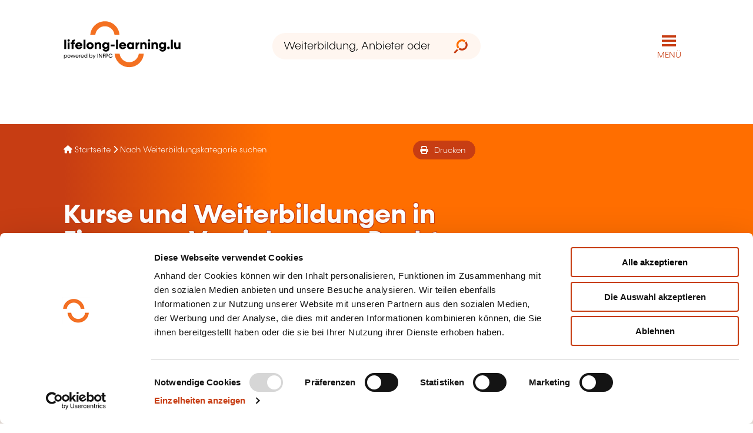

--- FILE ---
content_type: text/html; charset=utf-8
request_url: https://www.lifelong-learning.lu/recherche/domaines-de-formation/finance-assurance-droit/de
body_size: 15043
content:
<!DOCTYPE html>
<html lang="de">
<head><meta charset="UTF-8" /><meta name="viewport" content="width=device-width, initial-scale=1.0" />
<link rel="apple-touch-icon" sizes="180x180" href="/wwwroot/img/icons/apple-touch-icon.png" /><link rel="icon" type="image/png" sizes="32x32" href="/wwwroot/img/icons/favicon-32x32.png" /><link rel="icon" type="image/png" sizes="16x16" href="/wwwroot/img/icons/favicon-16x16.png" /><link rel="manifest" href="/manifest.json" /><link rel="mask-icon" href="/wwwroot/img/icons/safari-pinned-tab.svg" color="#7b7b7b" /><meta name="msapplication-TileColor" content="#ffffff" /><meta name="theme-color" content="#ffffff" /><title>
Kurse und Weiterbildungen in Finanzen, Versicherung, Recht
</title>
<meta name="author" content="INFPC" /><meta name="copyright" content="INFPC" /><meta property="og:type" content="website" /><meta property="og:site_name" content="lifelong-learning.lu" />
<meta name="description" content="Entdecken Sie die 1 190 Weiterbildungen im Bereich Finanzen, Versicherung, Recht der 62 Weiterbildungsanbieter , die Mitglied bei lifelong-learning.lu, dem Portal des lebenslangen Lernens, sind.">
<link rel="canonical" href="https://www.lifelong-learning.lu/recherche/domaines-de-formation/finance-assurance-droit/de">
<link rel="alternate" hreflang="fr" href="https://www.lifelong-learning.lu/recherche/domaines-de-formation/finance-assurance-droit/fr">
<link rel="alternate" hreflang="en" href="https://www.lifelong-learning.lu/recherche/domaines-de-formation/finance-assurance-droit/en">
<link rel="alternate" hreflang="de" href="https://www.lifelong-learning.lu/recherche/domaines-de-formation/finance-assurance-droit/de">
<link rel="alternate" hreflang="lb" href="https://www.lifelong-learning.lu/recherche/domaines-de-formation/finance-assurance-droit/lu">
<link rel="alternate" hreflang="x-default" href="https://www.lifelong-learning.lu/recherche/domaines-de-formation/finance-assurance-droit/fr">
<meta property="og:title" content="Finanzen, Versicherung, Recht">
<meta property="og:description" content="Entdecken Sie die 1 190 Weiterbildungen im Bereich Finanzen, Versicherung, Recht der 62 Weiterbildungsanbieter , die Mitglied bei lifelong-learning.lu, dem Portal des lebenslangen Lernens, sind.">
<meta property="og:url" content="https://www.lifelong-learning.lu/recherche/domaines-de-formation/finance-assurance-droitde">
<meta property="og:image" content="https://www.lifelong-learning.lu/wwwroot/img/photos/families/finance-assurance-droit.jpg">
<meta name="twitter:card" content="summary_large_image">
<meta property="og:image" content="https://www.lifelong-learning.lu/wwwroot/img/photos/families/finance-assurance-droit.jpg">
<link rel="preconnect" href="https://kit.fontawesome.com" />
<script data-cookieconsent="ignore">
window.dataLayer = window.dataLayer || [];
function gtag() {
dataLayer.push(arguments);
}
gtag("consent", "default", {
ad_storage: "denied",
ad_user_data: "denied",
ad_personalization: "denied",
analytics_storage: "denied",
functionality_storage: "granted",
personalization_storage: "denied",
security_storage: "granted",
wait_for_update: 500,
});
gtag("set", "ads_data_redaction", true);
</script>
<script id="Cookiebot" src="https://consent.cookiebot.com/uc.js" data-cbid="8fbdac1b-cfc2-4aaa-ab76-8f2d02fe0f7c" data-blockingmode="auto" data-culture="de" type="text/javascript"></script>
<script data-cookieconsent="ignore">(
function(w,d,s,l,i){w[l]=w[l]||[];w[l].push({'gtm.start':
new Date().getTime(),event:'gtm.js'});var f=d.getElementsByTagName(s)[0],
j=d.createElement(s),dl=l!='dataLayer'?'&l='+l:'';j.async=true;j.src='https://www.googletagmanager.com/gtm.js?id='+i+dl;f.parentNode.insertBefore(j,f);
})(window,document,'script','dataLayer','GTM-PS8D6RV');
</script>
<link rel="stylesheet" href="/wwwroot/css/bulma-custom.min.css?v=230510" /><link rel="stylesheet" href="/wwwroot/css/shared.min.css?v=230510c" /><link rel="stylesheet" media="print" href="/wwwroot/css/print.min.css?v=230510" />
<style>
#floating-contact-icon {
position: fixed;
z-index: 100;
width: 50px;
height: 50px;
bottom: 10px;
right: 10px;
}
</style>
<link rel="stylesheet" href="/wwwroot/css/family-search.min.css?v=230510">
<link rel="stylesheet" href="/wwwroot/css/mega-menu.min.css?v=230510">
<style>
@media screen and (min-width: 1344px) {
#article-banner {
background-image: url(/wwwroot/img/photos/families/finance-assurance-droit.jpg);
}
}
</style>
<script defer src="https://kit.fontawesome.com/68a7af37d2.js" crossorigin="anonymous"></script>
</head>
<body>
<noscript><iframe src="https://www.googletagmanager.com/ns.html?id=GTM-PS8D6RV"
height="0" width="0" style="display:none;visibility:hidden"></iframe></noscript>
<form method="post" action="./de" id="form" autocomplete="off">
<div class="aspNetHidden">
<input type="hidden" name="__VIEWSTATE" id="__VIEWSTATE" value="hSTkWv5+qZHgbYgUDpqhA2mbPHjy1fLd+VcXulKh0u2ZK55GrxEY2mrYBqz/7zYIuS0qG77+pD2SBcVExuDLGZJK+agKQNfZQ2dNrw2RDGDM+FEm79jaeblUVf7GEwaGa2S1AOamd0715EDGrM8IoNKmCYZXuU0HbQx7lbCF3Ad9r5ywuGDToOa4MY49sukwp5c0bbOQPPScWMOL1+U39pz+kujjGSz/vhbqTmBf+AMhLL5W809/7nzQIVpGJTwqHRg3Z/4vL8hgB7FM796HPBt6MUa0W5b2A7G8oI2YdBvxPVFhhz92TNQcqZ7JEZCIw3WbR91CBxkhVu+Zlv4SIO9jrqfYHOimm0ICB+yurLPzSnZkalpd/LaWUmkZCpvpXueT77MhXpkTzmD3OdCQ0X3/d0plHV0tbIg4fXgb76zkeKGyvRw22Sxq30RhmOMU6YcHXGHWHIHmwgr3w4OdC+h4cZAamLxCAyOwfr2htqScaI2YFNr91E7nUKSjO87e7Osntto0FeThyZnvxoD/zInulavpYMfre3dRMfPBqbhIAcf/Y7Wk4aw1GALgZfTD+TyR+eVgpBT+ixAUmExRqqRhpIm2TFqTGUzbP9yE+ddYqN7Li3zMjeuFo7ZdrjOujqA8sGQDfQvueo7XnFMcbs3ajfFauG2khjcLWFzMLU0Qij+LOo83H9hQgGwNl0nit+zFHGx/+/gCPgwMSOR3EMOBptvTcK/[base64]/6ziWEdI2ef8adv/a2R+1RxtU+mf7cy/[base64]/wNdgVaEhUmsJIRgoDDJXwNKELSzcGQgxFnPxGgl1x2xWuRlACk6Y5pUAsUjZBmpUw2/[base64]/Gmu+BKdk3zP9Gfj0VcfsQNxVrByO+2xUTs2J3kH2IIi7vOs0Lhqj1MOSdOpUNxexCkS3krhxaFm8Vc+10EN5xGyjmMdom5Nv0+Q/vBSRqrX9RBTIcJTK9ntVn/2W0TVNFR70VG3scY65EbqnRR7YjT+2xxlMN9oK8ycokErUT2OgIq4dneA72EbqkwMcAxuG6f71FuAr8++ooMSCSc2RurzWtijG6rN1DyqTxmGsiHuDWV+jT4n628e8PNxZS9lwdi1YtY+AnfNruo//eO+US7bVPr9Js1bdnKMzeym2Cpsr0vZGrGpXFTFy9TmqeDiDX7d2gTBZ/yqnl3I0y6lh8v6b4haFQFn8ZkAs7G4EpBJUQ/0w05Ti17Fjg0yGR5GsRL8bbXrcux408b+wuPHWWeJq2Ol9sjonPiU15VMiYoYyxWykQQX6msdoxctWIu97djpX3dkKY+36rPBrSET+XtwiNXjyCtnXeCPOwFy/0CcayzT9YQxbvViRZWxZU7PoKEVDkZAbpqpLqOFD7W2jADMQS3oap2H9cDjvN0sNaOgA0L/+z0FUDPp7Oy68lJ7u4A9TkfkX+fjsWqEgTua8HQwiGXvH/c7/meE+hkxehyYKNRDLcw5HarUkHFw5f4AjRlSy6WPIvfWNsjT2VsnLzCcX3PQeIeplMDCaHbu8wwUAuECPoqJAMtdpYs5NY8vO3RvG94SQ8mXj+53FzjT1h4HkYogr07GH2zsjHeV89yIYGyG5E7MyelJbqKddDexsXUgYM1CzNtKJZL+mZ/rKobi2GHz0I3YzhGaVfAgm2+z5KLjCLb0p3aYQS/cogG6HtflZw0RoK1HXf8XcDsu7hghS7BOUE=" />
</div>
<div id="mega-menu-page">
<a id="jump-to-main-content" href="#main-content">
<i class="fa-solid fa-angle-down"></i> Zum Inhalt <i class="fa-solid fa-angle-down"></i>
</a>
<header role="banner" class="no-print section p-0 my-0">
<div class="container">
<div class="is-hidden-touch pt-3"></div>
<div class="columns is-mobile is-gapless is-vcentered mb-0">
<div class="column is-hidden-touch is-narrow mx-6 has-background-danger"></div>
<div class="column is-hidden-desktop is-narrow mx-2"></div>
<div class="column">
<a class="is-inline-block" aria-label="lifelong-learning.lu - Zurück zur Startseite" href="/accueil/de"><img width="278" height="116" id="site-logo" src="/wwwroot/img/logos/lifelong-learning.svg" alt="lifelong-learning.lu powered by INFPC" lang="en"></a>
</div>
<div class="column is-hidden-touch has-text-centered">
<div id="search-bar" role="search" class="field has-addons ">
<div class="control is-expanded">
<input aria-label="Weiterbildung, Anbieter oder Stichwort..." class="input is-rounded ui-is-borderless has-background-light" type="text" placeholder="Weiterbildung, Anbieter oder Stichwort...">
</div>
<div id="autocomplete-suggestions-status" class="is-sr-only" role="status"></div>
<div class="control">
<button type="button" class="button is-rounded has-background-light ui-is-borderless">
<img class="ui-is-icon-24x24" src="/wwwroot/img/ui/glass.svg" alt="Suchen">
</button>
</div>
</div>
</div>
<div class="column has-text-right">
<nav role="navigation">
<button type="button" aria-label="Hauptmenü öffnen" aria-expanded="false" id="site-menu" class="button" onclick="ToggleMegaMenu()">MENÜ</button>
</nav>
</div>
<div class="column is-hidden-touch is-narrow mx-6"></div>
<div class="column is-hidden-desktop is-narrow mx-2"></div>                    
</div>
<div class="is-hidden-touch pt-3"></div>
</div>
</header>
<div class="section p-0 my-0">
<div id="article-banner" class="container">
<div class="container is-hidden-touch">
<div class="columns is-mobile is-gapless">
<div class="column is-hidden-touch is-narrow mx-6"></div>
<div class="column">
<div class="columns m-0 p-0">
<div class="column is-6 has-background-white py-5"></div>
</div>
</div>
<div class="column is-hidden-touch is-narrow mx-6"></div>
</div>
</div>
<div id="article-banner-center" class="container">
<div class="columns is-mobile is-gapless">
<div class="column is-hidden-touch is-narrow mx-6"></div>
<div class="column is-hidden-desktop is-narrow mx-2"></div>
<div class="column">
<div class="columns m-0">
<div class="column is-8-widescreen ui-has-primary-gradient px-0 py-5">
<div id="breadcrumbs-component" class="no-print columns is-mobile">
<div class="column is-9-desktop">
<nav aria-label="Vous êtes ici" role="navigation" class="is-size-7 has-text-white my-2">
<i class="fa-solid fa-house"></i>
<a href='/accueil/de' class='has-text-white'>Startseite</a>
<i class="fa-solid fa-chevron-right"></i>
<a href='/recherche/familles-de-domaines/de' class='has-text-white'>Nach Weiterbildungskategorie suchen</a>
</nav>
</div>
<div class="column is-hidden-touch has-text-right px-6">
<div class="button mb-1 has-background-primary has-text-white is-small is-rounded">
<a class="has-text-white" href="javascript:;" onclick="window.print()">
<span class="icon">
<i class="fas fa-print" aria-hidden="true"></i>
</span>
<span>Drucken</span>
</a>
</div>
</div>
</div>
<div class="has-text-white">
<div class="is-hidden-touch mt-6"></div>
<div class="pb-5">
<h1 class="is-family-secondary has-text-weight-bold is-size-3-mobile is-size-2-tablet ui-has-line-height-1 mr-5 ui-has-stroke">
Kurse und Weiterbildungen in Finanzen, Versicherung, Recht
</h1>
</div>
<div class="no-print is-hidden-touch mt-6"></div>
<div class="no-print is-hidden-desktop"><a class="has-text-white" aria-hidden="true" tabindex="-1" href="#top-of-content"><i class="is-size-4 fas fa-angles-down mt-3"></i></a></div>
</div>
</div>
</div>
</div>
<div class="column is-hidden-touch is-narrow mx-6"></div>
<div class="column is-hidden-desktop is-narrow mx-2"></div>
</div>
</div>
<div class="no-print has-text-centered is-hidden-desktop">
<div id="article-avatar" style="background-position: center center; background-image: url(/wwwroot/img/photos/families/finance-assurance-droit.jpg)"></div>
</div> 
<div id="article-banner-footer" class="container is-hidden-touch">
<div class="columns is-mobile is-gapless">
<div class="column is-hidden-touch is-narrow mx-6"></div>
<div class="column is-hidden-desktop is-narrow mx-2"></div>
<div class="column">
<div class="columns m-0 p-0">
<div class="column is-12-tablet is-12-desktop is-12-widescreen is-6-fullhd px-0 py-0">
<div class="columns is-mobile mt-6 has-text-primary">
<div class="column">
<div class="counter">
<span class="counter-figure">1 190</span>
<span class="is-size-4">Weiterbildungen</span>
</div>
</div>
<div class="column">
<div class="counter">
<span class="counter-figure">62</span>
<span class="is-size-4">Anbieter</span>
</div>
</div>
<div class="column is-narrow is-hidden-touch px-3"></div>
</div>         
</div>
</div>
</div>
<div class="column is-hidden-touch is-narrow mx-6"></div>
<div class="column is-hidden-desktop is-narrow mx-2"></div>
</div>
</div>
</div>
</div>
<div id="top-of-content">
<section class="section px-0 py-0">
<div class="container pb-6 has-background-light">
<div class="columns is-mobile is-gapless">
<div class="column is-hidden-touch is-narrow mx-6"></div>
<div class="column is-hidden-desktop is-narrow mx-2"></div>
<div class="column">
<div id="main-content" class="is-size-4 mt-6 is-family-secondary has-text-weight-bold has-text-primary">
Ein Weiterbildungsfeld auswählen
</div>
<div class="mt-3 mb-6">
Entdecken Sie die <b>1 190 Weiterbildungen</b> im Bereich <b>Finanzen, Versicherung, Recht</b> der <b>62 Weiterbildungsanbieter</b>, die Mitglied bei lifelong-learning.lu, dem Portal des lebenslangen Lernens, sind.
</div>
<div class="columns is-multiline has-background-warning p-2">
<div class="column is-6-tablet is-4-fullhd">
<div class="columns box is-mobile is-vcentered px-2 py-0 m-1 is-clickable">
<div class="column is-9-mobile is-10-tablet">
<h2>
<a class="is-family-secondary is-size-6-mobile is-size-5-tablet has-text-weight-bold" href="/recherche/sous-domaines-de-formation/banque-assurance/de">
Banken, Versicherungen
</a>
</h2>
<p class="mt-2">
<a class="has-text-black" href="/recherche/sous-domaines-de-formation/banque-assurance/de">
Finanzprodukt, Portfolio-management, Bauversicherung, Vermögensverwaltung...
</a>
</p>
</div>
</div>
</div>
<div class="column is-6-tablet is-4-fullhd">
<div class="columns box is-mobile is-vcentered px-2 py-0 m-1 is-clickable">
<div class="column is-9-mobile is-10-tablet">
<h2>
<a class="is-family-secondary is-size-6-mobile is-size-5-tablet has-text-weight-bold" href="/recherche/sous-domaines-de-formation/commerce-international/de">
Internationaler Handel
</a>
</h2>
<p class="mt-2">
<a class="has-text-black" href="/recherche/sous-domaines-de-formation/commerce-international/de">
Dokumentenakkreditiv, Incoterms, Internationale Zahlung, Exportkredit...
</a>
</p>
</div>
</div>
</div>
<div class="column is-6-tablet is-4-fullhd">
<div class="columns box is-mobile is-vcentered px-2 py-0 m-1 is-clickable">
<div class="column is-9-mobile is-10-tablet">
<h2>
<a class="is-family-secondary is-size-6-mobile is-size-5-tablet has-text-weight-bold" href="/recherche/sous-domaines-de-formation/droit/de">
Rechtswissenschaft
</a>
</h2>
<p class="mt-2">
<a class="has-text-black" href="/recherche/sous-domaines-de-formation/droit/de">
Arbeitsrecht Ausland, Conseil prudhommes, Disziplinargewalt...
</a>
</p>
</div>
</div>
</div>
<div class="column is-6-tablet is-4-fullhd">
<div class="columns box is-mobile is-vcentered px-2 py-0 m-1 is-clickable">
<div class="column is-9-mobile is-10-tablet">
<h2>
<a class="is-family-secondary is-size-6-mobile is-size-5-tablet has-text-weight-bold" href="/recherche/sous-domaines-de-formation/droit-fiscal/de">
Steuerrecht
</a>
</h2>
<p class="mt-2">
<a class="has-text-black" href="/recherche/sous-domaines-de-formation/droit-fiscal/de">
URSSAF-Kontrolle, Steuerrechtliche Verfahren...
</a>
</p>
</div>
</div>
</div>
<div class="column is-6-tablet is-4-fullhd">
<div class="columns box is-mobile is-vcentered px-2 py-0 m-1 is-clickable">
<div class="column is-9-mobile is-10-tablet">
<h2>
<a class="is-family-secondary is-size-6-mobile is-size-5-tablet has-text-weight-bold" href="/recherche/sous-domaines-de-formation/economie/de">
Wirtschaft
</a>
</h2>
<p class="mt-2">
<a class="has-text-black" href="/recherche/sous-domaines-de-formation/economie/de">
Kontrolle der öffentlichen Verwaltung, Wirtschaft EU-Mitglied...
</a>
</p>
</div>
</div>
</div>
</div>
<div class="columns is-multiline has-background-warning p-2">
<div class="column is-size-6">
<h2 class="is-family-secondary has-text-white is-size-6-mobile is-size-5-tablet has-text-weight-bold mb-4">Diese anderen Weiterbildungen könnten Sie auch interessieren:</h2>
<a class="has-text-white is-underlined pr-3" href="/recherche/domaines-de-formation/agriculture-agroalimentaire/de">
Landwirtschaft, Nahrungsmittelindustrie
</a>
<a class="has-text-white is-underlined pr-3" href="/recherche/domaines-de-formation/artisanat-art/de">
Handwerk, Kunst
</a>
<a class="has-text-white is-underlined pr-3" href="/recherche/domaines-de-formation/construction-environnement-energie/de">
Bau, Umwelt, Energie
</a>
<a class="has-text-white is-underlined pr-3" href="/recherche/domaines-de-formation/communication-multimedia/de">
Kommunikation, Multimedia
</a>
<a class="has-text-white is-underlined pr-3" href="/recherche/domaines-de-formation/commerce-vente-horeca/de">
Handel, Verkauf, Horeca
</a>
<a class="has-text-white is-underlined pr-3" href="/recherche/domaines-de-formation/developpement-personnel-et-professionnel/de">
Persönliche und berufliche Entwicklung
</a>
<a class="has-text-white is-underlined pr-3" href="/recherche/domaines-de-formation/gestion-dentreprise-ressources-humaines/de">
Unternehmensleitung, Personalwesen
</a>
<a class="has-text-white is-underlined pr-3" href="/recherche/domaines-de-formation/informatique-telecommunication/de">
Informatik, Telekommunikation
</a>
<a class="has-text-white is-underlined pr-3" href="/recherche/domaines-de-formation/langues/de">
Sprachen
</a>
<a class="has-text-white is-underlined pr-3" href="/recherche/domaines-de-formation/mecanique-electrotechnique-automatismes/de">
Mechanik, Elektrotechnik, Automatisierung
</a>
<a class="has-text-white is-underlined pr-3" href="/recherche/domaines-de-formation/qualite-securite/de">
Qualität, Sicherheit
</a>
<a class="has-text-white is-underlined pr-3" href="/recherche/domaines-de-formation/sante-et-domaine-social/de">
Gesundheit, Sozialmaßnahmen
</a>
<a class="has-text-white is-underlined pr-3" href="/recherche/domaines-de-formation/sciences-sciences-sociales-et-humaines/de">
Wissenschaften, Sozial- und Humanwissenschaften
</a>
<a class="has-text-white is-underlined pr-3" href="/recherche/domaines-de-formation/transport-manutention/de">
Transport, Innerbetriebliches Transportwesen
</a>
<a class="has-text-white is-underlined pr-3" href="/recherche/domaines-de-formation/transformation-de-materiaux-et-gestion-de-production/de">
Materialverarbeitung und Produktionsverwaltung
</a>
</div>
</div>
</div>
<div class="column is-hidden-touch is-narrow mx-6"></div>
<div class="column is-hidden-desktop is-narrow mx-2"></div>                    
</div>
<div class="has-text-centered mt-6">
<img width="64" height="64" src="/wwwroot/img/icons/families/all.svg" alt=""/>
</div>
<div class="has-text-centered">
<div class="go-back">
<a href="/recherche/familles-de-domaines/de">
Hier klicken, um zur <b>Seite der Weiterbildungskategorien</b> zurückzugelangen
</a>
</div>
</div>
</div>
</section>
</div>
<footer role="contentinfo" class="no-print section p-0">
<div class="container has-background-white pt-6">
<div class="container is-max-widescreen has-text-centered">
<div class="columns p-0 m-0 is-multiline">
<div class="column is-12-mobile is-12-tablet is-12-desktop is-4-widescreen is-size-4 vertical-line">
<div class="is-family-secondary has-text-weight-bold is-size-3 mt-5">Folgen Sie uns!</div>
<ul class="columns is-gapless is-mobile social-media-icons">
<li class="column" aria-hidden="true"></li>
<li class="column is-narrow">
<a rel="nofollow" target="_blank" href="https://www.facebook.com/lifelonglearning.lu">
<i class="has-text-link fab fa-facebook-f"></i>
<span class="sr-only">Facebook</span>
</a>
</li>
<li class="column is-narrow">
<a rel="nofollow" target="_blank" href="https://twitter.com/LifelongLearnLU">
<i class="has-text-link fa-brands fa-x-twitter"></i>
<span class="sr-only">Twitter</span>
</a>
</li>
<li class="column is-narrow">
<a rel="nofollow" target="_blank" href="https://www.linkedin.com/company/infpcluxembourg">
<i class="has-text-link fab fa-linkedin-in"></i>
<span class="sr-only">LinkedIn</span>
</a>
</li>
<li class="column is-narrow">
<a rel="nofollow" target="_blank" href="https://www.youtube.com/user/lifelonglearninglu">
<i class="has-text-link fab fa-youtube"></i>
<span class="sr-only">YouTube</span>
</a>
</li>
<li class="column is-narrow">
<a rel="nofollow" target="_blank" href="https://www.instagram.com/lifelonglearning.lu/">
<i class="has-text-link fab fa-instagram"></i>
<span class="sr-only">Instagram</span>
</a>
</li>
<li class="column" aria-hidden="true"></li>
</ul>
<div class="mt-5">
<a rel="nofollow" class="button is-rounded is-rounded has-text-white has-background-link" href="/nous-contacter/de"><i class="fas fa-phone-alt"></i>&nbsp;&nbsp;Kontakt mit uns aufnehmen</a>
</div>
</div>
<div id="formanews-logo" class="column is-12-mobile is-12-tablet is-12-desktop is-8-widescreen is-size-4 mt-4">
<img src="/wwwroot/img/logos/formanews.svg" alt="Formanews">
<div class="mt-4 px-2">
Abonnieren Sie Formanews,<br />den Newsletter des lebenslangen Lernens
</div>
<div class="columns">
<div class="column is-8-mobile is-offset-2-mobile is-8-tablet is-offset-2-tablet is-4-desktop is-offset-4-desktop my-4">
<a rel="nofollow" class="button is-rounded" 
href="/a-propos/formanews/de">Mehr dazu</a>
<a rel="nofollow" class="button is-rounded has-text-white has-background-link" 
href="/formanews-inscription/de"><i class="fa-regular fa-envelope"></i>&nbsp;&nbsp; Sich anmelden</a>
</div>
</div>
</div>
</div>
</div>
</div>
<div>
<div class="container has-background-light">
<div class="container is-max-widescreen p-5">
<div class="ui-has-responsive-padding columns">
<div class="column is-4">
<h3 class="has-text-black is-size-4 is-family-secondary has-text-weight-bold mb-4">
Schneller Zugang
</h3>
<ul class="is-size-6">
<li class="my-2">
<i class="fa-solid fa-angle-right"></i>
<a href="/recherche/familles-de-domaines/de">
Anhand von Weiterbildungsfeldern suchen
</a>
</li>
<li class="my-2">
<i class="fa-solid fa-angle-right"></i>
<a href="/recherche/professions/de">
Suche nach Berufen und Tätigkeiten
</a>
</li>
<li class="my-2">
<i class="fa-solid fa-angle-right"></i>
<a href="/particuliers/aides-formation-particulier/de">
Weiterbildungsbeihilfen für Privatpersonen
</a>
</li>
<li class="my-2">
<i class="fa-solid fa-angle-right"></i>
<a href="/entreprises/aides-formation-entreprise/de">
Beihilfen für die Weiterbildung im Unternehmen
</a>
</li>
<li class="my-2">
<i class="fa-solid fa-angle-right"></i>
<a href="/recherche/salle-de-formation/de">
Einen Schulungsraum finden
</a>
</li>
<li class="my-2">
<i class="fa-solid fa-angle-right"></i>
<a href="/observatoire-de-la-formation/de">
Die Trends in Sachen Weiterbildung im Unternehmen ansehen
</a>
</li>
</ul>
</div>
<div class="column is-4">
<h3 class="has-text-black is-size-4 is-family-secondary has-text-weight-bold mb-4">
Popular articles
</h3>
<ul class="is-size-6">
<li class="my-2">
<i class="fa-solid fa-angle-right"></i>
<a href="/diplomes-en-formation-continue/l-apprentissage-pour-adultes-de-quoi-s-agit-il/de">
Erwachsenenbildung
</a>
</li>
<li class="my-2">
<i class="fa-solid fa-angle-right"></i>
<a href="/vae/de">
Validierung der erworbenen Erfahrung
</a>
</li>
<li class="my-2">
<i class="fa-solid fa-angle-right"></i>
<a href="/diplomes-en-formation-continue/de">
Ein Diplom erwerben durch die Weiterbildung
</a>
</li>
<li class="my-2">
<i class="fa-solid fa-angle-right"></i>
<a href="/entreprises/cofinancement/de">
Kofinanzierung der Weiterbildung im Unternehmen
</a>
</li>
<li class="my-2">
<i class="fa-solid fa-angle-right"></i>
<a href="/orientation-et-reconversion/bilan-de-competences/de">
Kompetenzbilanz
</a>
</li>
<li class="my-2">
<i class="fa-solid fa-angle-right"></i>
<a href="/professionnels-de-la-formation/devenir-organisme-de-formation-agree/de">
Zugelassener Weiterbildungsanbieter werden
</a>
</li>
</ul>
</div>
<div class="column is-4">
<h3 class="has-text-black is-size-4 is-family-secondary has-text-weight-bold mb-4">
Beliebte Trainingsbereiche
</h3>
<ul class="is-size-6">
<li class="my-2">
<i class="fa-solid fa-angle-right"></i>
<a href="/recherche/domaines-de-formation/informatique-telecommunication/de">
Informatik, Telekommunikation
</a>
</li>
<li class="my-2">
<i class="fa-solid fa-angle-right"></i>
<a href="/recherche/domaines-de-formation/gestion-dentreprise-ressources-humaines/de">
Unternehmensleitung, Personalwesen
</a>
</li>
<li class="my-2">
<i class="fa-solid fa-angle-right"></i>
<a href="/recherche/sous-domaines-de-formation/langues/de">
Sprachen
</a>
</li>
<li class="my-2">
<i class="fa-solid fa-angle-right"></i>
<a href="/recherche/domaines-de-formation/finance-assurance-droit/de">
Finanzen, Versicherung, Recht
</a>
</li>
<li class="my-2">
<i class="fa-solid fa-angle-right"></i>
<a href="/recherche/sous-domaines-de-formation/developpement-personnel-et-professionnel/de">
Persönliche und berufliche Entwicklung
</a>
</li>
<li class="my-2">
<i class="fa-solid fa-angle-right"></i>
<a href="/recherche/domaines-de-formation/qualite-securite/de">
Qualität, Sicherheit
</a>
</li>
</ul>
</div>
</div>
</div>
</div>
</div>
<div>
<div class="container has-background-info">
<div class="container is-max-widescreen p-5">
<ul class="ui-has-responsive-padding is-multiline is-vcentered columns ">
<li class="column is-12-desktop is-12-widescreen is-3-fullhd ">
<a rel="nofollow" aria-label="Zu infpc.lu" target="_blank" href="https://www.infpc.lu"><img src="/wwwroot/img/logos/powered-by.svg" alt="lifelong-learning.lu powered by INFPC" lang="en"></a>
</li>
<li class="column is-hidden-widescreen-only"></li>
<li class="column is-12-tablet is-12-desktop is-4-widescreen is-narrow-fullhd"><a rel="nofollow" class="is-size-7 has-text-black ui-has-animated-underline" href="/a-propos/lifelong-learning-lu-pour-faciliter-l-acces-a-la-formation/de">Über uns</a></li>
<li class="column is-12-tablet is-12-desktop is-4-widescreen is-narrow-fullhd"><a rel="nofollow" class="is-size-7 has-text-black ui-has-animated-underline" href="/a-propos/mentions-legales/de">Rechtliche Hinweise</a></li>
<li class="column is-12-tablet is-12-desktop is-4-widescreen is-narrow-fullhd"><a rel="nofollow" class="is-size-7 has-text-black ui-has-animated-underline" href="/a-propos/cookies/de">Cookie-Verwaltung</a></li>
<li class="column is-12-tablet is-12-desktop is-4-widescreen is-narrow-fullhd"><a rel="nofollow" class="is-size-7 has-text-black ui-has-animated-underline" href="/a-propos/protection-des-donnees/de">Datenschutz</a></li>
<li class="column is-12-tablet is-12-desktop is-4-widescreen is-narrow-fullhd"><a rel="nofollow" class="is-size-7 has-text-black ui-has-animated-underline" href="/a-propos/accessibilite/de">Barrierefreiheit</a>                                                        </li>
<li class="column is-12-tablet is-12-desktop is-4-widescreen is-narrow-fullhd"><a rel="nofollow" class="is-size-7 has-text-black ui-has-animated-underline" href="/plan-du-site/de">Sitemap</a></li>
</ul>
</div>
</div>
</div>
</footer>
</div>
<div id="is-mega-menu-mobile" class="is-hidden-widescreen"></div>
<section id="mega-menu" role="dialog" aria-modal="true" aria-label="Menu de navigation principal" class="hero is-primary ui-has-diagonal-primary-gradient is-fullheight is-hidden ">
<div class="hero-head">
<div class="container pt-6">
<div class="columns is-vcentered is-mobile is-gapless is-flex-direction-row-reverse">
<div class="column is-narrow is-hidden-touch mx-6"></div>
<div class="column is-narrow is-hidden-desktop mx-3"></div>
<div class="column has-text-right is-narrow">
<div class="ui-has-rotation">
<button id="site-menu-close" type="button" onclick="ToggleMegaMenu()" title="Menü schließen" class="button is-text has-text-white px-2">
<i class="fas fa-times ui-has-icon-vcentered is-size-2"></i>
</button>
</div>
</div>
<div class="column is-narrow mx-4"></div>
<div id="mega-menu-language-bar" class="column is-narrow">
<ul aria-label="Choix de la langue du site (rechargement de la page après sélection)">      
<li>
<a aria-label="FR (Version française)" class="language " href="/recherche/domaines-de-formation/finance-assurance-droit/fr">
<img alt="Français" src="/wwwroot/img/flags/fr.png" />
</a>
</li>
<li>
<a aria-label="EN (English version)" lang="en" class="language " href="/recherche/domaines-de-formation/finance-assurance-droit/en">
<img alt="English" src="/wwwroot/img/flags/en.png" />
</a>
</li>
<li>
<a aria-label="DE (Deutsche Fassung)" lang="de" class="language is-active" href="/recherche/domaines-de-formation/finance-assurance-droit/de">
<img alt="Deutsch" src="/wwwroot/img/flags/de.png" />
</a>
</li>
<li>
<a aria-label="LB (Lëtzebuergesch Versioun)" lang="lb" class="language " href="/recherche/domaines-de-formation/finance-assurance-droit/lu">
<img alt="Lëtzebuergesch" src="/wwwroot/img/flags/lu.png" />
</a>
</li>
</ul>
</div>
<div class="column has-text-right">
<div class="is-hidden-touch mx-6">
<i class="fa-solid fa-lock"></i>
<a href="/logon/de" class="is-underlined">Einloggen</a>
</div>
</div>
</div>
</div>            
</div>
<div class="hero-body">
<div class="container">
<div class="is-hidden-desktop mb-4 has-text-centered">
<a class="button is-white is-rounded is-outlined" href="/" aria-label="Suchen - Zur Suche auf der Startseite">
<i class="fa-solid fa-magnifying-glass"></i>&nbsp;Suchen
</a>
</div>
<nav>
<ul id="treeview">
<li><span>Sich weiterbilden</span>
<ul>
<li>
<span>Auf dem Wege der beruflichen Weiterbildung erhältliche Diplome</span>
<ul>
<li><span><i class="fa-solid fa-home" aria-hidden="true"></i> <a href="/diplomes-en-formation-continue/de">Übersicht über die auf dem Wege der beruflichen Weiterbildung erhältlichen Diplome</a></span></li>
<li>
<span>Berufsausbildung: DT, DAP, CCP</span>
<ul>
<li><span><a href="/diplomes-en-formation-continue/l-apprentissage-pour-adultes-de-quoi-s-agit-il/de">Erwachsenenbildung: worum geht es?</a></span></li>
<li><span><a href="/diplomes-en-formation-continue/dt-diplome-de-technicien/de">DT - Techniker-Diplom</a></span></li>
<li><span><a href="/diplomes-en-formation-continue/dap-diplome-d-aptitude-professionnelle/de">DAP - Beruflicher Eignungsnachweis</a></span></li>
<li><span><a href="/diplomes-en-formation-continue/ccp-certificat-de-capacite-professionnelle/de">CCP - Berufsbefähigungszeugnis</a></span></li>
</ul>
</li>
<li>
<span>Sekundarunterricht, DAEU und DAES</span>
<ul>
<li><span><a href="/diplomes-en-formation-continue/dfesc-diplome-de-fin-d-etudes-secondaires-classiques/de">DFESC - Abschlusszeugnis des klassischer Sekundarunterricht (Abitur)</a></span></li>
<li><span><a href="/diplomes-en-formation-continue/dfesg-diplome-de-fin-d-etudes-secondaires-generales/de">DFESG - Abschlusszeugnis des allgemeiner Sekundarunterricht (Fachabitur)</a></span></li>
<li><span><a href="/diplomes-en-formation-continue/daeu-diplome-d-acces-aux-etudes-universitaires/de">DAEU - Zeugnis der allgemeinen Hochschulreife</a></span></li>
<li><span><a href="/diplomes-en-formation-continue/daes-diplome-d-acces-aux-etudes-superieures/de">DAES - Zeugnis der Hochschulreife</a></span></li>
</ul>
</li>
<li>
<span>Hochschulunterricht</span>
<ul>
<li><span><a href="/diplomes-en-formation-continue/diplome-universitaire/de">Universitätsdiplom</a></span></li>
<li><span><a href="/diplomes-en-formation-continue/bts-brevet-de-technicien-superieur/de">BTS - Höheres Fachdiplom</a></span></li>
<li><span><a href="/diplomes-en-formation-continue/brevet-de-maitrise/de">Meisterbrief</a></span></li>
</ul>
</li>
<li>
<span>Weiterbildungspfade</span>
<ul>
<li><span><a href="/diplomes-en-formation-continue/diplom-plus/de">Diplom+</a></span></li>
<li><span><a href="/diplomes-en-formation-continue/classes-de-5e/de">Die 9. Klassen (5e)</a></span></li>
</ul>
</li>
</ul>
</li>
<li>
<span>Reglementierte Weiterbildungen</span>
<ul>
<li><span><i class="fa-solid fa-home" aria-hidden="true"></i> <a href="/formations-continues-reglementees/de">Übersicht über die reglementierten Weiterbildungen</a></span></li>
<li><span><a href="/formations-continues-reglementees/activite-d-assistance-parentale/de">Tätigkeit als Tageseltern</a></span></li>
<li><span><a href="/formations-continues-reglementees/acquisition-de-la-nationalite-luxembourgeoise/de">Erwerb der luxemburgischen Staatsangehörigkeit</a></span></li>
<li><span><a href="/formations-continues-reglementees/metiers-de-l-artisanat/de">Handwerksberufe</a></span></li>
<li><span><a href="/formations-continues-reglementees/professions-commerce-immobilier-horeca-transporteur/de">Berufe - Handel, Immobilien, HoGa, Spediteur</a></span></li>
<li><span><a href="/formations-continues-reglementees/professions-de-sante-reglementees/de">Reglementierte Gesundheitsberufe</a></span></li>
<li><span><a href="/formations-continues-reglementees/salons-de-tatouage-et-etablissements-avec-appareils-de-bronzage-publics/de">Tätowierstudios und Einrichtungen, die öffentliche Bräunungsgeräte bereitstellen</a></span></li>
<li><span><a href="/formations-continues-reglementees/secteur-de-l-education-non-formelle/de">Non-formale Bildung</a></span></li>
<li><span><a href="/formations-continues-reglementees/travailleur-designe/de">Fachkraft für Arbeitssicherheit</a></span></li>
</ul>
</li>
<li><span><i class="fa-solid fa-magnifying-glass"></i> <a href="/recherche/familles-de-domaines/de">Anhand von Weiterbildungsfeldern suchen</a></span></li>
<li><span><i class="fa-solid fa-magnifying-glass"></i> <a href="/recherche/professions/de">Suche nach Berufen und Tätigkeiten</a></span></li>
<li><span><i class="fa-regular fa-address-book" aria-hidden="true"></i> <a href="/recherche/formateur/de?keyword=type(all)">Verzeichnis der Weiterbildungsanbieter</a></span></li>
</ul>
</li>
<li><span>Eine Beihilfe beantragen</span>
<ul>
<li><span><i class="fa-solid fa-home" aria-hidden="true"></i> <a href="/entreprises/cofinancement/de">Alles über die Kofinanzierung der Weiterbildung</a></span></li>
<li><span><i class="fa-solid fa-home" aria-hidden="true"></i> <a href="/entreprises/aides-formation-entreprise/de">Übersicht über die Beihilfen für die betriebliche Ausbildung</a></span></li>
<li>
<span>Beihilfen für die betriebliche Ausbildung</span>
<ul>
<li><span><a href="/entreprises/aides-formation-entreprise/cofinancement-de-la-formation/de">Kofinanzierung der beruflichen Weiterbildung</a></span></li>
<li><span><a href="/entreprises/aides-formation-entreprise/aides-a-l-apprentissage/de">Beihilfen zur Förderung der Ausbildung</a></span></li>
</ul>
</li>
<li><span><i class="fa-solid fa-home" aria-hidden="true"></i> <a href="/particuliers/aides-formation-particulier/de">Übersicht über die Weiterbildungsbeihilfen für Privatpersonen</a></span></li>
<li>
<span>Weiterbildungsbeihilfen für Privatpersonen</span>
<ul>
<li>
<span>Bezahlter Sonderurlaub</span>
<ul>
<li><span><a href="/particuliers/aides-formation-particulier/conge-individuel-de-formation/de">Individueller Bildungsurlaub</a></span></li>
<li><span><a href="/particuliers/aides-formation-particulier/conge-linguistique/de">Sprachurlaub</a></span></li>
<li><span><a href="/particuliers/aides-formation-particulier/conge-jeunesse/de">Jugendurlaub</a></span></li>
<li><span><a href="/particuliers/aides-formation-particulier/conge-culturel/de">Kultururlaub</a></span></li>
<li><span><a href="/particuliers/aides-formation-particulier/conge-formation-pour-delegues-du-personnel/de">Bildungsurlaub für Betriebsratsmitglieder</a></span></li>
</ul>
</li>
<li>
<span>Arbeitszeiteinteilung</span>
<ul>
<li><span><a href="/particuliers/aides-formation-particulier/amenagement-personnel-du-temps-de-travail/de">Persönliche Arbeitszeitorganisation</a></span></li>
<li><span><a href="/particuliers/aides-formation-particulier/conge-sans-solde-pour-formation/de">Unbezahlter Urlaub zur Weiterbildung</a></span></li>
</ul>
</li>
<li>
<span>Spezielle finanzielle Beihilfen</span>
<ul>
<li><span><a href="/particuliers/aides-formation-particulier/deductibilite-fiscale/de">Steuerliche Abzugsfähigkeit</a></span></li>
<li><span><a href="/particuliers/aides-formation-particulier/aide-financiere-de-l-etat-pour-etudes-superieures/de">Staatliche Studienbeihilfe für Hochschulstudien (AideFi)</a></span></li>
<li><span><a href="/particuliers/aides-formation-particulier/programme-erasmus-plus/de">Programm Erasmus+</a></span></li>
<li><span><a href="/particuliers/aides-formation-particulier/aide-a-l-acquisition-de-la-nationalite-luxembourgeoise/de">Beihilfe für den Erwerb der luxemburgischen Staatsangehörigkeit</a></span></li>
<li><span><a href="/particuliers/aides-formation-particulier/aide-a-la-formation-professionnelle-des-demandeurs-d-emploi/de">Beihilfe für berufliche Weiterbildung von Arbeitsuchenden</a></span></li>
<li><span><a href="/particuliers/aides-formation-particulier/bon-a-tarif-reduit/de">Gutschein für einen ermäßigten Tarif</a></span></li>
</ul>
</li>
</ul>
</li>
</ul>
</li>
<li><span>Seine Erfahrung anerkennen lassen</span>
<ul>
<li><span><i class="fa-solid fa-home" aria-hidden="true"></i> <a href="/vae/de">Übersicht über die Validierung des nichtformalen und informellen Lernens (VAE)</a></span></li>
<li>
<span>Durch VAE zugängliche Diplome und die erforderlichen Schritte</span>
<ul>
<li><span><a href="/vae/la-vae-de-quoi-s-agit-il/de">Worum geht es?</a></span></li>
<li><span><a href="/vae/pour-les-qualifications-de-la-formation-professionnelle-du-secondaire-general-et-le-brevet-de-maitrise/de">VAE zum Erwerb der Abschlüsse der Berufsausbildung, des allgemeinen Sekundarunterrichts und des Meisterbriefs</a></span></li>
<li><span><a href="/vae/pour-le-brevet-de-technicien-superieur/de">VAE zum Erwerb des höheren Fachdiploms</a></span></li>
<li><span><a href="/vae/pour-les-diplomes-universitaires/de">VAE zum Erwerb von Universitätsdiplomen</a></span></li>
</ul>
</li>
</ul>
</li>
<li><span>Sich informieren</span>
<ul>
<li><span><i class="fa-solid fa-calendar-days" aria-hidden="true"></i> <a href="/agenda/de">News im Bereich der Weiterbildung</a></span></li>
<li><span><i class="fa-solid fa-home" aria-hidden="true"></i> <a href="/particuliers/de">Sie sind eine Einzelperson</a></span></li>
<li><span><i class="fa-solid fa-home" aria-hidden="true"></i> <a href="/entreprises/de">Sie sind ein Unternehmen</a></span></li>
<li><span><i class="fa-solid fa-home" aria-hidden="true"></i> <a href="/professionnels-de-la-formation/de">Sie sind Bildungsfachmann</a></span></li>
<li>
<span>Lebenslanges Lernen</span>
<ul>
<li><span><i class="fa-solid fa-home" aria-hidden="true"></i> <a href="/formation-tout-au-long-de-la-vie/de">Lebenslanges Lernen: Worum geht es?</a></span></li>
<li><span><a href="/formation-tout-au-long-de-la-vie/education-et-formation-tout-au-long-de-la-vie/de">Erstausbildung und Lebenslanges Lernen</a></span></li>
<li><span><a href="/formation-tout-au-long-de-la-vie/acteurs-de-la-formation-qui-fait-quoi/de">Akteure der Weiterbildung: Wer macht was?</a></span></li>
<li><span><a href="/formation-tout-au-long-de-la-vie/clq-cadre-luxembourgeois-des-qualifications/de">LQR - Luxemburgischer Qualifikationsrahmen</a></span></li>
<li>
<span>Anerkennung von Diplomen</span>
<ul>
<li><span><a href="/formation-tout-au-long-de-la-vie/reconnaissance-des-diplomes-de-l-enseignement-secondaire/de">Diplome des Sekundarunterrichts</a></span></li>
<li><span><a href="/formation-tout-au-long-de-la-vie/reconnaissance-des-diplomes-de-l-enseignement-superieur/de">Hochschuldiplome</a></span></li>
</ul>
</li>
<li>
<span>Observatorium der Weiterbildung</span>
<ul>
<li><span><i class="fa-solid fa-home" aria-hidden="true"></i> <a href="/observatoire-de-la-formation/de">Über das Observatorium der Weiterbildung</a></span></li>
<li><span><i class="fa-solid fa-home" aria-hidden="true"></i> <a href="/teva/de">TEVA-Studie (Übergang Schule – Erwerbsleben)</a></span></li>
</ul>
</li>
<li><span><a href="/lexique/de">Weiterbildungsglossar</a></span></li>
<li><span><a href="/a-propos/textes-legaux/de">Gesetzestexte</a></span></li>
</ul>
</li>
<li>
<span>Orientierung und Umschulung</span>
<ul>
<li><span><i class="fa-solid fa-home" aria-hidden="true"></i> <a href="/orientation-et-reconversion/de">Orientierung und Umschulung: Worum geht es?</a></span></li>
<li><span><a href="/orientation-et-reconversion/orientation-scolaire-et-professionnelle/de">Schulische und berufliche Orientierung</a></span></li>
<li><span><a href="/orientation-et-reconversion/bilan-de-competences/de">Kompetenzbilanz</a></span></li>
<li>
<span>Maßnahmen für Erwachsene</span>
<ul>
<li><span><a href="/orientation-et-reconversion/l4s-les-ateliers-d-apprentissage-personnalises/de">L4S - Die maßgeschneiderten Lernworkshops</a></span></li>
<li><span><a href="/article/abcd_lu-instruction-de-base/de">Grundbildung</a></span></li>
<li><span><a href="/orientation-et-reconversion/instruction-pour-personnes-a-besoins-specifiques/de">Kurse für Personen mit besonderen Bedürfnissen</a></span></li>
<li><span><a href="/orientation-et-reconversion/biergerpakt-pacte-citoyen-du-vivre-ensemble-interculturel/de">"Biergerpakt" – Der Bürgerpakt für interkulturelles Zusammenleben</a></span></li>
</ul>
</li>
<li>
<span>Eingliederung in den Arbeitsmarkt</span>
<ul>
<li><span><a href="/orientation-et-reconversion/enad-ecole-nationale-pour-adultes/de">ENAD - École nationale pour adultes</a></span></li>
<li><span><a href="/orientation-et-reconversion/cie-contrat-d-initiation-a-l-emploi/de">CIE - Berufseinführungsvertrag</a></span></li>
<li><span><a href="/orientation-et-reconversion/cae-contrat-d-appui-emploi/de">CAE - Berufseingliederungsvertrag</a></span></li>
<li><span><a href="/orientation-et-reconversion/coip-cours-d-orientation-et-d-initiation-professionnelles/de">COIP - Kurse zur beruflichen Orientierung und Einführung</a></span></li>
<li><span><a href="/orientation-et-reconversion/f4l-fit-fir-d-leier/de">F4L - Fit fir d'Léier</a></span></li>
</ul>
</li>
<li>
<span>Wiedereingliederung in den Arbeitsmarkt</span>
<ul>
<li><span><a href="/orientation-et-reconversion/formations-d-initiation-et-de-perfectionnement/de">Einführungs- und Weiterbildungskurse</a></span></li>
<li><span><a href="/orientation-et-reconversion/cre-contrat-de-reinsertion-emploi/de">CRE - Wiedereingliederungsvertrag</a></span></li>
<li><span><a href="/orientation-et-reconversion/future-skills-initiative/de">Future Skills Initiative</a></span></li>
<li><span><a href="/orientation-et-reconversion/initiatives-de-reinsertion-professionnelle/de">Maßnahmen zur beruflichen Wiedereingliederung</a></span></li>
<li><span><a href="/orientation-et-reconversion/mobilite-professionnelle/de">Berufliche Mobilität</a></span></li>
</ul>
</li>
</ul>
</li>
<li>
<span>Im Bereich der Weiterbildung tätig sein</span>
<ul>
<li><span><a href="/professionnels-de-la-formation/devenir-organisme-de-formation-agree/de">Zugelassener Weiterbildungsanbieter werden</a></span></li>
<li><span><a href="/professionnels-de-la-formation/nationalite-luxembourgeoise-demande-d-agrement-de-programmes-de-cours-de-luxembourgeois/de">Zulassung für Luxemburgischkurse zum Erwerb der Staatsangehörigkeit</a></span></li>
</ul>
</li>
<li>
<span>Europäische Initiativen</span>
<ul>
<li><span><a href="/formation-tout-au-long-de-la-vie/europass-passeport-europeen-des-competences/de">Europass - Europäischer Qualifikationspass</a></span></li>
<li><span><a href="/formation-tout-au-long-de-la-vie/cecr-cadre-europeen-commun-de-reference-pour-les-langues/de">GeR - Gemeinsamer Europäischer Referenzrahmen für Sprachen</a></span></li>
<li><span><a href="/formation-tout-au-long-de-la-vie/cec-cadre-europeen-des-certifications/de">EQR - Europäischer Qualifikationsrahmen</a></span></li>
</ul>
</li>
</ul>
</li>
<li><span><a href="/media-center/de">Media Center</a></span></li>
<li><span><a href="/devenir-membre-de-lifelong-learning-lu/de">Mitglied werden</a></span></li>
<li><span><a href="/a-propos/lifelong-learning-lu-pour-faciliter-l-acces-a-la-formation/de">Über uns</a></span></li>
</ul>
</nav>
</div>
</div>
<div class="hero-footer">
<div class="container p-6 has-text-right is-size-6-mobile is-size-5-tablet">
<div class="columns is-gapless">
<div class="column"></div>
<div class="column is-narrow">T&nbsp;<a class="is-underlined" href="tel:003524696121">+352 46 96 12 1</a></div>
<div class="column is-narrow"><a class="ml-6 is-underlined" href="mailto:info@infpc.lu">info@infpc.lu</a></div>
</div>
</div>
</div>
</section>
<script>
function GoToMyAdmin() {
window.location.href = "";
}
</script>
<a id="go-to-top-button" href="#" aria-label="Zum Anfang"><i class="fa-solid fa-chevron-up" aria-hidden="true"></i></a>
<div class="aspNetHidden">
<input type="hidden" name="__VIEWSTATEGENERATOR" id="__VIEWSTATEGENERATOR" value="2632643A" />
</div></form>
<script src="/node_modules/jquery/dist/jquery.min.js"></script>
<script src="/node_modules/devbridge-autocomplete/dist/jquery.autocomplete.min.js"></script>
<script src="/wwwroot/js/strings/de.js?v=250604"></script>
<script src="/wwwroot/js/shared.min.js?v=230510c"></script>
<script src="/wwwroot/js/searchbox.min.js?v=230510c"></script>
<script>
$(function () {
// Show a phone floating icon if a contact area is available in the page
if ($("#contacts").length > 0) {
$("#floating-contact-icon").removeClass("is-hidden");
}
});
</script>
<script src="/wwwroot/js/mega-menu.min.js?v=230510"></script>
<div id="floating-contact-icon" class="is-hidden-touch is-hidden">
<a href="#contacts" title="Anlaufstelle">
<img width="50" src="/wwwroot/img/icons/phone.svg" alt="Anlaufstelle"/>
</a>
</div>
</body>
</html>


--- FILE ---
content_type: text/css
request_url: https://www.lifelong-learning.lu/wwwroot/css/bulma-custom.min.css?v=230510
body_size: 27161
content:
@charset "UTF-8";@font-face{font-family:"Konnect Regular";font-style:normal;font-weight:normal;src:url("/wwwroot/fonts/KonnectRegular.woff") format("woff");}@font-face{font-family:"Konnect Regular";font-style:normal;font-weight:bold;src:url("/wwwroot/fonts/KonnectBold.woff") format("woff");}@font-face{font-family:"Konnect Light";font-style:normal;font-weight:normal;src:url("/wwwroot/fonts/KonnectLight.woff") format("woff");}@font-face{font-family:"Konnect Black";font-style:normal;font-weight:normal;src:url("/wwwroot/fonts/KonnectBlack.woff") format("woff");}@font-face{font-family:"Konnect Glyph";font-style:normal;font-weight:normal;src:url("/wwwroot/fonts/KonnectRegular.woff") format("woff");}svg{font-family:Konnect Black;}
/*! bulma.io v0.9.4 | MIT License | github.com/jgthms/bulma */
.pagination-previous,.pagination-next,.pagination-link,.pagination-ellipsis,.file-cta,.file-name,.select select,.textarea,.input,.button{-moz-appearance:none;-webkit-appearance:none;align-items:center;border:1px solid transparent;border-radius:0;box-shadow:none;display:inline-flex;font-size:1rem;height:2.5em;justify-content:flex-start;line-height:1.5;padding-bottom:calc(.5em - 1px);padding-left:calc(.75em - 1px);padding-right:calc(.75em - 1px);padding-top:calc(.5em - 1px);position:relative;vertical-align:top;}.pagination-previous:focus,.pagination-next:focus,.pagination-link:focus,.pagination-ellipsis:focus,.file-cta:focus,.file-name:focus,.select select:focus,.textarea:focus,.input:focus,.button:focus,.is-focused.pagination-previous,.is-focused.pagination-next,.is-focused.pagination-link,.is-focused.pagination-ellipsis,.is-focused.file-cta,.is-focused.file-name,.select select.is-focused,.is-focused.textarea,.is-focused.input,.is-focused.button,.pagination-previous:active,.pagination-next:active,.pagination-link:active,.pagination-ellipsis:active,.file-cta:active,.file-name:active,.select select:active,.textarea:active,.input:active,.button:active,.is-active.pagination-previous,.is-active.pagination-next,.is-active.pagination-link,.is-active.pagination-ellipsis,.is-active.file-cta,.is-active.file-name,.select select.is-active,.is-active.textarea,.is-active.input,.is-active.button{outline:0;}[disabled].pagination-previous,[disabled].pagination-next,[disabled].pagination-link,[disabled].pagination-ellipsis,[disabled].file-cta,[disabled].file-name,.select select[disabled],[disabled].textarea,[disabled].input,[disabled].button,fieldset[disabled] .pagination-previous,fieldset[disabled] .pagination-next,fieldset[disabled] .pagination-link,fieldset[disabled] .pagination-ellipsis,fieldset[disabled] .file-cta,fieldset[disabled] .file-name,fieldset[disabled] .select select,.select fieldset[disabled] select,fieldset[disabled] .textarea,fieldset[disabled] .input,fieldset[disabled] .button{cursor:not-allowed;}.is-unselectable,.tabs,.pagination-previous,.pagination-next,.pagination-link,.pagination-ellipsis,.breadcrumb,.file,.button{-webkit-touch-callout:none;-webkit-user-select:none;-moz-user-select:none;-ms-user-select:none;user-select:none;}.navbar-link:not(.is-arrowless)::after,.select:not(.is-multiple):not(.is-loading)::after{border:3px solid transparent;border-radius:2px;border-right:0;border-top:0;content:" ";display:block;height:.625em;margin-top:-.4375em;pointer-events:none;position:absolute;top:50%;transform:rotate(-45deg);transform-origin:center;width:.625em;}.tabs:not(:last-child),.pagination:not(:last-child),.message:not(:last-child),.level:not(:last-child),.breadcrumb:not(:last-child),.block:not(:last-child),.title:not(:last-child),.subtitle:not(:last-child),.table-container:not(:last-child),.table:not(:last-child),.progress:not(:last-child),.notification:not(:last-child),.content:not(:last-child),.box:not(:last-child){margin-bottom:1.5rem;}.modal-close,.delete{-webkit-touch-callout:none;-webkit-user-select:none;-moz-user-select:none;-ms-user-select:none;user-select:none;-moz-appearance:none;-webkit-appearance:none;background-color:rgba(10,10,10,.2);border:0;border-radius:9999px;cursor:pointer;pointer-events:auto;display:inline-block;flex-grow:0;flex-shrink:0;font-size:0;height:20px;max-height:20px;max-width:20px;min-height:20px;min-width:20px;outline:0;position:relative;vertical-align:top;width:20px;}.modal-close::before,.delete::before,.modal-close::after,.delete::after{background-color:hsl(0deg,0%,100%);content:"";display:block;left:50%;position:absolute;top:50%;transform:translateX(-50%) translateY(-50%) rotate(45deg);transform-origin:center center;}.modal-close::before,.delete::before{height:2px;width:50%;}.modal-close::after,.delete::after{height:50%;width:2px;}.modal-close:hover,.delete:hover,.modal-close:focus,.delete:focus{background-color:rgba(10,10,10,.3);}.modal-close:active,.delete:active{background-color:rgba(10,10,10,.4);}.is-small.modal-close,.is-small.delete{height:16px;max-height:16px;max-width:16px;min-height:16px;min-width:16px;width:16px;}.is-medium.modal-close,.is-medium.delete{height:24px;max-height:24px;max-width:24px;min-height:24px;min-width:24px;width:24px;}.is-large.modal-close,.is-large.delete{height:32px;max-height:32px;max-width:32px;min-height:32px;min-width:32px;width:32px;}.control.is-loading::after,.select.is-loading::after,.loader,.button.is-loading::after{animation:spinAround 500ms infinite linear;border:2px solid hsl(0deg,0%,86%);border-radius:9999px;border-right-color:transparent;border-top-color:transparent;content:"";display:block;height:1em;position:relative;width:1em;}.hero-video,.is-overlay,.modal-background,.modal,.image.is-square img,.image.is-square .has-ratio,.image.is-1by1 img,.image.is-1by1 .has-ratio,.image.is-5by4 img,.image.is-5by4 .has-ratio,.image.is-4by3 img,.image.is-4by3 .has-ratio,.image.is-3by2 img,.image.is-3by2 .has-ratio,.image.is-5by3 img,.image.is-5by3 .has-ratio,.image.is-16by9 img,.image.is-16by9 .has-ratio,.image.is-2by1 img,.image.is-2by1 .has-ratio,.image.is-3by1 img,.image.is-3by1 .has-ratio,.image.is-4by5 img,.image.is-4by5 .has-ratio,.image.is-3by4 img,.image.is-3by4 .has-ratio,.image.is-2by3 img,.image.is-2by3 .has-ratio,.image.is-3by5 img,.image.is-3by5 .has-ratio,.image.is-9by16 img,.image.is-9by16 .has-ratio,.image.is-1by2 img,.image.is-1by2 .has-ratio,.image.is-1by3 img,.image.is-1by3 .has-ratio{bottom:0;left:0;position:absolute;right:0;top:0;}.navbar-burger{-moz-appearance:none;-webkit-appearance:none;appearance:none;background:none;border:0;color:currentColor;font-family:inherit;font-size:1em;margin:0;padding:0;}
/*! minireset.css v0.0.6 | MIT License | github.com/jgthms/minireset.css */
html,body,p,ol,ul,li,dl,dt,dd,blockquote,figure,fieldset,legend,textarea,pre,iframe,hr,h1,h2,h3,h4,h5,h6{margin:0;padding:0;}h1,h2,h3,h4,h5,h6{font-size:100%;font-weight:normal;}ul{list-style:none;}button,input,select,textarea{margin:0;}html{box-sizing:border-box;}*,*::before,*::after{box-sizing:inherit;}img,video{height:auto;max-width:100%;}iframe{border:0;}table{border-collapse:collapse;border-spacing:0;}td,th{padding:0;}td:not([align]),th:not([align]){text-align:inherit;}html{background-color:hsl(0deg,0%,100%);font-size:18px;-moz-osx-font-smoothing:grayscale;-webkit-font-smoothing:antialiased;min-width:300px;overflow-x:hidden;overflow-y:scroll;text-rendering:optimizeLegibility;text-size-adjust:100%;}article,aside,figure,footer,header,hgroup,section{display:block;}body,button,input,optgroup,select,textarea{font-family:"Konnect Light",BlinkMacSystemFont,-apple-system,"Segoe UI","Roboto","Oxygen","Ubuntu","Cantarell","Fira Sans","Droid Sans","Helvetica Neue","Helvetica","Arial",sans-serif;}code,pre{-moz-osx-font-smoothing:auto;-webkit-font-smoothing:auto;font-family:"Konnect Glyph",BlinkMacSystemFont,-apple-system,"Segoe UI","Roboto","Oxygen","Ubuntu","Cantarell","Fira Sans","Droid Sans","Helvetica Neue","Helvetica","Arial",sans-serif;}body{color:#000;font-size:1em;font-weight:400;line-height:1.3;}a{color:#c73d13;cursor:pointer;text-decoration:none;}a strong{color:currentColor;}a:hover{color:#000;}code{background-color:hsl(0deg,0%,96%);color:#da1039;font-size:.875em;font-weight:normal;padding:.25em .5em .25em;}hr{background-color:#eaeaea;border:0;display:block;height:2px;margin:1.5rem 0;}img{height:auto;max-width:100%;}input[type=checkbox],input[type=radio]{vertical-align:baseline;}small{font-size:.875em;}span{font-style:inherit;font-weight:inherit;}strong{color:hsl(0deg,0%,21%);font-weight:700;}fieldset{border:0;}pre{-webkit-overflow-scrolling:touch;background-color:hsl(0deg,0%,96%);color:#000;font-size:.875em;overflow-x:auto;padding:1.25rem 1.5rem;white-space:pre;word-wrap:normal;}pre code{background-color:transparent;color:currentColor;font-size:1em;padding:0;}table td,table th{vertical-align:top;}table td:not([align]),table th:not([align]){text-align:inherit;}table th{color:hsl(0deg,0%,21%);}@keyframes spinAround{from{transform:rotate(0deg);}to{transform:rotate(359deg);}}.box{background-color:hsl(0deg,0%,100%);border-radius:0;box-shadow:0 .5em 1em -.125em rgba(10,10,10,.1),0 0 0 1px rgba(10,10,10,.02);color:#000;display:block;padding:1.25rem;}a.box:hover,a.box:focus{box-shadow:0 .5em 1em -.125em rgba(10,10,10,.1),0 0 0 1px #c73d13;}a.box:active{box-shadow:inset 0 1px 2px rgba(10,10,10,.2),0 0 0 1px #c73d13;}.button{background-color:hsl(0deg,0%,100%);border-color:#c73d13;border-width:1px;color:hsl(0deg,0%,21%);cursor:pointer;justify-content:center;padding-bottom:calc(.5em - 1px);padding-left:1em;padding-right:1em;padding-top:calc(.5em - 1px);text-align:center;white-space:nowrap;}.button strong{color:inherit;}.button .icon,.button .icon.is-small,.button .icon.is-medium,.button .icon.is-large{height:1.5em;width:1.5em;}.button .icon:first-child:not(:last-child){margin-left:calc(-.5em - 1px);margin-right:.25em;}.button .icon:last-child:not(:first-child){margin-left:.25em;margin-right:calc(-.5em - 1px);}.button .icon:first-child:last-child{margin-left:calc(-.5em - 1px);margin-right:calc(-.5em - 1px);}.button:hover,.button.is-hovered{border-color:hsl(0deg,0%,71%);color:#000;}.button:focus,.button.is-focused{border-color:hsl(229deg,53%,53%);color:hsl(0deg,0%,21%);}.button:focus:not(:active),.button.is-focused:not(:active){box-shadow:0 0 0 .125em #666666;}.button:active,.button.is-active{border-color:hsl(0deg,0%,29%);color:hsl(0deg,0%,21%);}.button.is-text{background-color:transparent;border-color:transparent;color:#000;text-decoration:none;}.button.is-text:hover,.button.is-text.is-hovered,.button.is-text:focus,.button.is-text.is-focused{background-color:transparent;color:hsl(0deg,0%,21%);}.button.is-text:active,.button.is-text.is-active{background-color:rgba(0,0,0,0);color:hsl(0deg,0%,21%);}.button.is-text[disabled],fieldset[disabled] .button.is-text{background-color:transparent;border-color:transparent;box-shadow:none;}.button.is-ghost{background:none;border-color:transparent;color:#c73d13;text-decoration:none;}.button.is-ghost:hover,.button.is-ghost.is-hovered{color:#c73d13;text-decoration:underline;}.button.is-white{background-color:hsl(0deg,0%,100%);border-color:transparent;color:hsl(0deg,0%,4%);}.button.is-white:hover,.button.is-white.is-hovered{background-color:#f9f9f9;border-color:transparent;color:hsl(0deg,0%,4%);}.button.is-white:focus,.button.is-white.is-focused{border-color:transparent;color:hsl(0deg,0%,4%);}.button.is-white:focus:not(:active),.button.is-white.is-focused:not(:active){box-shadow:0 0 0 .125em rgba(255,255,255,.25);}.button.is-white:active,.button.is-white.is-active{background-color:#f2f2f2;border-color:transparent;color:hsl(0deg,0%,4%);}.button.is-white[disabled],fieldset[disabled] .button.is-white{background-color:hsl(0deg,0%,100%);border-color:hsl(0deg,0%,100%);box-shadow:none;}.button.is-white.is-inverted{background-color:hsl(0deg,0%,4%);color:hsl(0deg,0%,100%);}.button.is-white.is-inverted:hover,.button.is-white.is-inverted.is-hovered{background-color:#000;}.button.is-white.is-inverted[disabled],fieldset[disabled] .button.is-white.is-inverted{background-color:hsl(0deg,0%,4%);border-color:transparent;box-shadow:none;color:hsl(0deg,0%,100%);}.button.is-white.is-loading::after{border-color:transparent transparent hsl(0deg,0%,4%) hsl(0deg,0%,4%)!important;}.button.is-white.is-outlined{background-color:transparent;border-color:hsl(0deg,0%,100%);color:hsl(0deg,0%,100%);}.button.is-white.is-outlined:hover,.button.is-white.is-outlined.is-hovered,.button.is-white.is-outlined:focus,.button.is-white.is-outlined.is-focused{background-color:hsl(0deg,0%,100%);border-color:hsl(0deg,0%,100%);color:hsl(0deg,0%,4%);}.button.is-white.is-outlined.is-loading::after{border-color:transparent transparent hsl(0deg,0%,100%) hsl(0deg,0%,100%)!important;}.button.is-white.is-outlined.is-loading:hover::after,.button.is-white.is-outlined.is-loading.is-hovered::after,.button.is-white.is-outlined.is-loading:focus::after,.button.is-white.is-outlined.is-loading.is-focused::after{border-color:transparent transparent hsl(0deg,0%,4%) hsl(0deg,0%,4%)!important;}.button.is-white.is-outlined[disabled],fieldset[disabled] .button.is-white.is-outlined{background-color:transparent;border-color:hsl(0deg,0%,100%);box-shadow:none;color:hsl(0deg,0%,100%);}.button.is-white.is-inverted.is-outlined{background-color:transparent;border-color:hsl(0deg,0%,4%);color:hsl(0deg,0%,4%);}.button.is-white.is-inverted.is-outlined:hover,.button.is-white.is-inverted.is-outlined.is-hovered,.button.is-white.is-inverted.is-outlined:focus,.button.is-white.is-inverted.is-outlined.is-focused{background-color:hsl(0deg,0%,4%);color:hsl(0deg,0%,100%);}.button.is-white.is-inverted.is-outlined.is-loading:hover::after,.button.is-white.is-inverted.is-outlined.is-loading.is-hovered::after,.button.is-white.is-inverted.is-outlined.is-loading:focus::after,.button.is-white.is-inverted.is-outlined.is-loading.is-focused::after{border-color:transparent transparent hsl(0deg,0%,100%) hsl(0deg,0%,100%)!important;}.button.is-white.is-inverted.is-outlined[disabled],fieldset[disabled] .button.is-white.is-inverted.is-outlined{background-color:transparent;border-color:hsl(0deg,0%,4%);box-shadow:none;color:hsl(0deg,0%,4%);}.button.is-black{background-color:hsl(0deg,0%,4%);border-color:transparent;color:hsl(0deg,0%,100%);}.button.is-black:hover,.button.is-black.is-hovered{background-color:#040404;border-color:transparent;color:hsl(0deg,0%,100%);}.button.is-black:focus,.button.is-black.is-focused{border-color:transparent;color:hsl(0deg,0%,100%);}.button.is-black:focus:not(:active),.button.is-black.is-focused:not(:active){box-shadow:0 0 0 .125em rgba(10,10,10,.25);}.button.is-black:active,.button.is-black.is-active{background-color:#000;border-color:transparent;color:hsl(0deg,0%,100%);}.button.is-black[disabled],fieldset[disabled] .button.is-black{background-color:hsl(0deg,0%,4%);border-color:hsl(0deg,0%,4%);box-shadow:none;}.button.is-black.is-inverted{background-color:hsl(0deg,0%,100%);color:hsl(0deg,0%,4%);}.button.is-black.is-inverted:hover,.button.is-black.is-inverted.is-hovered{background-color:#f2f2f2;}.button.is-black.is-inverted[disabled],fieldset[disabled] .button.is-black.is-inverted{background-color:hsl(0deg,0%,100%);border-color:transparent;box-shadow:none;color:hsl(0deg,0%,4%);}.button.is-black.is-loading::after{border-color:transparent transparent hsl(0deg,0%,100%) hsl(0deg,0%,100%)!important;}.button.is-black.is-outlined{background-color:transparent;border-color:hsl(0deg,0%,4%);color:hsl(0deg,0%,4%);}.button.is-black.is-outlined:hover,.button.is-black.is-outlined.is-hovered,.button.is-black.is-outlined:focus,.button.is-black.is-outlined.is-focused{background-color:hsl(0deg,0%,4%);border-color:hsl(0deg,0%,4%);color:hsl(0deg,0%,100%);}.button.is-black.is-outlined.is-loading::after{border-color:transparent transparent hsl(0deg,0%,4%) hsl(0deg,0%,4%)!important;}.button.is-black.is-outlined.is-loading:hover::after,.button.is-black.is-outlined.is-loading.is-hovered::after,.button.is-black.is-outlined.is-loading:focus::after,.button.is-black.is-outlined.is-loading.is-focused::after{border-color:transparent transparent hsl(0deg,0%,100%) hsl(0deg,0%,100%)!important;}.button.is-black.is-outlined[disabled],fieldset[disabled] .button.is-black.is-outlined{background-color:transparent;border-color:hsl(0deg,0%,4%);box-shadow:none;color:hsl(0deg,0%,4%);}.button.is-black.is-inverted.is-outlined{background-color:transparent;border-color:hsl(0deg,0%,100%);color:hsl(0deg,0%,100%);}.button.is-black.is-inverted.is-outlined:hover,.button.is-black.is-inverted.is-outlined.is-hovered,.button.is-black.is-inverted.is-outlined:focus,.button.is-black.is-inverted.is-outlined.is-focused{background-color:hsl(0deg,0%,100%);color:hsl(0deg,0%,4%);}.button.is-black.is-inverted.is-outlined.is-loading:hover::after,.button.is-black.is-inverted.is-outlined.is-loading.is-hovered::after,.button.is-black.is-inverted.is-outlined.is-loading:focus::after,.button.is-black.is-inverted.is-outlined.is-loading.is-focused::after{border-color:transparent transparent hsl(0deg,0%,4%) hsl(0deg,0%,4%)!important;}.button.is-black.is-inverted.is-outlined[disabled],fieldset[disabled] .button.is-black.is-inverted.is-outlined{background-color:transparent;border-color:hsl(0deg,0%,100%);box-shadow:none;color:hsl(0deg,0%,100%);}.button.is-light{background-color:#fff6f0;border-color:transparent;color:rgba(0,0,0,.7);}.button.is-light:hover,.button.is-light.is-hovered{background-color:#ffeee3;border-color:transparent;color:rgba(0,0,0,.7);}.button.is-light:focus,.button.is-light.is-focused{border-color:transparent;color:rgba(0,0,0,.7);}.button.is-light:focus:not(:active),.button.is-light.is-focused:not(:active){box-shadow:0 0 0 .125em rgba(255,246,240,.25);}.button.is-light:active,.button.is-light.is-active{background-color:#ffe7d7;border-color:transparent;color:rgba(0,0,0,.7);}.button.is-light[disabled],fieldset[disabled] .button.is-light{background-color:#fff6f0;border-color:#fff6f0;box-shadow:none;}.button.is-light.is-inverted{background-color:rgba(0,0,0,.7);color:#fff6f0;}.button.is-light.is-inverted:hover,.button.is-light.is-inverted.is-hovered{background-color:rgba(0,0,0,.7);}.button.is-light.is-inverted[disabled],fieldset[disabled] .button.is-light.is-inverted{background-color:rgba(0,0,0,.7);border-color:transparent;box-shadow:none;color:#fff6f0;}.button.is-light.is-loading::after{border-color:transparent transparent rgba(0,0,0,.7) rgba(0,0,0,.7)!important;}.button.is-light.is-outlined{background-color:transparent;border-color:#fff6f0;color:#fff6f0;}.button.is-light.is-outlined:hover,.button.is-light.is-outlined.is-hovered,.button.is-light.is-outlined:focus,.button.is-light.is-outlined.is-focused{background-color:#fff6f0;border-color:#fff6f0;color:rgba(0,0,0,.7);}.button.is-light.is-outlined.is-loading::after{border-color:transparent transparent #fff6f0 #fff6f0!important;}.button.is-light.is-outlined.is-loading:hover::after,.button.is-light.is-outlined.is-loading.is-hovered::after,.button.is-light.is-outlined.is-loading:focus::after,.button.is-light.is-outlined.is-loading.is-focused::after{border-color:transparent transparent rgba(0,0,0,.7) rgba(0,0,0,.7)!important;}.button.is-light.is-outlined[disabled],fieldset[disabled] .button.is-light.is-outlined{background-color:transparent;border-color:#fff6f0;box-shadow:none;color:#fff6f0;}.button.is-light.is-inverted.is-outlined{background-color:transparent;border-color:rgba(0,0,0,.7);color:rgba(0,0,0,.7);}.button.is-light.is-inverted.is-outlined:hover,.button.is-light.is-inverted.is-outlined.is-hovered,.button.is-light.is-inverted.is-outlined:focus,.button.is-light.is-inverted.is-outlined.is-focused{background-color:rgba(0,0,0,.7);color:#fff6f0;}.button.is-light.is-inverted.is-outlined.is-loading:hover::after,.button.is-light.is-inverted.is-outlined.is-loading.is-hovered::after,.button.is-light.is-inverted.is-outlined.is-loading:focus::after,.button.is-light.is-inverted.is-outlined.is-loading.is-focused::after{border-color:transparent transparent #fff6f0 #fff6f0!important;}.button.is-light.is-inverted.is-outlined[disabled],fieldset[disabled] .button.is-light.is-inverted.is-outlined{background-color:transparent;border-color:rgba(0,0,0,.7);box-shadow:none;color:rgba(0,0,0,.7);}.button.is-dark{background-color:hsl(0deg,0%,21%);border-color:transparent;color:#fff;}.button.is-dark:hover,.button.is-dark.is-hovered{background-color:#2f2f2f;border-color:transparent;color:#fff;}.button.is-dark:focus,.button.is-dark.is-focused{border-color:transparent;color:#fff;}.button.is-dark:focus:not(:active),.button.is-dark.is-focused:not(:active){box-shadow:0 0 0 .125em rgba(54,54,54,.25);}.button.is-dark:active,.button.is-dark.is-active{background-color:#292929;border-color:transparent;color:#fff;}.button.is-dark[disabled],fieldset[disabled] .button.is-dark{background-color:hsl(0deg,0%,21%);border-color:hsl(0deg,0%,21%);box-shadow:none;}.button.is-dark.is-inverted{background-color:#fff;color:hsl(0deg,0%,21%);}.button.is-dark.is-inverted:hover,.button.is-dark.is-inverted.is-hovered{background-color:#f2f2f2;}.button.is-dark.is-inverted[disabled],fieldset[disabled] .button.is-dark.is-inverted{background-color:#fff;border-color:transparent;box-shadow:none;color:hsl(0deg,0%,21%);}.button.is-dark.is-loading::after{border-color:transparent transparent #fff #fff!important;}.button.is-dark.is-outlined{background-color:transparent;border-color:hsl(0deg,0%,21%);color:hsl(0deg,0%,21%);}.button.is-dark.is-outlined:hover,.button.is-dark.is-outlined.is-hovered,.button.is-dark.is-outlined:focus,.button.is-dark.is-outlined.is-focused{background-color:hsl(0deg,0%,21%);border-color:hsl(0deg,0%,21%);color:#fff;}.button.is-dark.is-outlined.is-loading::after{border-color:transparent transparent hsl(0deg,0%,21%) hsl(0deg,0%,21%)!important;}.button.is-dark.is-outlined.is-loading:hover::after,.button.is-dark.is-outlined.is-loading.is-hovered::after,.button.is-dark.is-outlined.is-loading:focus::after,.button.is-dark.is-outlined.is-loading.is-focused::after{border-color:transparent transparent #fff #fff!important;}.button.is-dark.is-outlined[disabled],fieldset[disabled] .button.is-dark.is-outlined{background-color:transparent;border-color:hsl(0deg,0%,21%);box-shadow:none;color:hsl(0deg,0%,21%);}.button.is-dark.is-inverted.is-outlined{background-color:transparent;border-color:#fff;color:#fff;}.button.is-dark.is-inverted.is-outlined:hover,.button.is-dark.is-inverted.is-outlined.is-hovered,.button.is-dark.is-inverted.is-outlined:focus,.button.is-dark.is-inverted.is-outlined.is-focused{background-color:#fff;color:hsl(0deg,0%,21%);}.button.is-dark.is-inverted.is-outlined.is-loading:hover::after,.button.is-dark.is-inverted.is-outlined.is-loading.is-hovered::after,.button.is-dark.is-inverted.is-outlined.is-loading:focus::after,.button.is-dark.is-inverted.is-outlined.is-loading.is-focused::after{border-color:transparent transparent hsl(0deg,0%,21%) hsl(0deg,0%,21%)!important;}.button.is-dark.is-inverted.is-outlined[disabled],fieldset[disabled] .button.is-dark.is-inverted.is-outlined{background-color:transparent;border-color:#fff;box-shadow:none;color:#fff;}.button.is-primary{background-color:#c73d13;border-color:transparent;color:#fff;}.button.is-primary:hover,.button.is-primary.is-hovered{background-color:#bb3912;border-color:transparent;color:#fff;}.button.is-primary:focus,.button.is-primary.is-focused{border-color:transparent;color:#fff;}.button.is-primary:focus:not(:active),.button.is-primary.is-focused:not(:active){box-shadow:0 0 0 .125em rgba(199,61,19,.25);}.button.is-primary:active,.button.is-primary.is-active{background-color:#b03611;border-color:transparent;color:#fff;}.button.is-primary[disabled],fieldset[disabled] .button.is-primary{background-color:#c73d13;border-color:#c73d13;box-shadow:none;}.button.is-primary.is-inverted{background-color:#fff;color:#c73d13;}.button.is-primary.is-inverted:hover,.button.is-primary.is-inverted.is-hovered{background-color:#f2f2f2;}.button.is-primary.is-inverted[disabled],fieldset[disabled] .button.is-primary.is-inverted{background-color:#fff;border-color:transparent;box-shadow:none;color:#c73d13;}.button.is-primary.is-loading::after{border-color:transparent transparent #fff #fff!important;}.button.is-primary.is-outlined{background-color:transparent;border-color:#c73d13;color:#c73d13;}.button.is-primary.is-outlined:hover,.button.is-primary.is-outlined.is-hovered,.button.is-primary.is-outlined:focus,.button.is-primary.is-outlined.is-focused{background-color:#c73d13;border-color:#c73d13;color:#fff;}.button.is-primary.is-outlined.is-loading::after{border-color:transparent transparent #c73d13 #c73d13!important;}.button.is-primary.is-outlined.is-loading:hover::after,.button.is-primary.is-outlined.is-loading.is-hovered::after,.button.is-primary.is-outlined.is-loading:focus::after,.button.is-primary.is-outlined.is-loading.is-focused::after{border-color:transparent transparent #fff #fff!important;}.button.is-primary.is-outlined[disabled],fieldset[disabled] .button.is-primary.is-outlined{background-color:transparent;border-color:#c73d13;box-shadow:none;color:#c73d13;}.button.is-primary.is-inverted.is-outlined{background-color:transparent;border-color:#fff;color:#fff;}.button.is-primary.is-inverted.is-outlined:hover,.button.is-primary.is-inverted.is-outlined.is-hovered,.button.is-primary.is-inverted.is-outlined:focus,.button.is-primary.is-inverted.is-outlined.is-focused{background-color:#fff;color:#c73d13;}.button.is-primary.is-inverted.is-outlined.is-loading:hover::after,.button.is-primary.is-inverted.is-outlined.is-loading.is-hovered::after,.button.is-primary.is-inverted.is-outlined.is-loading:focus::after,.button.is-primary.is-inverted.is-outlined.is-loading.is-focused::after{border-color:transparent transparent #c73d13 #c73d13!important;}.button.is-primary.is-inverted.is-outlined[disabled],fieldset[disabled] .button.is-primary.is-inverted.is-outlined{background-color:transparent;border-color:#fff;box-shadow:none;color:#fff;}.button.is-primary.is-light{background-color:#fdf0ec;color:#db4315;}.button.is-primary.is-light:hover,.button.is-primary.is-light.is-hovered{background-color:#fce7e1;border-color:transparent;color:#db4315;}.button.is-primary.is-light:active,.button.is-primary.is-light.is-active{background-color:#fbded5;border-color:transparent;color:#db4315;}.button.is-link{background-color:#c73d13;border-color:transparent;color:#fff;}.button.is-link:hover,.button.is-link.is-hovered{background-color:#bb3912;border-color:transparent;color:#fff;}.button.is-link:focus,.button.is-link.is-focused{border-color:transparent;color:#fff;}.button.is-link:focus:not(:active),.button.is-link.is-focused:not(:active){box-shadow:0 0 0 .125em rgba(199,61,19,.25);}.button.is-link:active,.button.is-link.is-active{background-color:#b03611;border-color:transparent;color:#fff;}.button.is-link[disabled],fieldset[disabled] .button.is-link{background-color:#c73d13;border-color:#c73d13;box-shadow:none;}.button.is-link.is-inverted{background-color:#fff;color:#c73d13;}.button.is-link.is-inverted:hover,.button.is-link.is-inverted.is-hovered{background-color:#f2f2f2;}.button.is-link.is-inverted[disabled],fieldset[disabled] .button.is-link.is-inverted{background-color:#fff;border-color:transparent;box-shadow:none;color:#c73d13;}.button.is-link.is-loading::after{border-color:transparent transparent #fff #fff!important;}.button.is-link.is-outlined{background-color:transparent;border-color:#c73d13;color:#c73d13;}.button.is-link.is-outlined:hover,.button.is-link.is-outlined.is-hovered,.button.is-link.is-outlined:focus,.button.is-link.is-outlined.is-focused{background-color:#c73d13;border-color:#c73d13;color:#fff;}.button.is-link.is-outlined.is-loading::after{border-color:transparent transparent #c73d13 #c73d13!important;}.button.is-link.is-outlined.is-loading:hover::after,.button.is-link.is-outlined.is-loading.is-hovered::after,.button.is-link.is-outlined.is-loading:focus::after,.button.is-link.is-outlined.is-loading.is-focused::after{border-color:transparent transparent #fff #fff!important;}.button.is-link.is-outlined[disabled],fieldset[disabled] .button.is-link.is-outlined{background-color:transparent;border-color:#c73d13;box-shadow:none;color:#c73d13;}.button.is-link.is-inverted.is-outlined{background-color:transparent;border-color:#fff;color:#fff;}.button.is-link.is-inverted.is-outlined:hover,.button.is-link.is-inverted.is-outlined.is-hovered,.button.is-link.is-inverted.is-outlined:focus,.button.is-link.is-inverted.is-outlined.is-focused{background-color:#fff;color:#c73d13;}.button.is-link.is-inverted.is-outlined.is-loading:hover::after,.button.is-link.is-inverted.is-outlined.is-loading.is-hovered::after,.button.is-link.is-inverted.is-outlined.is-loading:focus::after,.button.is-link.is-inverted.is-outlined.is-loading.is-focused::after{border-color:transparent transparent #c73d13 #c73d13!important;}.button.is-link.is-inverted.is-outlined[disabled],fieldset[disabled] .button.is-link.is-inverted.is-outlined{background-color:transparent;border-color:#fff;box-shadow:none;color:#fff;}.button.is-link.is-light{background-color:#fdf0ec;color:#db4315;}.button.is-link.is-light:hover,.button.is-link.is-light.is-hovered{background-color:#fce7e1;border-color:transparent;color:#db4315;}.button.is-link.is-light:active,.button.is-link.is-light.is-active{background-color:#fbded5;border-color:transparent;color:#db4315;}.button.is-info{background-color:#e5f2ff;border-color:transparent;color:rgba(0,0,0,.7);}.button.is-info:hover,.button.is-info.is-hovered{background-color:#d8ecff;border-color:transparent;color:rgba(0,0,0,.7);}.button.is-info:focus,.button.is-info.is-focused{border-color:transparent;color:rgba(0,0,0,.7);}.button.is-info:focus:not(:active),.button.is-info.is-focused:not(:active){box-shadow:0 0 0 .125em rgba(229,242,255,.25);}.button.is-info:active,.button.is-info.is-active{background-color:#cce5ff;border-color:transparent;color:rgba(0,0,0,.7);}.button.is-info[disabled],fieldset[disabled] .button.is-info{background-color:#e5f2ff;border-color:#e5f2ff;box-shadow:none;}.button.is-info.is-inverted{background-color:rgba(0,0,0,.7);color:#e5f2ff;}.button.is-info.is-inverted:hover,.button.is-info.is-inverted.is-hovered{background-color:rgba(0,0,0,.7);}.button.is-info.is-inverted[disabled],fieldset[disabled] .button.is-info.is-inverted{background-color:rgba(0,0,0,.7);border-color:transparent;box-shadow:none;color:#e5f2ff;}.button.is-info.is-loading::after{border-color:transparent transparent rgba(0,0,0,.7) rgba(0,0,0,.7)!important;}.button.is-info.is-outlined{background-color:transparent;border-color:#e5f2ff;color:#e5f2ff;}.button.is-info.is-outlined:hover,.button.is-info.is-outlined.is-hovered,.button.is-info.is-outlined:focus,.button.is-info.is-outlined.is-focused{background-color:#e5f2ff;border-color:#e5f2ff;color:rgba(0,0,0,.7);}.button.is-info.is-outlined.is-loading::after{border-color:transparent transparent #e5f2ff #e5f2ff!important;}.button.is-info.is-outlined.is-loading:hover::after,.button.is-info.is-outlined.is-loading.is-hovered::after,.button.is-info.is-outlined.is-loading:focus::after,.button.is-info.is-outlined.is-loading.is-focused::after{border-color:transparent transparent rgba(0,0,0,.7) rgba(0,0,0,.7)!important;}.button.is-info.is-outlined[disabled],fieldset[disabled] .button.is-info.is-outlined{background-color:transparent;border-color:#e5f2ff;box-shadow:none;color:#e5f2ff;}.button.is-info.is-inverted.is-outlined{background-color:transparent;border-color:rgba(0,0,0,.7);color:rgba(0,0,0,.7);}.button.is-info.is-inverted.is-outlined:hover,.button.is-info.is-inverted.is-outlined.is-hovered,.button.is-info.is-inverted.is-outlined:focus,.button.is-info.is-inverted.is-outlined.is-focused{background-color:rgba(0,0,0,.7);color:#e5f2ff;}.button.is-info.is-inverted.is-outlined.is-loading:hover::after,.button.is-info.is-inverted.is-outlined.is-loading.is-hovered::after,.button.is-info.is-inverted.is-outlined.is-loading:focus::after,.button.is-info.is-inverted.is-outlined.is-loading.is-focused::after{border-color:transparent transparent #e5f2ff #e5f2ff!important;}.button.is-info.is-inverted.is-outlined[disabled],fieldset[disabled] .button.is-info.is-inverted.is-outlined{background-color:transparent;border-color:rgba(0,0,0,.7);box-shadow:none;color:rgba(0,0,0,.7);}.button.is-info.is-light{background-color:#ebf5ff;color:#004a94;}.button.is-info.is-light:hover,.button.is-info.is-light.is-hovered{background-color:#deeeff;border-color:transparent;color:#004a94;}.button.is-info.is-light:active,.button.is-info.is-light.is-active{background-color:#d1e8ff;border-color:transparent;color:#004a94;}.button.is-success{background-color:#4c8500;border-color:transparent;color:#fff;}.button.is-success:hover,.button.is-success.is-hovered{background-color:#457800;border-color:transparent;color:#fff;}.button.is-success:focus,.button.is-success.is-focused{border-color:transparent;color:#fff;}.button.is-success:focus:not(:active),.button.is-success.is-focused:not(:active){box-shadow:0 0 0 .125em rgba(76,133,0,.25);}.button.is-success:active,.button.is-success.is-active{background-color:#3d6c00;border-color:transparent;color:#fff;}.button.is-success[disabled],fieldset[disabled] .button.is-success{background-color:#4c8500;border-color:#4c8500;box-shadow:none;}.button.is-success.is-inverted{background-color:#fff;color:#4c8500;}.button.is-success.is-inverted:hover,.button.is-success.is-inverted.is-hovered{background-color:#f2f2f2;}.button.is-success.is-inverted[disabled],fieldset[disabled] .button.is-success.is-inverted{background-color:#fff;border-color:transparent;box-shadow:none;color:#4c8500;}.button.is-success.is-loading::after{border-color:transparent transparent #fff #fff!important;}.button.is-success.is-outlined{background-color:transparent;border-color:#4c8500;color:#4c8500;}.button.is-success.is-outlined:hover,.button.is-success.is-outlined.is-hovered,.button.is-success.is-outlined:focus,.button.is-success.is-outlined.is-focused{background-color:#4c8500;border-color:#4c8500;color:#fff;}.button.is-success.is-outlined.is-loading::after{border-color:transparent transparent #4c8500 #4c8500!important;}.button.is-success.is-outlined.is-loading:hover::after,.button.is-success.is-outlined.is-loading.is-hovered::after,.button.is-success.is-outlined.is-loading:focus::after,.button.is-success.is-outlined.is-loading.is-focused::after{border-color:transparent transparent #fff #fff!important;}.button.is-success.is-outlined[disabled],fieldset[disabled] .button.is-success.is-outlined{background-color:transparent;border-color:#4c8500;box-shadow:none;color:#4c8500;}.button.is-success.is-inverted.is-outlined{background-color:transparent;border-color:#fff;color:#fff;}.button.is-success.is-inverted.is-outlined:hover,.button.is-success.is-inverted.is-outlined.is-hovered,.button.is-success.is-inverted.is-outlined:focus,.button.is-success.is-inverted.is-outlined.is-focused{background-color:#fff;color:#4c8500;}.button.is-success.is-inverted.is-outlined.is-loading:hover::after,.button.is-success.is-inverted.is-outlined.is-loading.is-hovered::after,.button.is-success.is-inverted.is-outlined.is-loading:focus::after,.button.is-success.is-inverted.is-outlined.is-loading.is-focused::after{border-color:transparent transparent #4c8500 #4c8500!important;}.button.is-success.is-inverted.is-outlined[disabled],fieldset[disabled] .button.is-success.is-inverted.is-outlined{background-color:transparent;border-color:#fff;box-shadow:none;color:#fff;}.button.is-success.is-light{background-color:#f6ffeb;color:#83e600;}.button.is-success.is-light:hover,.button.is-success.is-light.is-hovered{background-color:#f1ffde;border-color:transparent;color:#83e600;}.button.is-success.is-light:active,.button.is-success.is-light.is-active{background-color:#ebffd1;border-color:transparent;color:#83e600;}.button.is-warning{background-color:#ed6600;border-color:transparent;color:#fff;}.button.is-warning:hover,.button.is-warning.is-hovered{background-color:#e06100;border-color:transparent;color:#fff;}.button.is-warning:focus,.button.is-warning.is-focused{border-color:transparent;color:#fff;}.button.is-warning:focus:not(:active),.button.is-warning.is-focused:not(:active){box-shadow:0 0 0 .125em rgba(237,102,0,.25);}.button.is-warning:active,.button.is-warning.is-active{background-color:#d45b00;border-color:transparent;color:#fff;}.button.is-warning[disabled],fieldset[disabled] .button.is-warning{background-color:#ed6600;border-color:#ed6600;box-shadow:none;}.button.is-warning.is-inverted{background-color:#fff;color:#ed6600;}.button.is-warning.is-inverted:hover,.button.is-warning.is-inverted.is-hovered{background-color:#f2f2f2;}.button.is-warning.is-inverted[disabled],fieldset[disabled] .button.is-warning.is-inverted{background-color:#fff;border-color:transparent;box-shadow:none;color:#ed6600;}.button.is-warning.is-loading::after{border-color:transparent transparent #fff #fff!important;}.button.is-warning.is-outlined{background-color:transparent;border-color:#ed6600;color:#ed6600;}.button.is-warning.is-outlined:hover,.button.is-warning.is-outlined.is-hovered,.button.is-warning.is-outlined:focus,.button.is-warning.is-outlined.is-focused{background-color:#ed6600;border-color:#ed6600;color:#fff;}.button.is-warning.is-outlined.is-loading::after{border-color:transparent transparent #ed6600 #ed6600!important;}.button.is-warning.is-outlined.is-loading:hover::after,.button.is-warning.is-outlined.is-loading.is-hovered::after,.button.is-warning.is-outlined.is-loading:focus::after,.button.is-warning.is-outlined.is-loading.is-focused::after{border-color:transparent transparent #fff #fff!important;}.button.is-warning.is-outlined[disabled],fieldset[disabled] .button.is-warning.is-outlined{background-color:transparent;border-color:#ed6600;box-shadow:none;color:#ed6600;}.button.is-warning.is-inverted.is-outlined{background-color:transparent;border-color:#fff;color:#fff;}.button.is-warning.is-inverted.is-outlined:hover,.button.is-warning.is-inverted.is-outlined.is-hovered,.button.is-warning.is-inverted.is-outlined:focus,.button.is-warning.is-inverted.is-outlined.is-focused{background-color:#fff;color:#ed6600;}.button.is-warning.is-inverted.is-outlined.is-loading:hover::after,.button.is-warning.is-inverted.is-outlined.is-loading.is-hovered::after,.button.is-warning.is-inverted.is-outlined.is-loading:focus::after,.button.is-warning.is-inverted.is-outlined.is-loading.is-focused::after{border-color:transparent transparent #ed6600 #ed6600!important;}.button.is-warning.is-inverted.is-outlined[disabled],fieldset[disabled] .button.is-warning.is-inverted.is-outlined{background-color:transparent;border-color:#fff;box-shadow:none;color:#fff;}.button.is-warning.is-light{background-color:#fff3eb;color:#cc5800;}.button.is-warning.is-light:hover,.button.is-warning.is-light.is-hovered{background-color:#ffecde;border-color:transparent;color:#cc5800;}.button.is-warning.is-light:active,.button.is-warning.is-light.is-active{background-color:#ffe5d1;border-color:transparent;color:#cc5800;}.button.is-danger{background-color:#a00;border-color:transparent;color:#fff;}.button.is-danger:hover,.button.is-danger.is-hovered{background-color:#9d0000;border-color:transparent;color:#fff;}.button.is-danger:focus,.button.is-danger.is-focused{border-color:transparent;color:#fff;}.button.is-danger:focus:not(:active),.button.is-danger.is-focused:not(:active){box-shadow:0 0 0 .125em rgba(170,0,0,.25);}.button.is-danger:active,.button.is-danger.is-active{background-color:#910000;border-color:transparent;color:#fff;}.button.is-danger[disabled],fieldset[disabled] .button.is-danger{background-color:#a00;border-color:#a00;box-shadow:none;}.button.is-danger.is-inverted{background-color:#fff;color:#a00;}.button.is-danger.is-inverted:hover,.button.is-danger.is-inverted.is-hovered{background-color:#f2f2f2;}.button.is-danger.is-inverted[disabled],fieldset[disabled] .button.is-danger.is-inverted{background-color:#fff;border-color:transparent;box-shadow:none;color:#a00;}.button.is-danger.is-loading::after{border-color:transparent transparent #fff #fff!important;}.button.is-danger.is-outlined{background-color:transparent;border-color:#a00;color:#a00;}.button.is-danger.is-outlined:hover,.button.is-danger.is-outlined.is-hovered,.button.is-danger.is-outlined:focus,.button.is-danger.is-outlined.is-focused{background-color:#a00;border-color:#a00;color:#fff;}.button.is-danger.is-outlined.is-loading::after{border-color:transparent transparent #a00 #a00!important;}.button.is-danger.is-outlined.is-loading:hover::after,.button.is-danger.is-outlined.is-loading.is-hovered::after,.button.is-danger.is-outlined.is-loading:focus::after,.button.is-danger.is-outlined.is-loading.is-focused::after{border-color:transparent transparent #fff #fff!important;}.button.is-danger.is-outlined[disabled],fieldset[disabled] .button.is-danger.is-outlined{background-color:transparent;border-color:#a00;box-shadow:none;color:#a00;}.button.is-danger.is-inverted.is-outlined{background-color:transparent;border-color:#fff;color:#fff;}.button.is-danger.is-inverted.is-outlined:hover,.button.is-danger.is-inverted.is-outlined.is-hovered,.button.is-danger.is-inverted.is-outlined:focus,.button.is-danger.is-inverted.is-outlined.is-focused{background-color:#fff;color:#a00;}.button.is-danger.is-inverted.is-outlined.is-loading:hover::after,.button.is-danger.is-inverted.is-outlined.is-loading.is-hovered::after,.button.is-danger.is-inverted.is-outlined.is-loading:focus::after,.button.is-danger.is-inverted.is-outlined.is-loading.is-focused::after{border-color:transparent transparent #a00 #a00!important;}.button.is-danger.is-inverted.is-outlined[disabled],fieldset[disabled] .button.is-danger.is-inverted.is-outlined{background-color:transparent;border-color:#fff;box-shadow:none;color:#fff;}.button.is-danger.is-light{background-color:#ffebeb;color:#ff0a0a;}.button.is-danger.is-light:hover,.button.is-danger.is-light.is-hovered{background-color:#ffdede;border-color:transparent;color:#ff0a0a;}.button.is-danger.is-light:active,.button.is-danger.is-light.is-active{background-color:#ffd1d1;border-color:transparent;color:#ff0a0a;}.button.is-small{font-size:.75rem;}.button.is-small:not(.is-rounded){border-radius:0;}.button.is-normal{font-size:1rem;}.button.is-medium{font-size:1.25rem;}.button.is-large{font-size:1.5rem;}.button[disabled],fieldset[disabled] .button{background-color:hsl(0deg,0%,100%);border-color:#c73d13;box-shadow:none;opacity:.5;}.button.is-fullwidth{display:flex;width:100%;}.button.is-loading{color:transparent!important;pointer-events:none;}.button.is-loading::after{position:absolute;left:calc(50% - (1em*.5));top:calc(50% - (1em*.5));position:absolute!important;}.button.is-static{background-color:hsl(0deg,0%,96%);border-color:#c73d13;color:hsl(0deg,0%,48%);box-shadow:none;pointer-events:none;}.button.is-rounded{border-radius:9999px;padding-left:calc(1em + .25em);padding-right:calc(1em + .25em);}.buttons{align-items:center;display:flex;flex-wrap:wrap;justify-content:flex-start;}.buttons .button{margin-bottom:.5rem;}.buttons .button:not(:last-child):not(.is-fullwidth){margin-right:.5rem;}.buttons:last-child{margin-bottom:-.5rem;}.buttons:not(:last-child){margin-bottom:1rem;}.buttons.are-small .button:not(.is-normal):not(.is-medium):not(.is-large){font-size:.75rem;}.buttons.are-small .button:not(.is-normal):not(.is-medium):not(.is-large):not(.is-rounded){border-radius:0;}.buttons.are-medium .button:not(.is-small):not(.is-normal):not(.is-large){font-size:1.25rem;}.buttons.are-large .button:not(.is-small):not(.is-normal):not(.is-medium){font-size:1.5rem;}.buttons.has-addons .button:not(:first-child){border-bottom-left-radius:0;border-top-left-radius:0;}.buttons.has-addons .button:not(:last-child){border-bottom-right-radius:0;border-top-right-radius:0;margin-right:-1px;}.buttons.has-addons .button:last-child{margin-right:0;}.buttons.has-addons .button:hover,.buttons.has-addons .button.is-hovered{z-index:2;}.buttons.has-addons .button:focus,.buttons.has-addons .button.is-focused,.buttons.has-addons .button:active,.buttons.has-addons .button.is-active,.buttons.has-addons .button.is-selected{z-index:3;}.buttons.has-addons .button:focus:hover,.buttons.has-addons .button.is-focused:hover,.buttons.has-addons .button:active:hover,.buttons.has-addons .button.is-active:hover,.buttons.has-addons .button.is-selected:hover{z-index:4;}.buttons.has-addons .button.is-expanded{flex-grow:1;flex-shrink:1;}.buttons.is-centered{justify-content:center;}.buttons.is-centered:not(.has-addons) .button:not(.is-fullwidth){margin-left:.25rem;margin-right:.25rem;}.buttons.is-right{justify-content:flex-end;}.buttons.is-right:not(.has-addons) .button:not(.is-fullwidth){margin-left:.25rem;margin-right:.25rem;}@media screen and (max-width:768px){.button.is-responsive.is-small{font-size:.5625rem;}.button.is-responsive,.button.is-responsive.is-normal{font-size:.65625rem;}.button.is-responsive.is-medium{font-size:.75rem;}.button.is-responsive.is-large{font-size:1rem;}}@media screen and (min-width:769px) and (max-width:1023px){.button.is-responsive.is-small{font-size:.65625rem;}.button.is-responsive,.button.is-responsive.is-normal{font-size:.75rem;}.button.is-responsive.is-medium{font-size:1rem;}.button.is-responsive.is-large{font-size:1.25rem;}}.container{flex-grow:1;margin:0 auto;position:relative;width:auto;}.container.is-fluid{max-width:none!important;padding-left:32px;padding-right:32px;width:100%;}@media screen and (min-width:1024px){.container{max-width:960px;}}@media screen and (max-width:1215px){.container.is-widescreen:not(.is-max-desktop){max-width:1152px;}}@media screen and (max-width:1407px){.container.is-fullhd:not(.is-max-desktop):not(.is-max-widescreen){max-width:1344px;}}@media screen and (min-width:1216px){.container:not(.is-max-desktop){max-width:1152px;}}@media screen and (min-width:1408px){.container:not(.is-max-desktop):not(.is-max-widescreen){max-width:1344px;}}.content li+li{margin-top:.25em;}.content p:not(:last-child),.content dl:not(:last-child),.content ol:not(:last-child),.content ul:not(:last-child),.content blockquote:not(:last-child),.content pre:not(:last-child),.content table:not(:last-child){margin-bottom:1em;}.content h1,.content h2,.content h3,.content h4,.content h5,.content h6{color:hsl(0deg,0%,21%);font-weight:600;line-height:1.125;}.content h1{font-size:2em;margin-bottom:.5em;}.content h1:not(:first-child){margin-top:1em;}.content h2{font-size:1.75em;margin-bottom:.5714em;}.content h2:not(:first-child){margin-top:1.1428em;}.content h3{font-size:1.5em;margin-bottom:.6666em;}.content h3:not(:first-child){margin-top:1.3333em;}.content h4{font-size:1.25em;margin-bottom:.8em;}.content h5{font-size:1.125em;margin-bottom:.8888em;}.content h6{font-size:1em;margin-bottom:1em;}.content blockquote{background-color:hsl(0deg,0%,96%);border-left:5px solid #c73d13;padding:1.25em 1.5em;}.content ol{list-style-position:outside;margin-left:2em;margin-top:1em;}.content ol:not([type]){list-style-type:decimal;}.content ol:not([type]).is-lower-alpha{list-style-type:lower-alpha;}.content ol:not([type]).is-lower-roman{list-style-type:lower-roman;}.content ol:not([type]).is-upper-alpha{list-style-type:upper-alpha;}.content ol:not([type]).is-upper-roman{list-style-type:upper-roman;}.content ul{list-style:disc outside;margin-left:2em;margin-top:1em;}.content ul ul{list-style-type:circle;margin-top:.5em;}.content ul ul ul{list-style-type:square;}.content dd{margin-left:2em;}.content figure{margin-left:2em;margin-right:2em;text-align:center;}.content figure:not(:first-child){margin-top:2em;}.content figure:not(:last-child){margin-bottom:2em;}.content figure img{display:inline-block;}.content figure figcaption{font-style:italic;}.content pre{-webkit-overflow-scrolling:touch;overflow-x:auto;padding:1.25em 1.5em;white-space:pre;word-wrap:normal;}.content sup,.content sub{font-size:75%;}.content table{width:100%;}.content table td,.content table th{border:1px solid #c73d13;border-width:0 0 1px;padding:.5em .75em;vertical-align:top;}.content table th{color:hsl(0deg,0%,21%);}.content table th:not([align]){text-align:inherit;}.content table thead td,.content table thead th{border-width:0 0 2px;color:hsl(0deg,0%,21%);}.content table tfoot td,.content table tfoot th{border-width:2px 0 0;color:hsl(0deg,0%,21%);}.content table tbody tr:last-child td,.content table tbody tr:last-child th{border-bottom-width:0;}.content .tabs li+li{margin-top:0;}.content.is-small{font-size:.75rem;}.content.is-normal{font-size:1rem;}.content.is-medium{font-size:1.25rem;}.content.is-large{font-size:1.5rem;}.icon{align-items:center;display:inline-flex;justify-content:center;height:1.5rem;width:1.5rem;}.icon.is-small{height:1rem;width:1rem;}.icon.is-medium{height:2rem;width:2rem;}.icon.is-large{height:3rem;width:3rem;}.icon-text{align-items:flex-start;color:inherit;display:inline-flex;flex-wrap:wrap;line-height:1.5rem;vertical-align:top;}.icon-text .icon{flex-grow:0;flex-shrink:0;}.icon-text .icon:not(:last-child){margin-right:.25em;}.icon-text .icon:not(:first-child){margin-left:.25em;}div.icon-text{display:flex;}.image{display:block;position:relative;}.image img{display:block;height:auto;width:100%;}.image img.is-rounded{border-radius:9999px;}.image.is-fullwidth{width:100%;}.image.is-square img,.image.is-square .has-ratio,.image.is-1by1 img,.image.is-1by1 .has-ratio,.image.is-5by4 img,.image.is-5by4 .has-ratio,.image.is-4by3 img,.image.is-4by3 .has-ratio,.image.is-3by2 img,.image.is-3by2 .has-ratio,.image.is-5by3 img,.image.is-5by3 .has-ratio,.image.is-16by9 img,.image.is-16by9 .has-ratio,.image.is-2by1 img,.image.is-2by1 .has-ratio,.image.is-3by1 img,.image.is-3by1 .has-ratio,.image.is-4by5 img,.image.is-4by5 .has-ratio,.image.is-3by4 img,.image.is-3by4 .has-ratio,.image.is-2by3 img,.image.is-2by3 .has-ratio,.image.is-3by5 img,.image.is-3by5 .has-ratio,.image.is-9by16 img,.image.is-9by16 .has-ratio,.image.is-1by2 img,.image.is-1by2 .has-ratio,.image.is-1by3 img,.image.is-1by3 .has-ratio{height:100%;width:100%;}.image.is-square,.image.is-1by1{padding-top:100%;}.image.is-5by4{padding-top:80%;}.image.is-4by3{padding-top:75%;}.image.is-3by2{padding-top:66.6666%;}.image.is-5by3{padding-top:60%;}.image.is-16by9{padding-top:56.25%;}.image.is-2by1{padding-top:50%;}.image.is-3by1{padding-top:33.3333%;}.image.is-4by5{padding-top:125%;}.image.is-3by4{padding-top:133.3333%;}.image.is-2by3{padding-top:150%;}.image.is-3by5{padding-top:166.6666%;}.image.is-9by16{padding-top:177.7777%;}.image.is-1by2{padding-top:200%;}.image.is-1by3{padding-top:300%;}.image.is-16x16{height:16px;width:16px;}.image.is-24x24{height:24px;width:24px;}.image.is-32x32{height:32px;width:32px;}.image.is-48x48{height:48px;width:48px;}.image.is-64x64{height:64px;width:64px;}.image.is-96x96{height:96px;width:96px;}.image.is-128x128{height:128px;width:128px;}.notification{background-color:hsl(0deg,0%,96%);border-radius:0;position:relative;padding:1.25rem 2.5rem 1.25rem 1.5rem;}.notification a:not(.button):not(.dropdown-item){color:currentColor;text-decoration:underline;}.notification strong{color:currentColor;}.notification code,.notification pre{background:hsl(0deg,0%,100%);}.notification pre code{background:transparent;}.notification>.delete{right:.5rem;position:absolute;top:.5rem;}.notification .title,.notification .subtitle,.notification .content{color:currentColor;}.notification.is-white{background-color:hsl(0deg,0%,100%);color:hsl(0deg,0%,4%);}.notification.is-black{background-color:hsl(0deg,0%,4%);color:hsl(0deg,0%,100%);}.notification.is-light{background-color:#fff6f0;color:rgba(0,0,0,.7);}.notification.is-dark{background-color:hsl(0deg,0%,21%);color:#fff;}.notification.is-primary{background-color:#c73d13;color:#fff;}.notification.is-primary.is-light{background-color:#fdf0ec;color:#db4315;}.notification.is-link{background-color:#c73d13;color:#fff;}.notification.is-link.is-light{background-color:#fdf0ec;color:#db4315;}.notification.is-info{background-color:#e5f2ff;color:rgba(0,0,0,.7);}.notification.is-info.is-light{background-color:#ebf5ff;color:#004a94;}.notification.is-success{background-color:#4c8500;color:#fff;}.notification.is-success.is-light{background-color:#f6ffeb;color:#83e600;}.notification.is-warning{background-color:#ed6600;color:#fff;}.notification.is-warning.is-light{background-color:#fff3eb;color:#cc5800;}.notification.is-danger{background-color:#a00;color:#fff;}.notification.is-danger.is-light{background-color:#ffebeb;color:#ff0a0a;}.progress{-moz-appearance:none;-webkit-appearance:none;border:0;border-radius:9999px;display:block;height:1rem;overflow:hidden;padding:0;width:100%;}.progress::-webkit-progress-bar{background-color:hsl(0deg,0%,93%);}.progress::-webkit-progress-value{background-color:#000;}.progress::-moz-progress-bar{background-color:#000;}.progress::-ms-fill{background-color:#000;border:0;}.progress.is-white::-webkit-progress-value{background-color:hsl(0deg,0%,100%);}.progress.is-white::-moz-progress-bar{background-color:hsl(0deg,0%,100%);}.progress.is-white::-ms-fill{background-color:hsl(0deg,0%,100%);}.progress.is-white:indeterminate{background-image:linear-gradient(to right,hsl(0deg,0%,100%) 30%,hsl(0deg,0%,93%) 30%);}.progress.is-black::-webkit-progress-value{background-color:hsl(0deg,0%,4%);}.progress.is-black::-moz-progress-bar{background-color:hsl(0deg,0%,4%);}.progress.is-black::-ms-fill{background-color:hsl(0deg,0%,4%);}.progress.is-black:indeterminate{background-image:linear-gradient(to right,hsl(0deg,0%,4%) 30%,hsl(0deg,0%,93%) 30%);}.progress.is-light::-webkit-progress-value{background-color:#fff6f0;}.progress.is-light::-moz-progress-bar{background-color:#fff6f0;}.progress.is-light::-ms-fill{background-color:#fff6f0;}.progress.is-light:indeterminate{background-image:linear-gradient(to right,#fff6f0 30%,hsl(0deg,0%,93%) 30%);}.progress.is-dark::-webkit-progress-value{background-color:hsl(0deg,0%,21%);}.progress.is-dark::-moz-progress-bar{background-color:hsl(0deg,0%,21%);}.progress.is-dark::-ms-fill{background-color:hsl(0deg,0%,21%);}.progress.is-dark:indeterminate{background-image:linear-gradient(to right,hsl(0deg,0%,21%) 30%,hsl(0deg,0%,93%) 30%);}.progress.is-primary::-webkit-progress-value{background-color:#c73d13;}.progress.is-primary::-moz-progress-bar{background-color:#c73d13;}.progress.is-primary::-ms-fill{background-color:#c73d13;}.progress.is-primary:indeterminate{background-image:linear-gradient(to right,#c73d13 30%,hsl(0deg,0%,93%) 30%);}.progress.is-link::-webkit-progress-value{background-color:#c73d13;}.progress.is-link::-moz-progress-bar{background-color:#c73d13;}.progress.is-link::-ms-fill{background-color:#c73d13;}.progress.is-link:indeterminate{background-image:linear-gradient(to right,#c73d13 30%,hsl(0deg,0%,93%) 30%);}.progress.is-info::-webkit-progress-value{background-color:#e5f2ff;}.progress.is-info::-moz-progress-bar{background-color:#e5f2ff;}.progress.is-info::-ms-fill{background-color:#e5f2ff;}.progress.is-info:indeterminate{background-image:linear-gradient(to right,#e5f2ff 30%,hsl(0deg,0%,93%) 30%);}.progress.is-success::-webkit-progress-value{background-color:#4c8500;}.progress.is-success::-moz-progress-bar{background-color:#4c8500;}.progress.is-success::-ms-fill{background-color:#4c8500;}.progress.is-success:indeterminate{background-image:linear-gradient(to right,#4c8500 30%,hsl(0deg,0%,93%) 30%);}.progress.is-warning::-webkit-progress-value{background-color:#ed6600;}.progress.is-warning::-moz-progress-bar{background-color:#ed6600;}.progress.is-warning::-ms-fill{background-color:#ed6600;}.progress.is-warning:indeterminate{background-image:linear-gradient(to right,#ed6600 30%,hsl(0deg,0%,93%) 30%);}.progress.is-danger::-webkit-progress-value{background-color:#a00;}.progress.is-danger::-moz-progress-bar{background-color:#a00;}.progress.is-danger::-ms-fill{background-color:#a00;}.progress.is-danger:indeterminate{background-image:linear-gradient(to right,#a00 30%,hsl(0deg,0%,93%) 30%);}.progress:indeterminate{animation-duration:1.5s;animation-iteration-count:infinite;animation-name:moveIndeterminate;animation-timing-function:linear;background-color:hsl(0deg,0%,93%);background-image:linear-gradient(to right,#000 30%,hsl(0deg,0%,93%) 30%);background-position:top left;background-repeat:no-repeat;background-size:150% 150%;}.progress:indeterminate::-webkit-progress-bar{background-color:transparent;}.progress:indeterminate::-moz-progress-bar{background-color:transparent;}.progress:indeterminate::-ms-fill{animation-name:none;}.progress.is-small{height:.75rem;}.progress.is-medium{height:1.25rem;}.progress.is-large{height:1.5rem;}@keyframes moveIndeterminate{from{background-position:200% 0;}to{background-position:-200% 0;}}.table{background-color:hsl(0deg,0%,100%);color:hsl(0deg,0%,21%);}.table td,.table th{border:1px solid #c73d13;border-width:0 0 1px;padding:.5em .75em;vertical-align:top;}.table td.is-white,.table th.is-white{background-color:hsl(0deg,0%,100%);border-color:hsl(0deg,0%,100%);color:hsl(0deg,0%,4%);}.table td.is-black,.table th.is-black{background-color:hsl(0deg,0%,4%);border-color:hsl(0deg,0%,4%);color:hsl(0deg,0%,100%);}.table td.is-light,.table th.is-light{background-color:#fff6f0;border-color:#fff6f0;color:rgba(0,0,0,.7);}.table td.is-dark,.table th.is-dark{background-color:hsl(0deg,0%,21%);border-color:hsl(0deg,0%,21%);color:#fff;}.table td.is-primary,.table th.is-primary{background-color:#c73d13;border-color:#c73d13;color:#fff;}.table td.is-link,.table th.is-link{background-color:#c73d13;border-color:#c73d13;color:#fff;}.table td.is-info,.table th.is-info{background-color:#e5f2ff;border-color:#e5f2ff;color:rgba(0,0,0,.7);}.table td.is-success,.table th.is-success{background-color:#4c8500;border-color:#4c8500;color:#fff;}.table td.is-warning,.table th.is-warning{background-color:#ed6600;border-color:#ed6600;color:#fff;}.table td.is-danger,.table th.is-danger{background-color:#a00;border-color:#a00;color:#fff;}.table td.is-narrow,.table th.is-narrow{white-space:nowrap;width:1%;}.table td.is-selected,.table th.is-selected{background-color:#c73d13;color:#fff;}.table td.is-selected a,.table td.is-selected strong,.table th.is-selected a,.table th.is-selected strong{color:currentColor;}.table td.is-vcentered,.table th.is-vcentered{vertical-align:middle;}.table th{color:hsl(0deg,0%,21%);}.table th:not([align]){text-align:left;}.table tr.is-selected{background-color:#c73d13;color:#fff;}.table tr.is-selected a,.table tr.is-selected strong{color:currentColor;}.table tr.is-selected td,.table tr.is-selected th{border-color:#fff;color:currentColor;}.table thead{background-color:transparent;}.table thead td,.table thead th{border-width:0 0 2px;color:hsl(0deg,0%,21%);}.table tfoot{background-color:transparent;}.table tfoot td,.table tfoot th{border-width:2px 0 0;color:hsl(0deg,0%,21%);}.table tbody{background-color:transparent;}.table tbody tr:last-child td,.table tbody tr:last-child th{border-bottom-width:0;}.table.is-bordered td,.table.is-bordered th{border-width:1px;}.table.is-bordered tr:last-child td,.table.is-bordered tr:last-child th{border-bottom-width:1px;}.table.is-fullwidth{width:100%;}.table.is-hoverable tbody tr:not(.is-selected):hover{background-color:hsl(0deg,0%,98%);}.table.is-hoverable.is-striped tbody tr:not(.is-selected):hover{background-color:hsl(0deg,0%,98%);}.table.is-hoverable.is-striped tbody tr:not(.is-selected):hover:nth-child(even){background-color:hsl(0deg,0%,96%);}.table.is-narrow td,.table.is-narrow th{padding:.25em .5em;}.table.is-striped tbody tr:not(.is-selected):nth-child(even){background-color:hsl(0deg,0%,98%);}.table-container{-webkit-overflow-scrolling:touch;overflow:auto;overflow-y:hidden;max-width:100%;}.tags{align-items:center;display:flex;flex-wrap:wrap;justify-content:flex-start;}.tags .tag{margin-bottom:.5rem;}.tags .tag:not(:last-child){margin-right:.5rem;}.tags:last-child{margin-bottom:-.5rem;}.tags:not(:last-child){margin-bottom:1rem;}.tags.are-medium .tag:not(.is-normal):not(.is-large){font-size:1rem;}.tags.are-large .tag:not(.is-normal):not(.is-medium){font-size:1.25rem;}.tags.is-centered{justify-content:center;}.tags.is-centered .tag{margin-right:.25rem;margin-left:.25rem;}.tags.is-right{justify-content:flex-end;}.tags.is-right .tag:not(:first-child){margin-left:.5rem;}.tags.is-right .tag:not(:last-child){margin-right:0;}.tags.has-addons .tag{margin-right:0;}.tags.has-addons .tag:not(:first-child){margin-left:0;border-top-left-radius:0;border-bottom-left-radius:0;}.tags.has-addons .tag:not(:last-child){border-top-right-radius:0;border-bottom-right-radius:0;}.tag:not(body){align-items:center;background-color:hsl(0deg,0%,96%);border-radius:0;color:#000;display:inline-flex;font-size:.75rem;height:2em;justify-content:center;line-height:1.5;padding-left:.75em;padding-right:.75em;white-space:nowrap;}.tag:not(body) .delete{margin-left:.25rem;margin-right:-.375rem;}.tag:not(body).is-white{background-color:hsl(0deg,0%,100%);color:hsl(0deg,0%,4%);}.tag:not(body).is-black{background-color:hsl(0deg,0%,4%);color:hsl(0deg,0%,100%);}.tag:not(body).is-light{background-color:#fff6f0;color:rgba(0,0,0,.7);}.tag:not(body).is-dark{background-color:hsl(0deg,0%,21%);color:#fff;}.tag:not(body).is-primary{background-color:#c73d13;color:#fff;}.tag:not(body).is-primary.is-light{background-color:#fdf0ec;color:#db4315;}.tag:not(body).is-link{background-color:#c73d13;color:#fff;}.tag:not(body).is-link.is-light{background-color:#fdf0ec;color:#db4315;}.tag:not(body).is-info{background-color:#e5f2ff;color:rgba(0,0,0,.7);}.tag:not(body).is-info.is-light{background-color:#ebf5ff;color:#004a94;}.tag:not(body).is-success{background-color:#4c8500;color:#fff;}.tag:not(body).is-success.is-light{background-color:#f6ffeb;color:#83e600;}.tag:not(body).is-warning{background-color:#ed6600;color:#fff;}.tag:not(body).is-warning.is-light{background-color:#fff3eb;color:#cc5800;}.tag:not(body).is-danger{background-color:#a00;color:#fff;}.tag:not(body).is-danger.is-light{background-color:#ffebeb;color:#ff0a0a;}.tag:not(body).is-normal{font-size:.75rem;}.tag:not(body).is-medium{font-size:1rem;}.tag:not(body).is-large{font-size:1.25rem;}.tag:not(body) .icon:first-child:not(:last-child){margin-left:-.375em;margin-right:.1875em;}.tag:not(body) .icon:last-child:not(:first-child){margin-left:.1875em;margin-right:-.375em;}.tag:not(body) .icon:first-child:last-child{margin-left:-.375em;margin-right:-.375em;}.tag:not(body).is-delete{margin-left:1px;padding:0;position:relative;width:2em;}.tag:not(body).is-delete::before,.tag:not(body).is-delete::after{background-color:currentColor;content:"";display:block;left:50%;position:absolute;top:50%;transform:translateX(-50%) translateY(-50%) rotate(45deg);transform-origin:center center;}.tag:not(body).is-delete::before{height:1px;width:50%;}.tag:not(body).is-delete::after{height:50%;width:1px;}.tag:not(body).is-delete:hover,.tag:not(body).is-delete:focus{background-color:#e8e8e8;}.tag:not(body).is-delete:active{background-color:#dbdbdb;}.tag:not(body).is-rounded{border-radius:9999px;}a.tag:hover{text-decoration:underline;}.title,.subtitle{word-break:break-word;}.title em,.title span,.subtitle em,.subtitle span{font-weight:inherit;}.title sub,.subtitle sub{font-size:.75em;}.title sup,.subtitle sup{font-size:.75em;}.title .tag,.subtitle .tag{vertical-align:middle;}.title{color:hsl(0deg,0%,21%);font-size:2rem;font-weight:600;line-height:1.125;}.title strong{color:inherit;font-weight:inherit;}.title:not(.is-spaced)+.subtitle{margin-top:-1.25rem;}.title.is-1{font-size:3rem;}.title.is-2{font-size:2.5rem;}.title.is-3{font-size:2rem;}.title.is-4{font-size:1.5rem;}.title.is-5{font-size:1.25rem;}.title.is-6{font-size:1rem;}.title.is-7{font-size:.75rem;}.subtitle{color:#000;font-size:1.25rem;font-weight:400;line-height:1.25;}.subtitle strong{color:hsl(0deg,0%,21%);font-weight:600;}.subtitle:not(.is-spaced)+.title{margin-top:-1.25rem;}.subtitle.is-1{font-size:3rem;}.subtitle.is-2{font-size:2.5rem;}.subtitle.is-3{font-size:2rem;}.subtitle.is-4{font-size:1.5rem;}.subtitle.is-5{font-size:1.25rem;}.subtitle.is-6{font-size:1rem;}.subtitle.is-7{font-size:.75rem;}.heading{display:block;font-size:11px;letter-spacing:1px;margin-bottom:5px;text-transform:uppercase;}.number{align-items:center;background-color:hsl(0deg,0%,96%);border-radius:9999px;display:inline-flex;font-size:1.25rem;height:2em;justify-content:center;margin-right:1.5rem;min-width:2.5em;padding:.25rem .5rem;text-align:center;vertical-align:top;}.select select,.textarea,.input{background-color:hsl(0deg,0%,100%);border-color:#c73d13;border-radius:0;color:hsl(0deg,0%,21%);}.select select::-moz-placeholder,.textarea::-moz-placeholder,.input::-moz-placeholder{color:#000;}.select select::-webkit-input-placeholder,.textarea::-webkit-input-placeholder,.input::-webkit-input-placeholder{color:#000;}.select select:-moz-placeholder,.textarea:-moz-placeholder,.input:-moz-placeholder{color:#000;}.select select:-ms-input-placeholder,.textarea:-ms-input-placeholder,.input:-ms-input-placeholder{color:#000;}.select select:hover,.textarea:hover,.input:hover,.select select.is-hovered,.is-hovered.textarea,.is-hovered.input{border-color:hsl(0deg,0%,71%);}.select select:focus,.textarea:focus,.input:focus,.select select.is-focused,.is-focused.textarea,.is-focused.input,.select select:active,.textarea:active,.input:active,.select select.is-active,.is-active.textarea,.is-active.input{border-color:#c73d13;box-shadow:0 0 0 .125em #666666;}.select select[disabled],[disabled].textarea,[disabled].input,fieldset[disabled] .select select,.select fieldset[disabled] select,fieldset[disabled] .textarea,fieldset[disabled] .input{background-color:hsl(0deg,0%,96%);border-color:hsl(0deg,0%,96%);box-shadow:none;color:hsl(0deg,0%,48%);}.select select[disabled]::-moz-placeholder,[disabled].textarea::-moz-placeholder,[disabled].input::-moz-placeholder,fieldset[disabled] .select select::-moz-placeholder,.select fieldset[disabled] select::-moz-placeholder,fieldset[disabled] .textarea::-moz-placeholder,fieldset[disabled] .input::-moz-placeholder{color:rgba(122,122,122,.3);}.select select[disabled]::-webkit-input-placeholder,[disabled].textarea::-webkit-input-placeholder,[disabled].input::-webkit-input-placeholder,fieldset[disabled] .select select::-webkit-input-placeholder,.select fieldset[disabled] select::-webkit-input-placeholder,fieldset[disabled] .textarea::-webkit-input-placeholder,fieldset[disabled] .input::-webkit-input-placeholder{color:rgba(122,122,122,.3);}.select select[disabled]:-moz-placeholder,[disabled].textarea:-moz-placeholder,[disabled].input:-moz-placeholder,fieldset[disabled] .select select:-moz-placeholder,.select fieldset[disabled] select:-moz-placeholder,fieldset[disabled] .textarea:-moz-placeholder,fieldset[disabled] .input:-moz-placeholder{color:rgba(122,122,122,.3);}.select select[disabled]:-ms-input-placeholder,[disabled].textarea:-ms-input-placeholder,[disabled].input:-ms-input-placeholder,fieldset[disabled] .select select:-ms-input-placeholder,.select fieldset[disabled] select:-ms-input-placeholder,fieldset[disabled] .textarea:-ms-input-placeholder,fieldset[disabled] .input:-ms-input-placeholder{color:rgba(122,122,122,.3);}.textarea,.input{box-shadow:inset 0 .0625em .125em rgba(10,10,10,.05);max-width:100%;width:100%;}[readonly].textarea,[readonly].input{box-shadow:none;}.is-white.textarea,.is-white.input{border-color:hsl(0deg,0%,100%);}.is-white.textarea:focus,.is-white.input:focus,.is-white.is-focused.textarea,.is-white.is-focused.input,.is-white.textarea:active,.is-white.input:active,.is-white.is-active.textarea,.is-white.is-active.input{box-shadow:0 0 0 .125em rgba(255,255,255,.25);}.is-black.textarea,.is-black.input{border-color:hsl(0deg,0%,4%);}.is-black.textarea:focus,.is-black.input:focus,.is-black.is-focused.textarea,.is-black.is-focused.input,.is-black.textarea:active,.is-black.input:active,.is-black.is-active.textarea,.is-black.is-active.input{box-shadow:0 0 0 .125em rgba(10,10,10,.25);}.is-light.textarea,.is-light.input{border-color:#fff6f0;}.is-light.textarea:focus,.is-light.input:focus,.is-light.is-focused.textarea,.is-light.is-focused.input,.is-light.textarea:active,.is-light.input:active,.is-light.is-active.textarea,.is-light.is-active.input{box-shadow:0 0 0 .125em rgba(255,246,240,.25);}.is-dark.textarea,.is-dark.input{border-color:hsl(0deg,0%,21%);}.is-dark.textarea:focus,.is-dark.input:focus,.is-dark.is-focused.textarea,.is-dark.is-focused.input,.is-dark.textarea:active,.is-dark.input:active,.is-dark.is-active.textarea,.is-dark.is-active.input{box-shadow:0 0 0 .125em rgba(54,54,54,.25);}.is-primary.textarea,.is-primary.input{border-color:#c73d13;}.is-primary.textarea:focus,.is-primary.input:focus,.is-primary.is-focused.textarea,.is-primary.is-focused.input,.is-primary.textarea:active,.is-primary.input:active,.is-primary.is-active.textarea,.is-primary.is-active.input{box-shadow:0 0 0 .125em rgba(199,61,19,.25);}.is-link.textarea,.is-link.input{border-color:#c73d13;}.is-link.textarea:focus,.is-link.input:focus,.is-link.is-focused.textarea,.is-link.is-focused.input,.is-link.textarea:active,.is-link.input:active,.is-link.is-active.textarea,.is-link.is-active.input{box-shadow:0 0 0 .125em rgba(199,61,19,.25);}.is-info.textarea,.is-info.input{border-color:#e5f2ff;}.is-info.textarea:focus,.is-info.input:focus,.is-info.is-focused.textarea,.is-info.is-focused.input,.is-info.textarea:active,.is-info.input:active,.is-info.is-active.textarea,.is-info.is-active.input{box-shadow:0 0 0 .125em rgba(229,242,255,.25);}.is-success.textarea,.is-success.input{border-color:#4c8500;}.is-success.textarea:focus,.is-success.input:focus,.is-success.is-focused.textarea,.is-success.is-focused.input,.is-success.textarea:active,.is-success.input:active,.is-success.is-active.textarea,.is-success.is-active.input{box-shadow:0 0 0 .125em rgba(76,133,0,.25);}.is-warning.textarea,.is-warning.input{border-color:#ed6600;}.is-warning.textarea:focus,.is-warning.input:focus,.is-warning.is-focused.textarea,.is-warning.is-focused.input,.is-warning.textarea:active,.is-warning.input:active,.is-warning.is-active.textarea,.is-warning.is-active.input{box-shadow:0 0 0 .125em rgba(237,102,0,.25);}.is-danger.textarea,.is-danger.input{border-color:#a00;}.is-danger.textarea:focus,.is-danger.input:focus,.is-danger.is-focused.textarea,.is-danger.is-focused.input,.is-danger.textarea:active,.is-danger.input:active,.is-danger.is-active.textarea,.is-danger.is-active.input{box-shadow:0 0 0 .125em rgba(170,0,0,.25);}.is-small.textarea,.is-small.input{border-radius:0;font-size:.75rem;}.is-medium.textarea,.is-medium.input{font-size:1.25rem;}.is-large.textarea,.is-large.input{font-size:1.5rem;}.is-fullwidth.textarea,.is-fullwidth.input{display:block;width:100%;}.is-inline.textarea,.is-inline.input{display:inline;width:auto;}.input.is-rounded{border-radius:9999px;padding-left:calc(calc(.75em - 1px) + .375em);padding-right:calc(calc(.75em - 1px) + .375em);}.input.is-static{background-color:transparent;border-color:transparent;box-shadow:none;padding-left:0;padding-right:0;}.textarea{display:block;max-width:100%;min-width:100%;padding:calc(.75em - 1px);resize:vertical;}.textarea:not([rows]){max-height:40em;min-height:8em;}.textarea[rows]{height:initial;}.textarea.has-fixed-size{resize:none;}.radio,.checkbox{cursor:pointer;display:inline-block;line-height:1.25;position:relative;}.radio input,.checkbox input{cursor:pointer;}.radio:hover,.checkbox:hover{color:hsl(0deg,0%,21%);}[disabled].radio,[disabled].checkbox,fieldset[disabled] .radio,fieldset[disabled] .checkbox,.radio input[disabled],.checkbox input[disabled]{color:hsl(0deg,0%,48%);cursor:not-allowed;}.radio+.radio{margin-left:.5em;}.select{display:inline-block;max-width:100%;position:relative;vertical-align:top;}.select:not(.is-multiple){height:2.5em;}.select:not(.is-multiple):not(.is-loading)::after{border-color:#c73d13;right:1.125em;z-index:4;}.select.is-rounded select{border-radius:9999px;padding-left:1em;}.select select{cursor:pointer;display:block;font-size:1em;max-width:100%;outline:0;}.select select::-ms-expand{display:none;}.select select[disabled]:hover,fieldset[disabled] .select select:hover{border-color:hsl(0deg,0%,96%);}.select select:not([multiple]){padding-right:2.5em;}.select select[multiple]{height:auto;padding:0;}.select select[multiple] option{padding:.5em 1em;}.select:not(.is-multiple):not(.is-loading):hover::after{border-color:hsl(0deg,0%,21%);}.select.is-white:not(:hover)::after{border-color:hsl(0deg,0%,100%);}.select.is-white select{border-color:hsl(0deg,0%,100%);}.select.is-white select:hover,.select.is-white select.is-hovered{border-color:#f2f2f2;}.select.is-white select:focus,.select.is-white select.is-focused,.select.is-white select:active,.select.is-white select.is-active{box-shadow:0 0 0 .125em rgba(255,255,255,.25);}.select.is-black:not(:hover)::after{border-color:hsl(0deg,0%,4%);}.select.is-black select{border-color:hsl(0deg,0%,4%);}.select.is-black select:hover,.select.is-black select.is-hovered{border-color:#000;}.select.is-black select:focus,.select.is-black select.is-focused,.select.is-black select:active,.select.is-black select.is-active{box-shadow:0 0 0 .125em rgba(10,10,10,.25);}.select.is-light:not(:hover)::after{border-color:#fff6f0;}.select.is-light select{border-color:#fff6f0;}.select.is-light select:hover,.select.is-light select.is-hovered{border-color:#ffe7d7;}.select.is-light select:focus,.select.is-light select.is-focused,.select.is-light select:active,.select.is-light select.is-active{box-shadow:0 0 0 .125em rgba(255,246,240,.25);}.select.is-dark:not(:hover)::after{border-color:hsl(0deg,0%,21%);}.select.is-dark select{border-color:hsl(0deg,0%,21%);}.select.is-dark select:hover,.select.is-dark select.is-hovered{border-color:#292929;}.select.is-dark select:focus,.select.is-dark select.is-focused,.select.is-dark select:active,.select.is-dark select.is-active{box-shadow:0 0 0 .125em rgba(54,54,54,.25);}.select.is-primary:not(:hover)::after{border-color:#c73d13;}.select.is-primary select{border-color:#c73d13;}.select.is-primary select:hover,.select.is-primary select.is-hovered{border-color:#b03611;}.select.is-primary select:focus,.select.is-primary select.is-focused,.select.is-primary select:active,.select.is-primary select.is-active{box-shadow:0 0 0 .125em rgba(199,61,19,.25);}.select.is-link:not(:hover)::after{border-color:#c73d13;}.select.is-link select{border-color:#c73d13;}.select.is-link select:hover,.select.is-link select.is-hovered{border-color:#b03611;}.select.is-link select:focus,.select.is-link select.is-focused,.select.is-link select:active,.select.is-link select.is-active{box-shadow:0 0 0 .125em rgba(199,61,19,.25);}.select.is-info:not(:hover)::after{border-color:#e5f2ff;}.select.is-info select{border-color:#e5f2ff;}.select.is-info select:hover,.select.is-info select.is-hovered{border-color:#cce5ff;}.select.is-info select:focus,.select.is-info select.is-focused,.select.is-info select:active,.select.is-info select.is-active{box-shadow:0 0 0 .125em rgba(229,242,255,.25);}.select.is-success:not(:hover)::after{border-color:#4c8500;}.select.is-success select{border-color:#4c8500;}.select.is-success select:hover,.select.is-success select.is-hovered{border-color:#3d6c00;}.select.is-success select:focus,.select.is-success select.is-focused,.select.is-success select:active,.select.is-success select.is-active{box-shadow:0 0 0 .125em rgba(76,133,0,.25);}.select.is-warning:not(:hover)::after{border-color:#ed6600;}.select.is-warning select{border-color:#ed6600;}.select.is-warning select:hover,.select.is-warning select.is-hovered{border-color:#d45b00;}.select.is-warning select:focus,.select.is-warning select.is-focused,.select.is-warning select:active,.select.is-warning select.is-active{box-shadow:0 0 0 .125em rgba(237,102,0,.25);}.select.is-danger:not(:hover)::after{border-color:#a00;}.select.is-danger select{border-color:#a00;}.select.is-danger select:hover,.select.is-danger select.is-hovered{border-color:#910000;}.select.is-danger select:focus,.select.is-danger select.is-focused,.select.is-danger select:active,.select.is-danger select.is-active{box-shadow:0 0 0 .125em rgba(170,0,0,.25);}.select.is-small{border-radius:0;font-size:.75rem;}.select.is-medium{font-size:1.25rem;}.select.is-large{font-size:1.5rem;}.select.is-disabled::after{border-color:hsl(0deg,0%,48%)!important;opacity:.5;}.select.is-fullwidth{width:100%;}.select.is-fullwidth select{width:100%;}.select.is-loading::after{margin-top:0;position:absolute;right:.625em;top:.625em;transform:none;}.select.is-loading.is-small:after{font-size:.75rem;}.select.is-loading.is-medium:after{font-size:1.25rem;}.select.is-loading.is-large:after{font-size:1.5rem;}.file{align-items:stretch;display:flex;justify-content:flex-start;position:relative;}.file.is-white .file-cta{background-color:hsl(0deg,0%,100%);border-color:transparent;color:hsl(0deg,0%,4%);}.file.is-white:hover .file-cta,.file.is-white.is-hovered .file-cta{background-color:#f9f9f9;border-color:transparent;color:hsl(0deg,0%,4%);}.file.is-white:focus .file-cta,.file.is-white.is-focused .file-cta{border-color:transparent;box-shadow:0 0 .5em rgba(255,255,255,.25);color:hsl(0deg,0%,4%);}.file.is-white:active .file-cta,.file.is-white.is-active .file-cta{background-color:#f2f2f2;border-color:transparent;color:hsl(0deg,0%,4%);}.file.is-black .file-cta{background-color:hsl(0deg,0%,4%);border-color:transparent;color:hsl(0deg,0%,100%);}.file.is-black:hover .file-cta,.file.is-black.is-hovered .file-cta{background-color:#040404;border-color:transparent;color:hsl(0deg,0%,100%);}.file.is-black:focus .file-cta,.file.is-black.is-focused .file-cta{border-color:transparent;box-shadow:0 0 .5em rgba(10,10,10,.25);color:hsl(0deg,0%,100%);}.file.is-black:active .file-cta,.file.is-black.is-active .file-cta{background-color:#000;border-color:transparent;color:hsl(0deg,0%,100%);}.file.is-light .file-cta{background-color:#fff6f0;border-color:transparent;color:rgba(0,0,0,.7);}.file.is-light:hover .file-cta,.file.is-light.is-hovered .file-cta{background-color:#ffeee3;border-color:transparent;color:rgba(0,0,0,.7);}.file.is-light:focus .file-cta,.file.is-light.is-focused .file-cta{border-color:transparent;box-shadow:0 0 .5em rgba(255,246,240,.25);color:rgba(0,0,0,.7);}.file.is-light:active .file-cta,.file.is-light.is-active .file-cta{background-color:#ffe7d7;border-color:transparent;color:rgba(0,0,0,.7);}.file.is-dark .file-cta{background-color:hsl(0deg,0%,21%);border-color:transparent;color:#fff;}.file.is-dark:hover .file-cta,.file.is-dark.is-hovered .file-cta{background-color:#2f2f2f;border-color:transparent;color:#fff;}.file.is-dark:focus .file-cta,.file.is-dark.is-focused .file-cta{border-color:transparent;box-shadow:0 0 .5em rgba(54,54,54,.25);color:#fff;}.file.is-dark:active .file-cta,.file.is-dark.is-active .file-cta{background-color:#292929;border-color:transparent;color:#fff;}.file.is-primary .file-cta{background-color:#c73d13;border-color:transparent;color:#fff;}.file.is-primary:hover .file-cta,.file.is-primary.is-hovered .file-cta{background-color:#bb3912;border-color:transparent;color:#fff;}.file.is-primary:focus .file-cta,.file.is-primary.is-focused .file-cta{border-color:transparent;box-shadow:0 0 .5em rgba(199,61,19,.25);color:#fff;}.file.is-primary:active .file-cta,.file.is-primary.is-active .file-cta{background-color:#b03611;border-color:transparent;color:#fff;}.file.is-link .file-cta{background-color:#c73d13;border-color:transparent;color:#fff;}.file.is-link:hover .file-cta,.file.is-link.is-hovered .file-cta{background-color:#bb3912;border-color:transparent;color:#fff;}.file.is-link:focus .file-cta,.file.is-link.is-focused .file-cta{border-color:transparent;box-shadow:0 0 .5em rgba(199,61,19,.25);color:#fff;}.file.is-link:active .file-cta,.file.is-link.is-active .file-cta{background-color:#b03611;border-color:transparent;color:#fff;}.file.is-info .file-cta{background-color:#e5f2ff;border-color:transparent;color:rgba(0,0,0,.7);}.file.is-info:hover .file-cta,.file.is-info.is-hovered .file-cta{background-color:#d8ecff;border-color:transparent;color:rgba(0,0,0,.7);}.file.is-info:focus .file-cta,.file.is-info.is-focused .file-cta{border-color:transparent;box-shadow:0 0 .5em rgba(229,242,255,.25);color:rgba(0,0,0,.7);}.file.is-info:active .file-cta,.file.is-info.is-active .file-cta{background-color:#cce5ff;border-color:transparent;color:rgba(0,0,0,.7);}.file.is-success .file-cta{background-color:#4c8500;border-color:transparent;color:#fff;}.file.is-success:hover .file-cta,.file.is-success.is-hovered .file-cta{background-color:#457800;border-color:transparent;color:#fff;}.file.is-success:focus .file-cta,.file.is-success.is-focused .file-cta{border-color:transparent;box-shadow:0 0 .5em rgba(76,133,0,.25);color:#fff;}.file.is-success:active .file-cta,.file.is-success.is-active .file-cta{background-color:#3d6c00;border-color:transparent;color:#fff;}.file.is-warning .file-cta{background-color:#ed6600;border-color:transparent;color:#fff;}.file.is-warning:hover .file-cta,.file.is-warning.is-hovered .file-cta{background-color:#e06100;border-color:transparent;color:#fff;}.file.is-warning:focus .file-cta,.file.is-warning.is-focused .file-cta{border-color:transparent;box-shadow:0 0 .5em rgba(237,102,0,.25);color:#fff;}.file.is-warning:active .file-cta,.file.is-warning.is-active .file-cta{background-color:#d45b00;border-color:transparent;color:#fff;}.file.is-danger .file-cta{background-color:#a00;border-color:transparent;color:#fff;}.file.is-danger:hover .file-cta,.file.is-danger.is-hovered .file-cta{background-color:#9d0000;border-color:transparent;color:#fff;}.file.is-danger:focus .file-cta,.file.is-danger.is-focused .file-cta{border-color:transparent;box-shadow:0 0 .5em rgba(170,0,0,.25);color:#fff;}.file.is-danger:active .file-cta,.file.is-danger.is-active .file-cta{background-color:#910000;border-color:transparent;color:#fff;}.file.is-small{font-size:.75rem;}.file.is-normal{font-size:1rem;}.file.is-medium{font-size:1.25rem;}.file.is-medium .file-icon .fa{font-size:21px;}.file.is-large{font-size:1.5rem;}.file.is-large .file-icon .fa{font-size:28px;}.file.has-name .file-cta{border-bottom-right-radius:0;border-top-right-radius:0;}.file.has-name .file-name{border-bottom-left-radius:0;border-top-left-radius:0;}.file.has-name.is-empty .file-cta{border-radius:0;}.file.has-name.is-empty .file-name{display:none;}.file.is-boxed .file-label{flex-direction:column;}.file.is-boxed .file-cta{flex-direction:column;height:auto;padding:1em 3em;}.file.is-boxed .file-name{border-width:0 1px 1px;}.file.is-boxed .file-icon{height:1.5em;width:1.5em;}.file.is-boxed .file-icon .fa{font-size:21px;}.file.is-boxed.is-small .file-icon .fa{font-size:14px;}.file.is-boxed.is-medium .file-icon .fa{font-size:28px;}.file.is-boxed.is-large .file-icon .fa{font-size:35px;}.file.is-boxed.has-name .file-cta{border-radius:0 0 0 0;}.file.is-boxed.has-name .file-name{border-radius:0 0 0 0;border-width:0 1px 1px;}.file.is-centered{justify-content:center;}.file.is-fullwidth .file-label{width:100%;}.file.is-fullwidth .file-name{flex-grow:1;max-width:none;}.file.is-right{justify-content:flex-end;}.file.is-right .file-cta{border-radius:0 0 0 0;}.file.is-right .file-name{border-radius:0 0 0 0;border-width:1px 0 1px 1px;order:-1;}.file-label{align-items:stretch;display:flex;cursor:pointer;justify-content:flex-start;overflow:hidden;position:relative;}.file-label:hover .file-cta{background-color:#eee;color:hsl(0deg,0%,21%);}.file-label:hover .file-name{border-color:#bb3912;}.file-label:active .file-cta{background-color:#e8e8e8;color:hsl(0deg,0%,21%);}.file-label:active .file-name{border-color:#b03611;}.file-input{height:100%;left:0;opacity:0;outline:0;position:absolute;top:0;width:100%;}.file-cta,.file-name{border-color:#c73d13;border-radius:0;font-size:1em;padding-left:1em;padding-right:1em;white-space:nowrap;}.file-cta{background-color:hsl(0deg,0%,96%);color:#000;}.file-name{border-color:#c73d13;border-style:solid;border-width:1px 1px 1px 0;display:block;max-width:16em;overflow:hidden;text-align:inherit;text-overflow:ellipsis;}.file-icon{align-items:center;display:flex;height:1em;justify-content:center;margin-right:.5em;width:1em;}.file-icon .fa{font-size:14px;}.label{color:hsl(0deg,0%,21%);display:block;font-size:1rem;font-weight:700;}.label:not(:last-child){margin-bottom:.5em;}.label.is-small{font-size:.75rem;}.label.is-medium{font-size:1.25rem;}.label.is-large{font-size:1.5rem;}.help{display:block;font-size:.75rem;margin-top:.25rem;}.help.is-white{color:hsl(0deg,0%,100%);}.help.is-black{color:hsl(0deg,0%,4%);}.help.is-light{color:#fff6f0;}.help.is-dark{color:hsl(0deg,0%,21%);}.help.is-primary{color:#c73d13;}.help.is-link{color:#c73d13;}.help.is-info{color:#e5f2ff;}.help.is-success{color:#4c8500;}.help.is-warning{color:#ed6600;}.help.is-danger{color:#a00;}.field:not(:last-child){margin-bottom:.75rem;}.field.has-addons{display:flex;justify-content:flex-start;}.field.has-addons .control:not(:last-child){margin-right:-1px;}.field.has-addons .control:not(:first-child):not(:last-child) .button,.field.has-addons .control:not(:first-child):not(:last-child) .input,.field.has-addons .control:not(:first-child):not(:last-child) .select select{border-radius:0;}.field.has-addons .control:first-child:not(:only-child) .button,.field.has-addons .control:first-child:not(:only-child) .input,.field.has-addons .control:first-child:not(:only-child) .select select{border-bottom-right-radius:0;border-top-right-radius:0;}.field.has-addons .control:last-child:not(:only-child) .button,.field.has-addons .control:last-child:not(:only-child) .input,.field.has-addons .control:last-child:not(:only-child) .select select{border-bottom-left-radius:0;border-top-left-radius:0;}.field.has-addons .control .button:not([disabled]):hover,.field.has-addons .control .button:not([disabled]).is-hovered,.field.has-addons .control .input:not([disabled]):hover,.field.has-addons .control .input:not([disabled]).is-hovered,.field.has-addons .control .select select:not([disabled]):hover,.field.has-addons .control .select select:not([disabled]).is-hovered{z-index:2;}.field.has-addons .control .button:not([disabled]):focus,.field.has-addons .control .button:not([disabled]).is-focused,.field.has-addons .control .button:not([disabled]):active,.field.has-addons .control .button:not([disabled]).is-active,.field.has-addons .control .input:not([disabled]):focus,.field.has-addons .control .input:not([disabled]).is-focused,.field.has-addons .control .input:not([disabled]):active,.field.has-addons .control .input:not([disabled]).is-active,.field.has-addons .control .select select:not([disabled]):focus,.field.has-addons .control .select select:not([disabled]).is-focused,.field.has-addons .control .select select:not([disabled]):active,.field.has-addons .control .select select:not([disabled]).is-active{z-index:3;}.field.has-addons .control .button:not([disabled]):focus:hover,.field.has-addons .control .button:not([disabled]).is-focused:hover,.field.has-addons .control .button:not([disabled]):active:hover,.field.has-addons .control .button:not([disabled]).is-active:hover,.field.has-addons .control .input:not([disabled]):focus:hover,.field.has-addons .control .input:not([disabled]).is-focused:hover,.field.has-addons .control .input:not([disabled]):active:hover,.field.has-addons .control .input:not([disabled]).is-active:hover,.field.has-addons .control .select select:not([disabled]):focus:hover,.field.has-addons .control .select select:not([disabled]).is-focused:hover,.field.has-addons .control .select select:not([disabled]):active:hover,.field.has-addons .control .select select:not([disabled]).is-active:hover{z-index:4;}.field.has-addons .control.is-expanded{flex-grow:1;flex-shrink:1;}.field.has-addons.has-addons-centered{justify-content:center;}.field.has-addons.has-addons-right{justify-content:flex-end;}.field.has-addons.has-addons-fullwidth .control{flex-grow:1;flex-shrink:0;}.field.is-grouped{display:flex;justify-content:flex-start;}.field.is-grouped>.control{flex-shrink:0;}.field.is-grouped>.control:not(:last-child){margin-bottom:0;margin-right:.75rem;}.field.is-grouped>.control.is-expanded{flex-grow:1;flex-shrink:1;}.field.is-grouped.is-grouped-centered{justify-content:center;}.field.is-grouped.is-grouped-right{justify-content:flex-end;}.field.is-grouped.is-grouped-multiline{flex-wrap:wrap;}.field.is-grouped.is-grouped-multiline>.control:last-child,.field.is-grouped.is-grouped-multiline>.control:not(:last-child){margin-bottom:.75rem;}.field.is-grouped.is-grouped-multiline:last-child{margin-bottom:-.75rem;}.field.is-grouped.is-grouped-multiline:not(:last-child){margin-bottom:0;}@media screen and (min-width:769px),print{.field.is-horizontal{display:flex;}}.field-label .label{font-size:inherit;}@media screen and (max-width:768px){.field-label{margin-bottom:.5rem;}}@media screen and (min-width:769px),print{.field-label{flex-basis:0;flex-grow:1;flex-shrink:0;margin-right:1.5rem;text-align:right;}.field-label.is-small{font-size:.75rem;padding-top:.375em;}.field-label.is-normal{padding-top:.375em;}.field-label.is-medium{font-size:1.25rem;padding-top:.375em;}.field-label.is-large{font-size:1.5rem;padding-top:.375em;}}.field-body .field .field{margin-bottom:0;}@media screen and (min-width:769px),print{.field-body{display:flex;flex-basis:0;flex-grow:5;flex-shrink:1;}.field-body .field{margin-bottom:0;}.field-body>.field{flex-shrink:1;}.field-body>.field:not(.is-narrow){flex-grow:1;}.field-body>.field:not(:last-child){margin-right:.75rem;}}.control{box-sizing:border-box;clear:both;font-size:1rem;position:relative;text-align:inherit;}.control.has-icons-left .input:focus~.icon,.control.has-icons-left .select:focus~.icon,.control.has-icons-right .input:focus~.icon,.control.has-icons-right .select:focus~.icon{color:#000;}.control.has-icons-left .input.is-small~.icon,.control.has-icons-left .select.is-small~.icon,.control.has-icons-right .input.is-small~.icon,.control.has-icons-right .select.is-small~.icon{font-size:.75rem;}.control.has-icons-left .input.is-medium~.icon,.control.has-icons-left .select.is-medium~.icon,.control.has-icons-right .input.is-medium~.icon,.control.has-icons-right .select.is-medium~.icon{font-size:1.25rem;}.control.has-icons-left .input.is-large~.icon,.control.has-icons-left .select.is-large~.icon,.control.has-icons-right .input.is-large~.icon,.control.has-icons-right .select.is-large~.icon{font-size:1.5rem;}.control.has-icons-left .icon,.control.has-icons-right .icon{color:#c73d13;height:2.5em;pointer-events:none;position:absolute;top:0;width:2.5em;z-index:4;}.control.has-icons-left .input,.control.has-icons-left .select select{padding-left:2.5em;}.control.has-icons-left .icon.is-left{left:0;}.control.has-icons-right .input,.control.has-icons-right .select select{padding-right:2.5em;}.control.has-icons-right .icon.is-right{right:0;}.control.is-loading::after{position:absolute!important;right:.625em;top:.625em;z-index:4;}.control.is-loading.is-small:after{font-size:.75rem;}.control.is-loading.is-medium:after{font-size:1.25rem;}.control.is-loading.is-large:after{font-size:1.5rem;}.breadcrumb{font-size:1rem;white-space:nowrap;}.breadcrumb a{align-items:center;color:#c73d13;display:flex;justify-content:center;padding:0 .75em;}.breadcrumb a:hover{color:#000;}.breadcrumb li{align-items:center;display:flex;}.breadcrumb li:first-child a{padding-left:0;}.breadcrumb li.is-active a{color:hsl(0deg,0%,21%);cursor:default;pointer-events:none;}.breadcrumb li+li::before{color:#fff;content:"/";}.breadcrumb ul,.breadcrumb ol{align-items:flex-start;display:flex;flex-wrap:wrap;justify-content:flex-start;}.breadcrumb .icon:first-child{margin-right:.5em;}.breadcrumb .icon:last-child{margin-left:.5em;}.breadcrumb.is-centered ol,.breadcrumb.is-centered ul{justify-content:center;}.breadcrumb.is-right ol,.breadcrumb.is-right ul{justify-content:flex-end;}.breadcrumb.is-small{font-size:.75rem;}.breadcrumb.is-medium{font-size:1.25rem;}.breadcrumb.is-large{font-size:1.5rem;}.breadcrumb.has-arrow-separator li+li::before{content:"→";}.breadcrumb.has-bullet-separator li+li::before{content:"•";}.breadcrumb.has-dot-separator li+li::before{content:"·";}.breadcrumb.has-succeeds-separator li+li::before{content:"≻";}.card{background-color:hsl(0deg,0%,100%);border-radius:20px;box-shadow:0 .5em 1em -.125em rgba(10,10,10,.1),0 0 0 1px rgba(10,10,10,.02);color:#000;max-width:100%;position:relative;}.card-footer:first-child,.card-content:first-child,.card-header:first-child{border-top-left-radius:20px;border-top-right-radius:20px;}.card-footer:last-child,.card-content:last-child,.card-header:last-child{border-bottom-left-radius:20px;border-bottom-right-radius:20px;}.card-header{background-color:transparent;align-items:stretch;box-shadow:0 .125em .25em rgba(10,10,10,.1);display:flex;}.card-header-title{align-items:center;color:hsl(0deg,0%,21%);display:flex;flex-grow:1;font-weight:700;padding:.75rem 1rem;}.card-header-title.is-centered{justify-content:center;}.card-header-icon{-moz-appearance:none;-webkit-appearance:none;appearance:none;background:none;border:0;color:currentColor;font-family:inherit;font-size:1em;margin:0;padding:0;align-items:center;cursor:pointer;display:flex;justify-content:center;padding:.75rem 1rem;}.card-image{display:block;position:relative;}.card-image:first-child img{border-top-left-radius:20px;border-top-right-radius:20px;}.card-image:last-child img{border-bottom-left-radius:20px;border-bottom-right-radius:20px;}.card-content{background-color:transparent;padding:1.5rem;}.card-footer{background-color:transparent;border-top:1px solid hsl(0deg,0%,93%);align-items:stretch;display:flex;}.card-footer-item{align-items:center;display:flex;flex-basis:0;flex-grow:1;flex-shrink:0;justify-content:center;padding:.75rem;}.card-footer-item:not(:last-child){border-right:1px solid hsl(0deg,0%,93%);}.card .media:not(:last-child){margin-bottom:1.5rem;}.dropdown{display:inline-flex;position:relative;vertical-align:top;}.dropdown.is-active .dropdown-menu,.dropdown.is-hoverable:hover .dropdown-menu{display:block;}.dropdown.is-right .dropdown-menu{left:auto;right:0;}.dropdown.is-up .dropdown-menu{bottom:100%;padding-bottom:4px;padding-top:initial;top:auto;}.dropdown-menu{display:none;left:0;min-width:7rem;padding-top:4px;position:absolute;top:100%;z-index:20;}.dropdown-content{background-color:hsl(0deg,0%,100%);border-radius:0;box-shadow:0 .5em 1em -.125em rgba(10,10,10,.1),0 0 0 1px rgba(10,10,10,.02);padding-bottom:.5rem;padding-top:.5rem;}.dropdown-item{color:#000;display:block;font-size:.875rem;line-height:1.5;padding:.375rem 1rem;position:relative;}a.dropdown-item,button.dropdown-item{padding-right:3rem;text-align:inherit;white-space:nowrap;width:100%;}a.dropdown-item:hover,button.dropdown-item:hover{background-color:hsl(0deg,0%,96%);color:hsl(0deg,0%,4%);}a.dropdown-item.is-active,button.dropdown-item.is-active{background-color:#c73d13;color:#fff;}.dropdown-divider{background-color:hsl(0deg,0%,93%);border:0;display:block;height:1px;margin:.5rem 0;}.level{align-items:center;justify-content:space-between;}.level code{border-radius:0;}.level img{display:inline-block;vertical-align:top;}.level.is-mobile{display:flex;}.level.is-mobile .level-left,.level.is-mobile .level-right{display:flex;}.level.is-mobile .level-left+.level-right{margin-top:0;}.level.is-mobile .level-item:not(:last-child){margin-bottom:0;margin-right:.75rem;}.level.is-mobile .level-item:not(.is-narrow){flex-grow:1;}@media screen and (min-width:769px),print{.level{display:flex;}.level>.level-item:not(.is-narrow){flex-grow:1;}}.level-item{align-items:center;display:flex;flex-basis:auto;flex-grow:0;flex-shrink:0;justify-content:center;}.level-item .title,.level-item .subtitle{margin-bottom:0;}@media screen and (max-width:768px){.level-item:not(:last-child){margin-bottom:.75rem;}}.level-left,.level-right{flex-basis:auto;flex-grow:0;flex-shrink:0;}.level-left .level-item.is-flexible,.level-right .level-item.is-flexible{flex-grow:1;}@media screen and (min-width:769px),print{.level-left .level-item:not(:last-child),.level-right .level-item:not(:last-child){margin-right:.75rem;}}.level-left{align-items:center;justify-content:flex-start;}@media screen and (max-width:768px){.level-left+.level-right{margin-top:1.5rem;}}@media screen and (min-width:769px),print{.level-left{display:flex;}}.level-right{align-items:center;justify-content:flex-end;}@media screen and (min-width:769px),print{.level-right{display:flex;}}.media{align-items:flex-start;display:flex;text-align:inherit;}.media .content:not(:last-child){margin-bottom:.75rem;}.media .media{border-top:1px solid rgba(199,61,19,.5);display:flex;padding-top:.75rem;}.media .media .content:not(:last-child),.media .media .control:not(:last-child){margin-bottom:.5rem;}.media .media .media{padding-top:.5rem;}.media .media .media+.media{margin-top:.5rem;}.media+.media{border-top:1px solid rgba(199,61,19,.5);margin-top:1rem;padding-top:1rem;}.media.is-large+.media{margin-top:1.5rem;padding-top:1.5rem;}.media-left,.media-right{flex-basis:auto;flex-grow:0;flex-shrink:0;}.media-left{margin-right:1rem;}.media-right{margin-left:1rem;}.media-content{flex-basis:auto;flex-grow:1;flex-shrink:1;text-align:inherit;}@media screen and (max-width:768px){.media-content{overflow-x:auto;}}.menu{font-size:1rem;}.menu.is-small{font-size:.75rem;}.menu.is-medium{font-size:1.25rem;}.menu.is-large{font-size:1.5rem;}.menu-list{line-height:1.25;}.menu-list a{border-radius:0;color:#000;display:block;padding:.5em .75em;}.menu-list a:hover{background-color:hsl(0deg,0%,96%);color:hsl(0deg,0%,21%);}.menu-list a.is-active{background-color:#c73d13;color:#fff;}.menu-list li ul{border-left:1px solid #c73d13;margin:.75em;padding-left:.75em;}.menu-label{color:hsl(0deg,0%,48%);font-size:.75em;letter-spacing:.1em;text-transform:uppercase;}.menu-label:not(:first-child){margin-top:1em;}.menu-label:not(:last-child){margin-bottom:1em;}.message{background-color:hsl(0deg,0%,96%);border-radius:0;font-size:1rem;}.message strong{color:currentColor;}.message a:not(.button):not(.tag):not(.dropdown-item){color:currentColor;text-decoration:underline;}.message.is-small{font-size:.75rem;}.message.is-medium{font-size:1.25rem;}.message.is-large{font-size:1.5rem;}.message.is-white{background-color:#fff;}.message.is-white .message-header{background-color:hsl(0deg,0%,100%);color:hsl(0deg,0%,4%);}.message.is-white .message-body{border-color:hsl(0deg,0%,100%);}.message.is-black{background-color:#fafafa;}.message.is-black .message-header{background-color:hsl(0deg,0%,4%);color:hsl(0deg,0%,100%);}.message.is-black .message-body{border-color:hsl(0deg,0%,4%);}.message.is-light{background-color:#fff9f5;}.message.is-light .message-header{background-color:#fff6f0;color:rgba(0,0,0,.7);}.message.is-light .message-body{border-color:#fff6f0;}.message.is-dark{background-color:#fafafa;}.message.is-dark .message-header{background-color:hsl(0deg,0%,21%);color:#fff;}.message.is-dark .message-body{border-color:hsl(0deg,0%,21%);}.message.is-primary{background-color:#fdf0ec;}.message.is-primary .message-header{background-color:#c73d13;color:#fff;}.message.is-primary .message-body{border-color:#c73d13;color:#db4315;}.message.is-link{background-color:#fdf0ec;}.message.is-link .message-header{background-color:#c73d13;color:#fff;}.message.is-link .message-body{border-color:#c73d13;color:#db4315;}.message.is-info{background-color:#ebf5ff;}.message.is-info .message-header{background-color:#e5f2ff;color:rgba(0,0,0,.7);}.message.is-info .message-body{border-color:#e5f2ff;color:#004a94;}.message.is-success{background-color:#f6ffeb;}.message.is-success .message-header{background-color:#4c8500;color:#fff;}.message.is-success .message-body{border-color:#4c8500;color:#83e600;}.message.is-warning{background-color:#fff3eb;}.message.is-warning .message-header{background-color:#ed6600;color:#fff;}.message.is-warning .message-body{border-color:#ed6600;color:#cc5800;}.message.is-danger{background-color:#ffebeb;}.message.is-danger .message-header{background-color:#a00;color:#fff;}.message.is-danger .message-body{border-color:#a00;color:#ff0a0a;}.message-header{align-items:center;background-color:#000;border-radius:0 0 0 0;color:#fff;display:flex;font-weight:700;justify-content:space-between;line-height:1.25;padding:.75em 1em;position:relative;}.message-header .delete{flex-grow:0;flex-shrink:0;margin-left:.75em;}.message-header+.message-body{border-width:0;border-top-left-radius:0;border-top-right-radius:0;}.message-body{border-color:#c73d13;border-radius:0;border-style:solid;border-width:0 0 0 4px;color:#000;padding:1.25em 1.5em;}.message-body code,.message-body pre{background-color:hsl(0deg,0%,100%);}.message-body pre code{background-color:transparent;}.modal{align-items:center;display:none;flex-direction:column;justify-content:center;overflow:hidden;position:fixed;z-index:40;}.modal.is-active{display:flex;}.modal-background{background-color:rgba(10,10,10,.86);}.modal-content,.modal-card{margin:0 20px;max-height:calc(100vh - 160px);overflow:auto;position:relative;width:100%;}@media screen and (min-width:769px){.modal-content,.modal-card{margin:0 auto;max-height:calc(100vh - 40px);width:640px;}}.modal-close{background:none;height:40px;position:fixed;right:20px;top:20px;width:40px;}.modal-card{display:flex;flex-direction:column;max-height:calc(100vh - 40px);overflow:hidden;-ms-overflow-y:visible;}.modal-card-head,.modal-card-foot{align-items:center;background-color:hsl(0deg,0%,96%);display:flex;flex-shrink:0;justify-content:flex-start;padding:20px;position:relative;}.modal-card-head{border-bottom:1px solid #c73d13;border-top-left-radius:0;border-top-right-radius:0;}.modal-card-title{color:hsl(0deg,0%,21%);flex-grow:1;flex-shrink:0;font-size:1.5rem;line-height:1;}.modal-card-foot{border-bottom-left-radius:0;border-bottom-right-radius:0;border-top:1px solid #c73d13;}.modal-card-foot .button:not(:last-child){margin-right:.5em;}.modal-card-body{-webkit-overflow-scrolling:touch;background-color:hsl(0deg,0%,100%);flex-grow:1;flex-shrink:1;overflow:auto;padding:20px;}.navbar{background-color:hsl(0deg,0%,100%);min-height:3.25rem;position:relative;z-index:30;}.navbar.is-white{background-color:hsl(0deg,0%,100%);color:hsl(0deg,0%,4%);}.navbar.is-white .navbar-brand>.navbar-item,.navbar.is-white .navbar-brand .navbar-link{color:hsl(0deg,0%,4%);}.navbar.is-white .navbar-brand>a.navbar-item:focus,.navbar.is-white .navbar-brand>a.navbar-item:hover,.navbar.is-white .navbar-brand>a.navbar-item.is-active,.navbar.is-white .navbar-brand .navbar-link:focus,.navbar.is-white .navbar-brand .navbar-link:hover,.navbar.is-white .navbar-brand .navbar-link.is-active{background-color:#f2f2f2;color:hsl(0deg,0%,4%);}.navbar.is-white .navbar-brand .navbar-link::after{border-color:hsl(0deg,0%,4%);}.navbar.is-white .navbar-burger{color:hsl(0deg,0%,4%);}@media screen and (min-width:1024px){.navbar.is-white .navbar-start>.navbar-item,.navbar.is-white .navbar-start .navbar-link,.navbar.is-white .navbar-end>.navbar-item,.navbar.is-white .navbar-end .navbar-link{color:hsl(0deg,0%,4%);}.navbar.is-white .navbar-start>a.navbar-item:focus,.navbar.is-white .navbar-start>a.navbar-item:hover,.navbar.is-white .navbar-start>a.navbar-item.is-active,.navbar.is-white .navbar-start .navbar-link:focus,.navbar.is-white .navbar-start .navbar-link:hover,.navbar.is-white .navbar-start .navbar-link.is-active,.navbar.is-white .navbar-end>a.navbar-item:focus,.navbar.is-white .navbar-end>a.navbar-item:hover,.navbar.is-white .navbar-end>a.navbar-item.is-active,.navbar.is-white .navbar-end .navbar-link:focus,.navbar.is-white .navbar-end .navbar-link:hover,.navbar.is-white .navbar-end .navbar-link.is-active{background-color:#f2f2f2;color:hsl(0deg,0%,4%);}.navbar.is-white .navbar-start .navbar-link::after,.navbar.is-white .navbar-end .navbar-link::after{border-color:hsl(0deg,0%,4%);}.navbar.is-white .navbar-item.has-dropdown:focus .navbar-link,.navbar.is-white .navbar-item.has-dropdown:hover .navbar-link,.navbar.is-white .navbar-item.has-dropdown.is-active .navbar-link{background-color:#f2f2f2;color:hsl(0deg,0%,4%);}.navbar.is-white .navbar-dropdown a.navbar-item.is-active{background-color:hsl(0deg,0%,100%);color:hsl(0deg,0%,4%);}}.navbar.is-black{background-color:hsl(0deg,0%,4%);color:hsl(0deg,0%,100%);}.navbar.is-black .navbar-brand>.navbar-item,.navbar.is-black .navbar-brand .navbar-link{color:hsl(0deg,0%,100%);}.navbar.is-black .navbar-brand>a.navbar-item:focus,.navbar.is-black .navbar-brand>a.navbar-item:hover,.navbar.is-black .navbar-brand>a.navbar-item.is-active,.navbar.is-black .navbar-brand .navbar-link:focus,.navbar.is-black .navbar-brand .navbar-link:hover,.navbar.is-black .navbar-brand .navbar-link.is-active{background-color:#000;color:hsl(0deg,0%,100%);}.navbar.is-black .navbar-brand .navbar-link::after{border-color:hsl(0deg,0%,100%);}.navbar.is-black .navbar-burger{color:hsl(0deg,0%,100%);}@media screen and (min-width:1024px){.navbar.is-black .navbar-start>.navbar-item,.navbar.is-black .navbar-start .navbar-link,.navbar.is-black .navbar-end>.navbar-item,.navbar.is-black .navbar-end .navbar-link{color:hsl(0deg,0%,100%);}.navbar.is-black .navbar-start>a.navbar-item:focus,.navbar.is-black .navbar-start>a.navbar-item:hover,.navbar.is-black .navbar-start>a.navbar-item.is-active,.navbar.is-black .navbar-start .navbar-link:focus,.navbar.is-black .navbar-start .navbar-link:hover,.navbar.is-black .navbar-start .navbar-link.is-active,.navbar.is-black .navbar-end>a.navbar-item:focus,.navbar.is-black .navbar-end>a.navbar-item:hover,.navbar.is-black .navbar-end>a.navbar-item.is-active,.navbar.is-black .navbar-end .navbar-link:focus,.navbar.is-black .navbar-end .navbar-link:hover,.navbar.is-black .navbar-end .navbar-link.is-active{background-color:#000;color:hsl(0deg,0%,100%);}.navbar.is-black .navbar-start .navbar-link::after,.navbar.is-black .navbar-end .navbar-link::after{border-color:hsl(0deg,0%,100%);}.navbar.is-black .navbar-item.has-dropdown:focus .navbar-link,.navbar.is-black .navbar-item.has-dropdown:hover .navbar-link,.navbar.is-black .navbar-item.has-dropdown.is-active .navbar-link{background-color:#000;color:hsl(0deg,0%,100%);}.navbar.is-black .navbar-dropdown a.navbar-item.is-active{background-color:hsl(0deg,0%,4%);color:hsl(0deg,0%,100%);}}.navbar.is-light{background-color:#fff6f0;color:rgba(0,0,0,.7);}.navbar.is-light .navbar-brand>.navbar-item,.navbar.is-light .navbar-brand .navbar-link{color:rgba(0,0,0,.7);}.navbar.is-light .navbar-brand>a.navbar-item:focus,.navbar.is-light .navbar-brand>a.navbar-item:hover,.navbar.is-light .navbar-brand>a.navbar-item.is-active,.navbar.is-light .navbar-brand .navbar-link:focus,.navbar.is-light .navbar-brand .navbar-link:hover,.navbar.is-light .navbar-brand .navbar-link.is-active{background-color:#ffe7d7;color:rgba(0,0,0,.7);}.navbar.is-light .navbar-brand .navbar-link::after{border-color:rgba(0,0,0,.7);}.navbar.is-light .navbar-burger{color:rgba(0,0,0,.7);}@media screen and (min-width:1024px){.navbar.is-light .navbar-start>.navbar-item,.navbar.is-light .navbar-start .navbar-link,.navbar.is-light .navbar-end>.navbar-item,.navbar.is-light .navbar-end .navbar-link{color:rgba(0,0,0,.7);}.navbar.is-light .navbar-start>a.navbar-item:focus,.navbar.is-light .navbar-start>a.navbar-item:hover,.navbar.is-light .navbar-start>a.navbar-item.is-active,.navbar.is-light .navbar-start .navbar-link:focus,.navbar.is-light .navbar-start .navbar-link:hover,.navbar.is-light .navbar-start .navbar-link.is-active,.navbar.is-light .navbar-end>a.navbar-item:focus,.navbar.is-light .navbar-end>a.navbar-item:hover,.navbar.is-light .navbar-end>a.navbar-item.is-active,.navbar.is-light .navbar-end .navbar-link:focus,.navbar.is-light .navbar-end .navbar-link:hover,.navbar.is-light .navbar-end .navbar-link.is-active{background-color:#ffe7d7;color:rgba(0,0,0,.7);}.navbar.is-light .navbar-start .navbar-link::after,.navbar.is-light .navbar-end .navbar-link::after{border-color:rgba(0,0,0,.7);}.navbar.is-light .navbar-item.has-dropdown:focus .navbar-link,.navbar.is-light .navbar-item.has-dropdown:hover .navbar-link,.navbar.is-light .navbar-item.has-dropdown.is-active .navbar-link{background-color:#ffe7d7;color:rgba(0,0,0,.7);}.navbar.is-light .navbar-dropdown a.navbar-item.is-active{background-color:#fff6f0;color:rgba(0,0,0,.7);}}.navbar.is-dark{background-color:hsl(0deg,0%,21%);color:#fff;}.navbar.is-dark .navbar-brand>.navbar-item,.navbar.is-dark .navbar-brand .navbar-link{color:#fff;}.navbar.is-dark .navbar-brand>a.navbar-item:focus,.navbar.is-dark .navbar-brand>a.navbar-item:hover,.navbar.is-dark .navbar-brand>a.navbar-item.is-active,.navbar.is-dark .navbar-brand .navbar-link:focus,.navbar.is-dark .navbar-brand .navbar-link:hover,.navbar.is-dark .navbar-brand .navbar-link.is-active{background-color:#292929;color:#fff;}.navbar.is-dark .navbar-brand .navbar-link::after{border-color:#fff;}.navbar.is-dark .navbar-burger{color:#fff;}@media screen and (min-width:1024px){.navbar.is-dark .navbar-start>.navbar-item,.navbar.is-dark .navbar-start .navbar-link,.navbar.is-dark .navbar-end>.navbar-item,.navbar.is-dark .navbar-end .navbar-link{color:#fff;}.navbar.is-dark .navbar-start>a.navbar-item:focus,.navbar.is-dark .navbar-start>a.navbar-item:hover,.navbar.is-dark .navbar-start>a.navbar-item.is-active,.navbar.is-dark .navbar-start .navbar-link:focus,.navbar.is-dark .navbar-start .navbar-link:hover,.navbar.is-dark .navbar-start .navbar-link.is-active,.navbar.is-dark .navbar-end>a.navbar-item:focus,.navbar.is-dark .navbar-end>a.navbar-item:hover,.navbar.is-dark .navbar-end>a.navbar-item.is-active,.navbar.is-dark .navbar-end .navbar-link:focus,.navbar.is-dark .navbar-end .navbar-link:hover,.navbar.is-dark .navbar-end .navbar-link.is-active{background-color:#292929;color:#fff;}.navbar.is-dark .navbar-start .navbar-link::after,.navbar.is-dark .navbar-end .navbar-link::after{border-color:#fff;}.navbar.is-dark .navbar-item.has-dropdown:focus .navbar-link,.navbar.is-dark .navbar-item.has-dropdown:hover .navbar-link,.navbar.is-dark .navbar-item.has-dropdown.is-active .navbar-link{background-color:#292929;color:#fff;}.navbar.is-dark .navbar-dropdown a.navbar-item.is-active{background-color:hsl(0deg,0%,21%);color:#fff;}}.navbar.is-primary{background-color:#c73d13;color:#fff;}.navbar.is-primary .navbar-brand>.navbar-item,.navbar.is-primary .navbar-brand .navbar-link{color:#fff;}.navbar.is-primary .navbar-brand>a.navbar-item:focus,.navbar.is-primary .navbar-brand>a.navbar-item:hover,.navbar.is-primary .navbar-brand>a.navbar-item.is-active,.navbar.is-primary .navbar-brand .navbar-link:focus,.navbar.is-primary .navbar-brand .navbar-link:hover,.navbar.is-primary .navbar-brand .navbar-link.is-active{background-color:#b03611;color:#fff;}.navbar.is-primary .navbar-brand .navbar-link::after{border-color:#fff;}.navbar.is-primary .navbar-burger{color:#fff;}@media screen and (min-width:1024px){.navbar.is-primary .navbar-start>.navbar-item,.navbar.is-primary .navbar-start .navbar-link,.navbar.is-primary .navbar-end>.navbar-item,.navbar.is-primary .navbar-end .navbar-link{color:#fff;}.navbar.is-primary .navbar-start>a.navbar-item:focus,.navbar.is-primary .navbar-start>a.navbar-item:hover,.navbar.is-primary .navbar-start>a.navbar-item.is-active,.navbar.is-primary .navbar-start .navbar-link:focus,.navbar.is-primary .navbar-start .navbar-link:hover,.navbar.is-primary .navbar-start .navbar-link.is-active,.navbar.is-primary .navbar-end>a.navbar-item:focus,.navbar.is-primary .navbar-end>a.navbar-item:hover,.navbar.is-primary .navbar-end>a.navbar-item.is-active,.navbar.is-primary .navbar-end .navbar-link:focus,.navbar.is-primary .navbar-end .navbar-link:hover,.navbar.is-primary .navbar-end .navbar-link.is-active{background-color:#b03611;color:#fff;}.navbar.is-primary .navbar-start .navbar-link::after,.navbar.is-primary .navbar-end .navbar-link::after{border-color:#fff;}.navbar.is-primary .navbar-item.has-dropdown:focus .navbar-link,.navbar.is-primary .navbar-item.has-dropdown:hover .navbar-link,.navbar.is-primary .navbar-item.has-dropdown.is-active .navbar-link{background-color:#b03611;color:#fff;}.navbar.is-primary .navbar-dropdown a.navbar-item.is-active{background-color:#c73d13;color:#fff;}}.navbar.is-link{background-color:#c73d13;color:#fff;}.navbar.is-link .navbar-brand>.navbar-item,.navbar.is-link .navbar-brand .navbar-link{color:#fff;}.navbar.is-link .navbar-brand>a.navbar-item:focus,.navbar.is-link .navbar-brand>a.navbar-item:hover,.navbar.is-link .navbar-brand>a.navbar-item.is-active,.navbar.is-link .navbar-brand .navbar-link:focus,.navbar.is-link .navbar-brand .navbar-link:hover,.navbar.is-link .navbar-brand .navbar-link.is-active{background-color:#b03611;color:#fff;}.navbar.is-link .navbar-brand .navbar-link::after{border-color:#fff;}.navbar.is-link .navbar-burger{color:#fff;}@media screen and (min-width:1024px){.navbar.is-link .navbar-start>.navbar-item,.navbar.is-link .navbar-start .navbar-link,.navbar.is-link .navbar-end>.navbar-item,.navbar.is-link .navbar-end .navbar-link{color:#fff;}.navbar.is-link .navbar-start>a.navbar-item:focus,.navbar.is-link .navbar-start>a.navbar-item:hover,.navbar.is-link .navbar-start>a.navbar-item.is-active,.navbar.is-link .navbar-start .navbar-link:focus,.navbar.is-link .navbar-start .navbar-link:hover,.navbar.is-link .navbar-start .navbar-link.is-active,.navbar.is-link .navbar-end>a.navbar-item:focus,.navbar.is-link .navbar-end>a.navbar-item:hover,.navbar.is-link .navbar-end>a.navbar-item.is-active,.navbar.is-link .navbar-end .navbar-link:focus,.navbar.is-link .navbar-end .navbar-link:hover,.navbar.is-link .navbar-end .navbar-link.is-active{background-color:#b03611;color:#fff;}.navbar.is-link .navbar-start .navbar-link::after,.navbar.is-link .navbar-end .navbar-link::after{border-color:#fff;}.navbar.is-link .navbar-item.has-dropdown:focus .navbar-link,.navbar.is-link .navbar-item.has-dropdown:hover .navbar-link,.navbar.is-link .navbar-item.has-dropdown.is-active .navbar-link{background-color:#b03611;color:#fff;}.navbar.is-link .navbar-dropdown a.navbar-item.is-active{background-color:#c73d13;color:#fff;}}.navbar.is-info{background-color:#e5f2ff;color:rgba(0,0,0,.7);}.navbar.is-info .navbar-brand>.navbar-item,.navbar.is-info .navbar-brand .navbar-link{color:rgba(0,0,0,.7);}.navbar.is-info .navbar-brand>a.navbar-item:focus,.navbar.is-info .navbar-brand>a.navbar-item:hover,.navbar.is-info .navbar-brand>a.navbar-item.is-active,.navbar.is-info .navbar-brand .navbar-link:focus,.navbar.is-info .navbar-brand .navbar-link:hover,.navbar.is-info .navbar-brand .navbar-link.is-active{background-color:#cce5ff;color:rgba(0,0,0,.7);}.navbar.is-info .navbar-brand .navbar-link::after{border-color:rgba(0,0,0,.7);}.navbar.is-info .navbar-burger{color:rgba(0,0,0,.7);}@media screen and (min-width:1024px){.navbar.is-info .navbar-start>.navbar-item,.navbar.is-info .navbar-start .navbar-link,.navbar.is-info .navbar-end>.navbar-item,.navbar.is-info .navbar-end .navbar-link{color:rgba(0,0,0,.7);}.navbar.is-info .navbar-start>a.navbar-item:focus,.navbar.is-info .navbar-start>a.navbar-item:hover,.navbar.is-info .navbar-start>a.navbar-item.is-active,.navbar.is-info .navbar-start .navbar-link:focus,.navbar.is-info .navbar-start .navbar-link:hover,.navbar.is-info .navbar-start .navbar-link.is-active,.navbar.is-info .navbar-end>a.navbar-item:focus,.navbar.is-info .navbar-end>a.navbar-item:hover,.navbar.is-info .navbar-end>a.navbar-item.is-active,.navbar.is-info .navbar-end .navbar-link:focus,.navbar.is-info .navbar-end .navbar-link:hover,.navbar.is-info .navbar-end .navbar-link.is-active{background-color:#cce5ff;color:rgba(0,0,0,.7);}.navbar.is-info .navbar-start .navbar-link::after,.navbar.is-info .navbar-end .navbar-link::after{border-color:rgba(0,0,0,.7);}.navbar.is-info .navbar-item.has-dropdown:focus .navbar-link,.navbar.is-info .navbar-item.has-dropdown:hover .navbar-link,.navbar.is-info .navbar-item.has-dropdown.is-active .navbar-link{background-color:#cce5ff;color:rgba(0,0,0,.7);}.navbar.is-info .navbar-dropdown a.navbar-item.is-active{background-color:#e5f2ff;color:rgba(0,0,0,.7);}}.navbar.is-success{background-color:#4c8500;color:#fff;}.navbar.is-success .navbar-brand>.navbar-item,.navbar.is-success .navbar-brand .navbar-link{color:#fff;}.navbar.is-success .navbar-brand>a.navbar-item:focus,.navbar.is-success .navbar-brand>a.navbar-item:hover,.navbar.is-success .navbar-brand>a.navbar-item.is-active,.navbar.is-success .navbar-brand .navbar-link:focus,.navbar.is-success .navbar-brand .navbar-link:hover,.navbar.is-success .navbar-brand .navbar-link.is-active{background-color:#3d6c00;color:#fff;}.navbar.is-success .navbar-brand .navbar-link::after{border-color:#fff;}.navbar.is-success .navbar-burger{color:#fff;}@media screen and (min-width:1024px){.navbar.is-success .navbar-start>.navbar-item,.navbar.is-success .navbar-start .navbar-link,.navbar.is-success .navbar-end>.navbar-item,.navbar.is-success .navbar-end .navbar-link{color:#fff;}.navbar.is-success .navbar-start>a.navbar-item:focus,.navbar.is-success .navbar-start>a.navbar-item:hover,.navbar.is-success .navbar-start>a.navbar-item.is-active,.navbar.is-success .navbar-start .navbar-link:focus,.navbar.is-success .navbar-start .navbar-link:hover,.navbar.is-success .navbar-start .navbar-link.is-active,.navbar.is-success .navbar-end>a.navbar-item:focus,.navbar.is-success .navbar-end>a.navbar-item:hover,.navbar.is-success .navbar-end>a.navbar-item.is-active,.navbar.is-success .navbar-end .navbar-link:focus,.navbar.is-success .navbar-end .navbar-link:hover,.navbar.is-success .navbar-end .navbar-link.is-active{background-color:#3d6c00;color:#fff;}.navbar.is-success .navbar-start .navbar-link::after,.navbar.is-success .navbar-end .navbar-link::after{border-color:#fff;}.navbar.is-success .navbar-item.has-dropdown:focus .navbar-link,.navbar.is-success .navbar-item.has-dropdown:hover .navbar-link,.navbar.is-success .navbar-item.has-dropdown.is-active .navbar-link{background-color:#3d6c00;color:#fff;}.navbar.is-success .navbar-dropdown a.navbar-item.is-active{background-color:#4c8500;color:#fff;}}.navbar.is-warning{background-color:#ed6600;color:#fff;}.navbar.is-warning .navbar-brand>.navbar-item,.navbar.is-warning .navbar-brand .navbar-link{color:#fff;}.navbar.is-warning .navbar-brand>a.navbar-item:focus,.navbar.is-warning .navbar-brand>a.navbar-item:hover,.navbar.is-warning .navbar-brand>a.navbar-item.is-active,.navbar.is-warning .navbar-brand .navbar-link:focus,.navbar.is-warning .navbar-brand .navbar-link:hover,.navbar.is-warning .navbar-brand .navbar-link.is-active{background-color:#d45b00;color:#fff;}.navbar.is-warning .navbar-brand .navbar-link::after{border-color:#fff;}.navbar.is-warning .navbar-burger{color:#fff;}@media screen and (min-width:1024px){.navbar.is-warning .navbar-start>.navbar-item,.navbar.is-warning .navbar-start .navbar-link,.navbar.is-warning .navbar-end>.navbar-item,.navbar.is-warning .navbar-end .navbar-link{color:#fff;}.navbar.is-warning .navbar-start>a.navbar-item:focus,.navbar.is-warning .navbar-start>a.navbar-item:hover,.navbar.is-warning .navbar-start>a.navbar-item.is-active,.navbar.is-warning .navbar-start .navbar-link:focus,.navbar.is-warning .navbar-start .navbar-link:hover,.navbar.is-warning .navbar-start .navbar-link.is-active,.navbar.is-warning .navbar-end>a.navbar-item:focus,.navbar.is-warning .navbar-end>a.navbar-item:hover,.navbar.is-warning .navbar-end>a.navbar-item.is-active,.navbar.is-warning .navbar-end .navbar-link:focus,.navbar.is-warning .navbar-end .navbar-link:hover,.navbar.is-warning .navbar-end .navbar-link.is-active{background-color:#d45b00;color:#fff;}.navbar.is-warning .navbar-start .navbar-link::after,.navbar.is-warning .navbar-end .navbar-link::after{border-color:#fff;}.navbar.is-warning .navbar-item.has-dropdown:focus .navbar-link,.navbar.is-warning .navbar-item.has-dropdown:hover .navbar-link,.navbar.is-warning .navbar-item.has-dropdown.is-active .navbar-link{background-color:#d45b00;color:#fff;}.navbar.is-warning .navbar-dropdown a.navbar-item.is-active{background-color:#ed6600;color:#fff;}}.navbar.is-danger{background-color:#a00;color:#fff;}.navbar.is-danger .navbar-brand>.navbar-item,.navbar.is-danger .navbar-brand .navbar-link{color:#fff;}.navbar.is-danger .navbar-brand>a.navbar-item:focus,.navbar.is-danger .navbar-brand>a.navbar-item:hover,.navbar.is-danger .navbar-brand>a.navbar-item.is-active,.navbar.is-danger .navbar-brand .navbar-link:focus,.navbar.is-danger .navbar-brand .navbar-link:hover,.navbar.is-danger .navbar-brand .navbar-link.is-active{background-color:#910000;color:#fff;}.navbar.is-danger .navbar-brand .navbar-link::after{border-color:#fff;}.navbar.is-danger .navbar-burger{color:#fff;}@media screen and (min-width:1024px){.navbar.is-danger .navbar-start>.navbar-item,.navbar.is-danger .navbar-start .navbar-link,.navbar.is-danger .navbar-end>.navbar-item,.navbar.is-danger .navbar-end .navbar-link{color:#fff;}.navbar.is-danger .navbar-start>a.navbar-item:focus,.navbar.is-danger .navbar-start>a.navbar-item:hover,.navbar.is-danger .navbar-start>a.navbar-item.is-active,.navbar.is-danger .navbar-start .navbar-link:focus,.navbar.is-danger .navbar-start .navbar-link:hover,.navbar.is-danger .navbar-start .navbar-link.is-active,.navbar.is-danger .navbar-end>a.navbar-item:focus,.navbar.is-danger .navbar-end>a.navbar-item:hover,.navbar.is-danger .navbar-end>a.navbar-item.is-active,.navbar.is-danger .navbar-end .navbar-link:focus,.navbar.is-danger .navbar-end .navbar-link:hover,.navbar.is-danger .navbar-end .navbar-link.is-active{background-color:#910000;color:#fff;}.navbar.is-danger .navbar-start .navbar-link::after,.navbar.is-danger .navbar-end .navbar-link::after{border-color:#fff;}.navbar.is-danger .navbar-item.has-dropdown:focus .navbar-link,.navbar.is-danger .navbar-item.has-dropdown:hover .navbar-link,.navbar.is-danger .navbar-item.has-dropdown.is-active .navbar-link{background-color:#910000;color:#fff;}.navbar.is-danger .navbar-dropdown a.navbar-item.is-active{background-color:#a00;color:#fff;}}.navbar>.container{align-items:stretch;display:flex;min-height:3.25rem;width:100%;}.navbar.has-shadow{box-shadow:0 2px 0 0 hsl(0deg,0%,96%);}.navbar.is-fixed-bottom,.navbar.is-fixed-top{left:0;position:fixed;right:0;z-index:30;}.navbar.is-fixed-bottom{bottom:0;}.navbar.is-fixed-bottom.has-shadow{box-shadow:0 -2px 0 0 hsl(0deg,0%,96%);}.navbar.is-fixed-top{top:0;}html.has-navbar-fixed-top,body.has-navbar-fixed-top{padding-top:3.25rem;}html.has-navbar-fixed-bottom,body.has-navbar-fixed-bottom{padding-bottom:3.25rem;}.navbar-brand,.navbar-tabs{align-items:stretch;display:flex;flex-shrink:0;min-height:3.25rem;}.navbar-brand a.navbar-item:focus,.navbar-brand a.navbar-item:hover{background-color:transparent;}.navbar-tabs{-webkit-overflow-scrolling:touch;max-width:100vw;overflow-x:auto;overflow-y:hidden;}.navbar-burger{color:#000;-moz-appearance:none;-webkit-appearance:none;appearance:none;background:none;border:0;cursor:pointer;display:block;height:3.25rem;position:relative;width:3.25rem;margin-left:auto;}.navbar-burger span{background-color:currentColor;display:block;height:1px;left:calc(50% - 8px);position:absolute;transform-origin:center;transition-duration:86ms;transition-property:background-color,opacity,transform;transition-timing-function:ease-out;width:16px;}.navbar-burger span:nth-child(1){top:calc(50% - 6px);}.navbar-burger span:nth-child(2){top:calc(50% - 1px);}.navbar-burger span:nth-child(3){top:calc(50% + 4px);}.navbar-burger:hover{background-color:rgba(0,0,0,.05);}.navbar-burger.is-active span:nth-child(1){transform:translateY(5px) rotate(45deg);}.navbar-burger.is-active span:nth-child(2){opacity:0;}.navbar-burger.is-active span:nth-child(3){transform:translateY(-5px) rotate(-45deg);}.navbar-menu{display:none;}.navbar-item,.navbar-link{color:#000;display:block;line-height:1.5;padding:.5rem .75rem;position:relative;}.navbar-item .icon:only-child,.navbar-link .icon:only-child{margin-left:-.25rem;margin-right:-.25rem;}a.navbar-item,.navbar-link{cursor:pointer;}a.navbar-item:focus,a.navbar-item:focus-within,a.navbar-item:hover,a.navbar-item.is-active,.navbar-link:focus,.navbar-link:focus-within,.navbar-link:hover,.navbar-link.is-active{background-color:hsl(0deg,0%,98%);color:#c73d13;}.navbar-item{flex-grow:0;flex-shrink:0;}.navbar-item img{max-height:1.75rem;}.navbar-item.has-dropdown{padding:0;}.navbar-item.is-expanded{flex-grow:1;flex-shrink:1;}.navbar-item.is-tab{border-bottom:1px solid transparent;min-height:3.25rem;padding-bottom:calc(.5rem - 1px);}.navbar-item.is-tab:focus,.navbar-item.is-tab:hover{background-color:transparent;border-bottom-color:#c73d13;}.navbar-item.is-tab.is-active{background-color:transparent;border-bottom-color:#c73d13;border-bottom-style:solid;border-bottom-width:3px;color:#c73d13;padding-bottom:calc(.5rem - 3px);}.navbar-content{flex-grow:1;flex-shrink:1;}.navbar-link:not(.is-arrowless){padding-right:2.5em;}.navbar-link:not(.is-arrowless)::after{border-color:#c73d13;margin-top:-.375em;right:1.125em;}.navbar-dropdown{font-size:.875rem;padding-bottom:.5rem;padding-top:.5rem;}.navbar-dropdown .navbar-item{padding-left:1.5rem;padding-right:1.5rem;}.navbar-divider{background-color:hsl(0deg,0%,96%);border:0;display:none;height:2px;margin:.5rem 0;}@media screen and (max-width:1023px){.navbar>.container{display:block;}.navbar-brand .navbar-item,.navbar-tabs .navbar-item{align-items:center;display:flex;}.navbar-link::after{display:none;}.navbar-menu{background-color:hsl(0deg,0%,100%);box-shadow:0 8px 16px rgba(10,10,10,.1);padding:.5rem 0;}.navbar-menu.is-active{display:block;}.navbar.is-fixed-bottom-touch,.navbar.is-fixed-top-touch{left:0;position:fixed;right:0;z-index:30;}.navbar.is-fixed-bottom-touch{bottom:0;}.navbar.is-fixed-bottom-touch.has-shadow{box-shadow:0 -2px 3px rgba(10,10,10,.1);}.navbar.is-fixed-top-touch{top:0;}.navbar.is-fixed-top .navbar-menu,.navbar.is-fixed-top-touch .navbar-menu{-webkit-overflow-scrolling:touch;max-height:calc(100vh - 3.25rem);overflow:auto;}html.has-navbar-fixed-top-touch,body.has-navbar-fixed-top-touch{padding-top:3.25rem;}html.has-navbar-fixed-bottom-touch,body.has-navbar-fixed-bottom-touch{padding-bottom:3.25rem;}}@media screen and (min-width:1024px){.navbar,.navbar-menu,.navbar-start,.navbar-end{align-items:stretch;display:flex;}.navbar{min-height:3.25rem;}.navbar.is-spaced{padding:1rem 2rem;}.navbar.is-spaced .navbar-start,.navbar.is-spaced .navbar-end{align-items:center;}.navbar.is-spaced a.navbar-item,.navbar.is-spaced .navbar-link{border-radius:0;}.navbar.is-transparent a.navbar-item:focus,.navbar.is-transparent a.navbar-item:hover,.navbar.is-transparent a.navbar-item.is-active,.navbar.is-transparent .navbar-link:focus,.navbar.is-transparent .navbar-link:hover,.navbar.is-transparent .navbar-link.is-active{background-color:transparent!important;}.navbar.is-transparent .navbar-item.has-dropdown.is-active .navbar-link,.navbar.is-transparent .navbar-item.has-dropdown.is-hoverable:focus .navbar-link,.navbar.is-transparent .navbar-item.has-dropdown.is-hoverable:focus-within .navbar-link,.navbar.is-transparent .navbar-item.has-dropdown.is-hoverable:hover .navbar-link{background-color:transparent!important;}.navbar.is-transparent .navbar-dropdown a.navbar-item:focus,.navbar.is-transparent .navbar-dropdown a.navbar-item:hover{background-color:hsl(0deg,0%,96%);color:hsl(0deg,0%,4%);}.navbar.is-transparent .navbar-dropdown a.navbar-item.is-active{background-color:hsl(0deg,0%,96%);color:#c73d13;}.navbar-burger{display:none;}.navbar-item,.navbar-link{align-items:center;display:flex;}.navbar-item.has-dropdown{align-items:stretch;}.navbar-item.has-dropdown-up .navbar-link::after{transform:rotate(135deg) translate(.25em,-.25em);}.navbar-item.has-dropdown-up .navbar-dropdown{border-bottom:2px solid #c73d13;border-radius:0 0 0 0;border-top:0;bottom:100%;box-shadow:0 -8px 8px rgba(10,10,10,.1);top:auto;}.navbar-item.is-active .navbar-dropdown,.navbar-item.is-hoverable:focus .navbar-dropdown,.navbar-item.is-hoverable:focus-within .navbar-dropdown,.navbar-item.is-hoverable:hover .navbar-dropdown{display:block;}.navbar.is-spaced .navbar-item.is-active .navbar-dropdown,.navbar-item.is-active .navbar-dropdown.is-boxed,.navbar.is-spaced .navbar-item.is-hoverable:focus .navbar-dropdown,.navbar-item.is-hoverable:focus .navbar-dropdown.is-boxed,.navbar.is-spaced .navbar-item.is-hoverable:focus-within .navbar-dropdown,.navbar-item.is-hoverable:focus-within .navbar-dropdown.is-boxed,.navbar.is-spaced .navbar-item.is-hoverable:hover .navbar-dropdown,.navbar-item.is-hoverable:hover .navbar-dropdown.is-boxed{opacity:1;pointer-events:auto;transform:translateY(0);}.navbar-menu{flex-grow:1;flex-shrink:0;}.navbar-start{justify-content:flex-start;margin-right:auto;}.navbar-end{justify-content:flex-end;margin-left:auto;}.navbar-dropdown{background-color:hsl(0deg,0%,100%);border-bottom-left-radius:0;border-bottom-right-radius:0;border-top:2px solid #c73d13;box-shadow:0 8px 8px rgba(10,10,10,.1);display:none;font-size:.875rem;left:0;min-width:100%;position:absolute;top:100%;z-index:20;}.navbar-dropdown .navbar-item{padding:.375rem 1rem;white-space:nowrap;}.navbar-dropdown a.navbar-item{padding-right:3rem;}.navbar-dropdown a.navbar-item:focus,.navbar-dropdown a.navbar-item:hover{background-color:hsl(0deg,0%,96%);color:hsl(0deg,0%,4%);}.navbar-dropdown a.navbar-item.is-active{background-color:hsl(0deg,0%,96%);color:#c73d13;}.navbar.is-spaced .navbar-dropdown,.navbar-dropdown.is-boxed{border-radius:0;border-top:0;box-shadow:0 8px 8px rgba(10,10,10,.1),0 0 0 1px rgba(10,10,10,.1);display:block;opacity:0;pointer-events:none;top:calc(100% + (-4px));transform:translateY(-5px);transition-duration:86ms;transition-property:opacity,transform;}.navbar-dropdown.is-right{left:auto;right:0;}.navbar-divider{display:block;}.navbar>.container .navbar-brand,.container>.navbar .navbar-brand{margin-left:-.75rem;}.navbar>.container .navbar-menu,.container>.navbar .navbar-menu{margin-right:-.75rem;}.navbar.is-fixed-bottom-desktop,.navbar.is-fixed-top-desktop{left:0;position:fixed;right:0;z-index:30;}.navbar.is-fixed-bottom-desktop{bottom:0;}.navbar.is-fixed-bottom-desktop.has-shadow{box-shadow:0 -2px 3px rgba(10,10,10,.1);}.navbar.is-fixed-top-desktop{top:0;}html.has-navbar-fixed-top-desktop,body.has-navbar-fixed-top-desktop{padding-top:3.25rem;}html.has-navbar-fixed-bottom-desktop,body.has-navbar-fixed-bottom-desktop{padding-bottom:3.25rem;}html.has-spaced-navbar-fixed-top,body.has-spaced-navbar-fixed-top{padding-top:5.25rem;}html.has-spaced-navbar-fixed-bottom,body.has-spaced-navbar-fixed-bottom{padding-bottom:5.25rem;}a.navbar-item.is-active,.navbar-link.is-active{color:hsl(0deg,0%,4%);}a.navbar-item.is-active:not(:focus):not(:hover),.navbar-link.is-active:not(:focus):not(:hover){background-color:transparent;}.navbar-item.has-dropdown:focus .navbar-link,.navbar-item.has-dropdown:hover .navbar-link,.navbar-item.has-dropdown.is-active .navbar-link{background-color:hsl(0deg,0%,98%);}}.hero.is-fullheight-with-navbar{min-height:calc(100vh - 3.25rem);}.pagination{font-size:1rem;margin:-.25rem;}.pagination.is-small{font-size:.75rem;}.pagination.is-medium{font-size:1.25rem;}.pagination.is-large{font-size:1.5rem;}.pagination.is-rounded .pagination-previous,.pagination.is-rounded .pagination-next{padding-left:1em;padding-right:1em;border-radius:9999px;}.pagination.is-rounded .pagination-link{border-radius:9999px;}.pagination,.pagination-list{align-items:center;display:flex;justify-content:center;text-align:center;}.pagination-previous,.pagination-next,.pagination-link,.pagination-ellipsis{font-size:1em;justify-content:center;margin:.25rem;padding-left:.5em;padding-right:.5em;text-align:center;}.pagination-previous,.pagination-next,.pagination-link{border-color:#c73d13;color:hsl(0deg,0%,21%);min-width:2.5em;}.pagination-previous:hover,.pagination-next:hover,.pagination-link:hover{border-color:hsl(0deg,0%,71%);color:#000;}.pagination-previous:focus,.pagination-next:focus,.pagination-link:focus{border-color:hsl(229deg,53%,53%);}.pagination-previous:active,.pagination-next:active,.pagination-link:active{box-shadow:inset 0 1px 2px rgba(10,10,10,.2);}.pagination-previous[disabled],.pagination-previous.is-disabled,.pagination-next[disabled],.pagination-next.is-disabled,.pagination-link[disabled],.pagination-link.is-disabled{background-color:#c73d13;border-color:#c73d13;box-shadow:none;color:hsl(0deg,0%,48%);opacity:.5;}.pagination-previous,.pagination-next{padding-left:.75em;padding-right:.75em;white-space:nowrap;}.pagination-link.is-current{background-color:#c73d13;border-color:#c73d13;color:#fff;}.pagination-ellipsis{color:hsl(0deg,0%,71%);pointer-events:none;}.pagination-list{flex-wrap:wrap;}.pagination-list li{list-style:none;}@media screen and (max-width:768px){.pagination{flex-wrap:wrap;}.pagination-previous,.pagination-next{flex-grow:1;flex-shrink:1;}.pagination-list li{flex-grow:1;flex-shrink:1;}}@media screen and (min-width:769px),print{.pagination-list{flex-grow:1;flex-shrink:1;justify-content:flex-start;order:1;}.pagination-previous,.pagination-next,.pagination-link,.pagination-ellipsis{margin-bottom:0;margin-top:0;}.pagination-previous{order:2;}.pagination-next{order:3;}.pagination{justify-content:space-between;margin-bottom:0;margin-top:0;}.pagination.is-centered .pagination-previous{order:1;}.pagination.is-centered .pagination-list{justify-content:center;order:2;}.pagination.is-centered .pagination-next{order:3;}.pagination.is-right .pagination-previous{order:1;}.pagination.is-right .pagination-next{order:2;}.pagination.is-right .pagination-list{justify-content:flex-end;order:3;}}.panel{border-radius:0;box-shadow:0 .5em 1em -.125em rgba(10,10,10,.1),0 0 0 1px rgba(10,10,10,.02);font-size:1rem;}.panel:not(:last-child){margin-bottom:1.5rem;}.panel.is-white .panel-heading{background-color:hsl(0deg,0%,100%);color:hsl(0deg,0%,4%);}.panel.is-white .panel-tabs a.is-active{border-bottom-color:hsl(0deg,0%,100%);}.panel.is-white .panel-block.is-active .panel-icon{color:hsl(0deg,0%,100%);}.panel.is-black .panel-heading{background-color:hsl(0deg,0%,4%);color:hsl(0deg,0%,100%);}.panel.is-black .panel-tabs a.is-active{border-bottom-color:hsl(0deg,0%,4%);}.panel.is-black .panel-block.is-active .panel-icon{color:hsl(0deg,0%,4%);}.panel.is-light .panel-heading{background-color:#fff6f0;color:rgba(0,0,0,.7);}.panel.is-light .panel-tabs a.is-active{border-bottom-color:#fff6f0;}.panel.is-light .panel-block.is-active .panel-icon{color:#fff6f0;}.panel.is-dark .panel-heading{background-color:hsl(0deg,0%,21%);color:#fff;}.panel.is-dark .panel-tabs a.is-active{border-bottom-color:hsl(0deg,0%,21%);}.panel.is-dark .panel-block.is-active .panel-icon{color:hsl(0deg,0%,21%);}.panel.is-primary .panel-heading{background-color:#c73d13;color:#fff;}.panel.is-primary .panel-tabs a.is-active{border-bottom-color:#c73d13;}.panel.is-primary .panel-block.is-active .panel-icon{color:#c73d13;}.panel.is-link .panel-heading{background-color:#c73d13;color:#fff;}.panel.is-link .panel-tabs a.is-active{border-bottom-color:#c73d13;}.panel.is-link .panel-block.is-active .panel-icon{color:#c73d13;}.panel.is-info .panel-heading{background-color:#e5f2ff;color:rgba(0,0,0,.7);}.panel.is-info .panel-tabs a.is-active{border-bottom-color:#e5f2ff;}.panel.is-info .panel-block.is-active .panel-icon{color:#e5f2ff;}.panel.is-success .panel-heading{background-color:#4c8500;color:#fff;}.panel.is-success .panel-tabs a.is-active{border-bottom-color:#4c8500;}.panel.is-success .panel-block.is-active .panel-icon{color:#4c8500;}.panel.is-warning .panel-heading{background-color:#ed6600;color:#fff;}.panel.is-warning .panel-tabs a.is-active{border-bottom-color:#ed6600;}.panel.is-warning .panel-block.is-active .panel-icon{color:#ed6600;}.panel.is-danger .panel-heading{background-color:#a00;color:#fff;}.panel.is-danger .panel-tabs a.is-active{border-bottom-color:#a00;}.panel.is-danger .panel-block.is-active .panel-icon{color:#a00;}.panel-tabs:not(:last-child),.panel-block:not(:last-child){border-bottom:1px solid hsl(0deg,0%,93%);}.panel-heading{background-color:hsl(0deg,0%,93%);border-radius:0 0 0 0;color:hsl(0deg,0%,21%);font-size:1.25em;font-weight:700;line-height:1.25;padding:.75em 1em;}.panel-tabs{align-items:flex-end;display:flex;font-size:.875em;justify-content:center;}.panel-tabs a{border-bottom:1px solid #c73d13;margin-bottom:-1px;padding:.5em;}.panel-tabs a.is-active{border-bottom-color:hsl(0deg,0%,29%);color:hsl(0deg,0%,21%);}.panel-list a{color:#000;}.panel-list a:hover{color:#c73d13;}.panel-block{align-items:center;color:hsl(0deg,0%,21%);display:flex;justify-content:flex-start;padding:.5em .75em;}.panel-block input[type=checkbox]{margin-right:.75em;}.panel-block>.control{flex-grow:1;flex-shrink:1;width:100%;}.panel-block.is-wrapped{flex-wrap:wrap;}.panel-block.is-active{border-left-color:#c73d13;color:hsl(0deg,0%,21%);}.panel-block.is-active .panel-icon{color:#c73d13;}.panel-block:last-child{border-bottom-left-radius:0;border-bottom-right-radius:0;}a.panel-block,label.panel-block{cursor:pointer;}a.panel-block:hover,label.panel-block:hover{background-color:hsl(0deg,0%,96%);}.panel-icon{display:inline-block;font-size:14px;height:1em;line-height:1em;text-align:center;vertical-align:top;width:1em;color:hsl(0deg,0%,48%);margin-right:.75em;}.panel-icon .fa{font-size:inherit;line-height:inherit;}.tabs{-webkit-overflow-scrolling:touch;align-items:stretch;display:flex;font-size:1rem;justify-content:space-between;overflow:hidden;overflow-x:auto;white-space:nowrap;}.tabs a{align-items:center;border-bottom-color:#c73d13;border-bottom-style:solid;border-bottom-width:1px;color:#000;display:flex;justify-content:center;margin-bottom:-1px;padding:.5em 1em;vertical-align:top;}.tabs a:hover{border-bottom-color:hsl(0deg,0%,21%);color:hsl(0deg,0%,21%);}.tabs li{display:block;}.tabs li.is-active a{border-bottom-color:#c73d13;color:#c73d13;}.tabs ul{align-items:center;border-bottom-color:#c73d13;border-bottom-style:solid;border-bottom-width:1px;display:flex;flex-grow:1;flex-shrink:0;justify-content:flex-start;}.tabs ul.is-left{padding-right:.75em;}.tabs ul.is-center{flex:none;justify-content:center;padding-left:.75em;padding-right:.75em;}.tabs ul.is-right{justify-content:flex-end;padding-left:.75em;}.tabs .icon:first-child{margin-right:.5em;}.tabs .icon:last-child{margin-left:.5em;}.tabs.is-centered ul{justify-content:center;}.tabs.is-right ul{justify-content:flex-end;}.tabs.is-boxed a{border:1px solid transparent;border-radius:0 0 0 0;}.tabs.is-boxed a:hover{background-color:hsl(0deg,0%,96%);border-bottom-color:#c73d13;}.tabs.is-boxed li.is-active a{background-color:hsl(0deg,0%,100%);border-color:#c73d13;border-bottom-color:transparent!important;}.tabs.is-fullwidth li{flex-grow:1;flex-shrink:0;}.tabs.is-toggle a{border-color:#c73d13;border-style:solid;border-width:1px;margin-bottom:0;position:relative;}.tabs.is-toggle a:hover{background-color:hsl(0deg,0%,96%);border-color:hsl(0deg,0%,71%);z-index:2;}.tabs.is-toggle li+li{margin-left:-1px;}.tabs.is-toggle li:first-child a{border-top-left-radius:0;border-bottom-left-radius:0;}.tabs.is-toggle li:last-child a{border-top-right-radius:0;border-bottom-right-radius:0;}.tabs.is-toggle li.is-active a{background-color:#c73d13;border-color:#c73d13;color:#fff;z-index:1;}.tabs.is-toggle ul{border-bottom:0;}.tabs.is-toggle.is-toggle-rounded li:first-child a{border-bottom-left-radius:9999px;border-top-left-radius:9999px;padding-left:1.25em;}.tabs.is-toggle.is-toggle-rounded li:last-child a{border-bottom-right-radius:9999px;border-top-right-radius:9999px;padding-right:1.25em;}.tabs.is-small{font-size:.75rem;}.tabs.is-medium{font-size:1.25rem;}.tabs.is-large{font-size:1.5rem;}.column{display:block;flex-basis:0;flex-grow:1;flex-shrink:1;padding:.75rem;}.columns.is-mobile>.column.is-narrow{flex:none;width:unset;}.columns.is-mobile>.column.is-full{flex:none;width:100%;}.columns.is-mobile>.column.is-three-quarters{flex:none;width:75%;}.columns.is-mobile>.column.is-two-thirds{flex:none;width:66.6666%;}.columns.is-mobile>.column.is-half{flex:none;width:50%;}.columns.is-mobile>.column.is-one-third{flex:none;width:33.3333%;}.columns.is-mobile>.column.is-one-quarter{flex:none;width:25%;}.columns.is-mobile>.column.is-one-fifth{flex:none;width:20%;}.columns.is-mobile>.column.is-two-fifths{flex:none;width:40%;}.columns.is-mobile>.column.is-three-fifths{flex:none;width:60%;}.columns.is-mobile>.column.is-four-fifths{flex:none;width:80%;}.columns.is-mobile>.column.is-offset-three-quarters{margin-left:75%;}.columns.is-mobile>.column.is-offset-two-thirds{margin-left:66.6666%;}.columns.is-mobile>.column.is-offset-half{margin-left:50%;}.columns.is-mobile>.column.is-offset-one-third{margin-left:33.3333%;}.columns.is-mobile>.column.is-offset-one-quarter{margin-left:25%;}.columns.is-mobile>.column.is-offset-one-fifth{margin-left:20%;}.columns.is-mobile>.column.is-offset-two-fifths{margin-left:40%;}.columns.is-mobile>.column.is-offset-three-fifths{margin-left:60%;}.columns.is-mobile>.column.is-offset-four-fifths{margin-left:80%;}.columns.is-mobile>.column.is-0{flex:none;width:0%;}.columns.is-mobile>.column.is-offset-0{margin-left:0%;}.columns.is-mobile>.column.is-1{flex:none;width:8.33333337%;}.columns.is-mobile>.column.is-offset-1{margin-left:8.33333337%;}.columns.is-mobile>.column.is-2{flex:none;width:16.66666674%;}.columns.is-mobile>.column.is-offset-2{margin-left:16.66666674%;}.columns.is-mobile>.column.is-3{flex:none;width:25%;}.columns.is-mobile>.column.is-offset-3{margin-left:25%;}.columns.is-mobile>.column.is-4{flex:none;width:33.33333337%;}.columns.is-mobile>.column.is-offset-4{margin-left:33.33333337%;}.columns.is-mobile>.column.is-5{flex:none;width:41.66666674%;}.columns.is-mobile>.column.is-offset-5{margin-left:41.66666674%;}.columns.is-mobile>.column.is-6{flex:none;width:50%;}.columns.is-mobile>.column.is-offset-6{margin-left:50%;}.columns.is-mobile>.column.is-7{flex:none;width:58.33333337%;}.columns.is-mobile>.column.is-offset-7{margin-left:58.33333337%;}.columns.is-mobile>.column.is-8{flex:none;width:66.66666674%;}.columns.is-mobile>.column.is-offset-8{margin-left:66.66666674%;}.columns.is-mobile>.column.is-9{flex:none;width:75%;}.columns.is-mobile>.column.is-offset-9{margin-left:75%;}.columns.is-mobile>.column.is-10{flex:none;width:83.33333337%;}.columns.is-mobile>.column.is-offset-10{margin-left:83.33333337%;}.columns.is-mobile>.column.is-11{flex:none;width:91.66666674%;}.columns.is-mobile>.column.is-offset-11{margin-left:91.66666674%;}.columns.is-mobile>.column.is-12{flex:none;width:100%;}.columns.is-mobile>.column.is-offset-12{margin-left:100%;}@media screen and (max-width:768px){.column.is-narrow-mobile{flex:none;width:unset;}.column.is-full-mobile{flex:none;width:100%;}.column.is-three-quarters-mobile{flex:none;width:75%;}.column.is-two-thirds-mobile{flex:none;width:66.6666%;}.column.is-half-mobile{flex:none;width:50%;}.column.is-one-third-mobile{flex:none;width:33.3333%;}.column.is-one-quarter-mobile{flex:none;width:25%;}.column.is-one-fifth-mobile{flex:none;width:20%;}.column.is-two-fifths-mobile{flex:none;width:40%;}.column.is-three-fifths-mobile{flex:none;width:60%;}.column.is-four-fifths-mobile{flex:none;width:80%;}.column.is-offset-three-quarters-mobile{margin-left:75%;}.column.is-offset-two-thirds-mobile{margin-left:66.6666%;}.column.is-offset-half-mobile{margin-left:50%;}.column.is-offset-one-third-mobile{margin-left:33.3333%;}.column.is-offset-one-quarter-mobile{margin-left:25%;}.column.is-offset-one-fifth-mobile{margin-left:20%;}.column.is-offset-two-fifths-mobile{margin-left:40%;}.column.is-offset-three-fifths-mobile{margin-left:60%;}.column.is-offset-four-fifths-mobile{margin-left:80%;}.column.is-0-mobile{flex:none;width:0%;}.column.is-offset-0-mobile{margin-left:0%;}.column.is-1-mobile{flex:none;width:8.33333337%;}.column.is-offset-1-mobile{margin-left:8.33333337%;}.column.is-2-mobile{flex:none;width:16.66666674%;}.column.is-offset-2-mobile{margin-left:16.66666674%;}.column.is-3-mobile{flex:none;width:25%;}.column.is-offset-3-mobile{margin-left:25%;}.column.is-4-mobile{flex:none;width:33.33333337%;}.column.is-offset-4-mobile{margin-left:33.33333337%;}.column.is-5-mobile{flex:none;width:41.66666674%;}.column.is-offset-5-mobile{margin-left:41.66666674%;}.column.is-6-mobile{flex:none;width:50%;}.column.is-offset-6-mobile{margin-left:50%;}.column.is-7-mobile{flex:none;width:58.33333337%;}.column.is-offset-7-mobile{margin-left:58.33333337%;}.column.is-8-mobile{flex:none;width:66.66666674%;}.column.is-offset-8-mobile{margin-left:66.66666674%;}.column.is-9-mobile{flex:none;width:75%;}.column.is-offset-9-mobile{margin-left:75%;}.column.is-10-mobile{flex:none;width:83.33333337%;}.column.is-offset-10-mobile{margin-left:83.33333337%;}.column.is-11-mobile{flex:none;width:91.66666674%;}.column.is-offset-11-mobile{margin-left:91.66666674%;}.column.is-12-mobile{flex:none;width:100%;}.column.is-offset-12-mobile{margin-left:100%;}}@media screen and (min-width:769px),print{.column.is-narrow,.column.is-narrow-tablet{flex:none;width:unset;}.column.is-full,.column.is-full-tablet{flex:none;width:100%;}.column.is-three-quarters,.column.is-three-quarters-tablet{flex:none;width:75%;}.column.is-two-thirds,.column.is-two-thirds-tablet{flex:none;width:66.6666%;}.column.is-half,.column.is-half-tablet{flex:none;width:50%;}.column.is-one-third,.column.is-one-third-tablet{flex:none;width:33.3333%;}.column.is-one-quarter,.column.is-one-quarter-tablet{flex:none;width:25%;}.column.is-one-fifth,.column.is-one-fifth-tablet{flex:none;width:20%;}.column.is-two-fifths,.column.is-two-fifths-tablet{flex:none;width:40%;}.column.is-three-fifths,.column.is-three-fifths-tablet{flex:none;width:60%;}.column.is-four-fifths,.column.is-four-fifths-tablet{flex:none;width:80%;}.column.is-offset-three-quarters,.column.is-offset-three-quarters-tablet{margin-left:75%;}.column.is-offset-two-thirds,.column.is-offset-two-thirds-tablet{margin-left:66.6666%;}.column.is-offset-half,.column.is-offset-half-tablet{margin-left:50%;}.column.is-offset-one-third,.column.is-offset-one-third-tablet{margin-left:33.3333%;}.column.is-offset-one-quarter,.column.is-offset-one-quarter-tablet{margin-left:25%;}.column.is-offset-one-fifth,.column.is-offset-one-fifth-tablet{margin-left:20%;}.column.is-offset-two-fifths,.column.is-offset-two-fifths-tablet{margin-left:40%;}.column.is-offset-three-fifths,.column.is-offset-three-fifths-tablet{margin-left:60%;}.column.is-offset-four-fifths,.column.is-offset-four-fifths-tablet{margin-left:80%;}.column.is-0,.column.is-0-tablet{flex:none;width:0%;}.column.is-offset-0,.column.is-offset-0-tablet{margin-left:0%;}.column.is-1,.column.is-1-tablet{flex:none;width:8.33333337%;}.column.is-offset-1,.column.is-offset-1-tablet{margin-left:8.33333337%;}.column.is-2,.column.is-2-tablet{flex:none;width:16.66666674%;}.column.is-offset-2,.column.is-offset-2-tablet{margin-left:16.66666674%;}.column.is-3,.column.is-3-tablet{flex:none;width:25%;}.column.is-offset-3,.column.is-offset-3-tablet{margin-left:25%;}.column.is-4,.column.is-4-tablet{flex:none;width:33.33333337%;}.column.is-offset-4,.column.is-offset-4-tablet{margin-left:33.33333337%;}.column.is-5,.column.is-5-tablet{flex:none;width:41.66666674%;}.column.is-offset-5,.column.is-offset-5-tablet{margin-left:41.66666674%;}.column.is-6,.column.is-6-tablet{flex:none;width:50%;}.column.is-offset-6,.column.is-offset-6-tablet{margin-left:50%;}.column.is-7,.column.is-7-tablet{flex:none;width:58.33333337%;}.column.is-offset-7,.column.is-offset-7-tablet{margin-left:58.33333337%;}.column.is-8,.column.is-8-tablet{flex:none;width:66.66666674%;}.column.is-offset-8,.column.is-offset-8-tablet{margin-left:66.66666674%;}.column.is-9,.column.is-9-tablet{flex:none;width:75%;}.column.is-offset-9,.column.is-offset-9-tablet{margin-left:75%;}.column.is-10,.column.is-10-tablet{flex:none;width:83.33333337%;}.column.is-offset-10,.column.is-offset-10-tablet{margin-left:83.33333337%;}.column.is-11,.column.is-11-tablet{flex:none;width:91.66666674%;}.column.is-offset-11,.column.is-offset-11-tablet{margin-left:91.66666674%;}.column.is-12,.column.is-12-tablet{flex:none;width:100%;}.column.is-offset-12,.column.is-offset-12-tablet{margin-left:100%;}}@media screen and (max-width:1023px){.column.is-narrow-touch{flex:none;width:unset;}.column.is-full-touch{flex:none;width:100%;}.column.is-three-quarters-touch{flex:none;width:75%;}.column.is-two-thirds-touch{flex:none;width:66.6666%;}.column.is-half-touch{flex:none;width:50%;}.column.is-one-third-touch{flex:none;width:33.3333%;}.column.is-one-quarter-touch{flex:none;width:25%;}.column.is-one-fifth-touch{flex:none;width:20%;}.column.is-two-fifths-touch{flex:none;width:40%;}.column.is-three-fifths-touch{flex:none;width:60%;}.column.is-four-fifths-touch{flex:none;width:80%;}.column.is-offset-three-quarters-touch{margin-left:75%;}.column.is-offset-two-thirds-touch{margin-left:66.6666%;}.column.is-offset-half-touch{margin-left:50%;}.column.is-offset-one-third-touch{margin-left:33.3333%;}.column.is-offset-one-quarter-touch{margin-left:25%;}.column.is-offset-one-fifth-touch{margin-left:20%;}.column.is-offset-two-fifths-touch{margin-left:40%;}.column.is-offset-three-fifths-touch{margin-left:60%;}.column.is-offset-four-fifths-touch{margin-left:80%;}.column.is-0-touch{flex:none;width:0%;}.column.is-offset-0-touch{margin-left:0%;}.column.is-1-touch{flex:none;width:8.33333337%;}.column.is-offset-1-touch{margin-left:8.33333337%;}.column.is-2-touch{flex:none;width:16.66666674%;}.column.is-offset-2-touch{margin-left:16.66666674%;}.column.is-3-touch{flex:none;width:25%;}.column.is-offset-3-touch{margin-left:25%;}.column.is-4-touch{flex:none;width:33.33333337%;}.column.is-offset-4-touch{margin-left:33.33333337%;}.column.is-5-touch{flex:none;width:41.66666674%;}.column.is-offset-5-touch{margin-left:41.66666674%;}.column.is-6-touch{flex:none;width:50%;}.column.is-offset-6-touch{margin-left:50%;}.column.is-7-touch{flex:none;width:58.33333337%;}.column.is-offset-7-touch{margin-left:58.33333337%;}.column.is-8-touch{flex:none;width:66.66666674%;}.column.is-offset-8-touch{margin-left:66.66666674%;}.column.is-9-touch{flex:none;width:75%;}.column.is-offset-9-touch{margin-left:75%;}.column.is-10-touch{flex:none;width:83.33333337%;}.column.is-offset-10-touch{margin-left:83.33333337%;}.column.is-11-touch{flex:none;width:91.66666674%;}.column.is-offset-11-touch{margin-left:91.66666674%;}.column.is-12-touch{flex:none;width:100%;}.column.is-offset-12-touch{margin-left:100%;}}@media screen and (min-width:1024px){.column.is-narrow-desktop{flex:none;width:unset;}.column.is-full-desktop{flex:none;width:100%;}.column.is-three-quarters-desktop{flex:none;width:75%;}.column.is-two-thirds-desktop{flex:none;width:66.6666%;}.column.is-half-desktop{flex:none;width:50%;}.column.is-one-third-desktop{flex:none;width:33.3333%;}.column.is-one-quarter-desktop{flex:none;width:25%;}.column.is-one-fifth-desktop{flex:none;width:20%;}.column.is-two-fifths-desktop{flex:none;width:40%;}.column.is-three-fifths-desktop{flex:none;width:60%;}.column.is-four-fifths-desktop{flex:none;width:80%;}.column.is-offset-three-quarters-desktop{margin-left:75%;}.column.is-offset-two-thirds-desktop{margin-left:66.6666%;}.column.is-offset-half-desktop{margin-left:50%;}.column.is-offset-one-third-desktop{margin-left:33.3333%;}.column.is-offset-one-quarter-desktop{margin-left:25%;}.column.is-offset-one-fifth-desktop{margin-left:20%;}.column.is-offset-two-fifths-desktop{margin-left:40%;}.column.is-offset-three-fifths-desktop{margin-left:60%;}.column.is-offset-four-fifths-desktop{margin-left:80%;}.column.is-0-desktop{flex:none;width:0%;}.column.is-offset-0-desktop{margin-left:0%;}.column.is-1-desktop{flex:none;width:8.33333337%;}.column.is-offset-1-desktop{margin-left:8.33333337%;}.column.is-2-desktop{flex:none;width:16.66666674%;}.column.is-offset-2-desktop{margin-left:16.66666674%;}.column.is-3-desktop{flex:none;width:25%;}.column.is-offset-3-desktop{margin-left:25%;}.column.is-4-desktop{flex:none;width:33.33333337%;}.column.is-offset-4-desktop{margin-left:33.33333337%;}.column.is-5-desktop{flex:none;width:41.66666674%;}.column.is-offset-5-desktop{margin-left:41.66666674%;}.column.is-6-desktop{flex:none;width:50%;}.column.is-offset-6-desktop{margin-left:50%;}.column.is-7-desktop{flex:none;width:58.33333337%;}.column.is-offset-7-desktop{margin-left:58.33333337%;}.column.is-8-desktop{flex:none;width:66.66666674%;}.column.is-offset-8-desktop{margin-left:66.66666674%;}.column.is-9-desktop{flex:none;width:75%;}.column.is-offset-9-desktop{margin-left:75%;}.column.is-10-desktop{flex:none;width:83.33333337%;}.column.is-offset-10-desktop{margin-left:83.33333337%;}.column.is-11-desktop{flex:none;width:91.66666674%;}.column.is-offset-11-desktop{margin-left:91.66666674%;}.column.is-12-desktop{flex:none;width:100%;}.column.is-offset-12-desktop{margin-left:100%;}}@media screen and (min-width:1216px){.column.is-narrow-widescreen{flex:none;width:unset;}.column.is-full-widescreen{flex:none;width:100%;}.column.is-three-quarters-widescreen{flex:none;width:75%;}.column.is-two-thirds-widescreen{flex:none;width:66.6666%;}.column.is-half-widescreen{flex:none;width:50%;}.column.is-one-third-widescreen{flex:none;width:33.3333%;}.column.is-one-quarter-widescreen{flex:none;width:25%;}.column.is-one-fifth-widescreen{flex:none;width:20%;}.column.is-two-fifths-widescreen{flex:none;width:40%;}.column.is-three-fifths-widescreen{flex:none;width:60%;}.column.is-four-fifths-widescreen{flex:none;width:80%;}.column.is-offset-three-quarters-widescreen{margin-left:75%;}.column.is-offset-two-thirds-widescreen{margin-left:66.6666%;}.column.is-offset-half-widescreen{margin-left:50%;}.column.is-offset-one-third-widescreen{margin-left:33.3333%;}.column.is-offset-one-quarter-widescreen{margin-left:25%;}.column.is-offset-one-fifth-widescreen{margin-left:20%;}.column.is-offset-two-fifths-widescreen{margin-left:40%;}.column.is-offset-three-fifths-widescreen{margin-left:60%;}.column.is-offset-four-fifths-widescreen{margin-left:80%;}.column.is-0-widescreen{flex:none;width:0%;}.column.is-offset-0-widescreen{margin-left:0%;}.column.is-1-widescreen{flex:none;width:8.33333337%;}.column.is-offset-1-widescreen{margin-left:8.33333337%;}.column.is-2-widescreen{flex:none;width:16.66666674%;}.column.is-offset-2-widescreen{margin-left:16.66666674%;}.column.is-3-widescreen{flex:none;width:25%;}.column.is-offset-3-widescreen{margin-left:25%;}.column.is-4-widescreen{flex:none;width:33.33333337%;}.column.is-offset-4-widescreen{margin-left:33.33333337%;}.column.is-5-widescreen{flex:none;width:41.66666674%;}.column.is-offset-5-widescreen{margin-left:41.66666674%;}.column.is-6-widescreen{flex:none;width:50%;}.column.is-offset-6-widescreen{margin-left:50%;}.column.is-7-widescreen{flex:none;width:58.33333337%;}.column.is-offset-7-widescreen{margin-left:58.33333337%;}.column.is-8-widescreen{flex:none;width:66.66666674%;}.column.is-offset-8-widescreen{margin-left:66.66666674%;}.column.is-9-widescreen{flex:none;width:75%;}.column.is-offset-9-widescreen{margin-left:75%;}.column.is-10-widescreen{flex:none;width:83.33333337%;}.column.is-offset-10-widescreen{margin-left:83.33333337%;}.column.is-11-widescreen{flex:none;width:91.66666674%;}.column.is-offset-11-widescreen{margin-left:91.66666674%;}.column.is-12-widescreen{flex:none;width:100%;}.column.is-offset-12-widescreen{margin-left:100%;}}@media screen and (min-width:1408px){.column.is-narrow-fullhd{flex:none;width:unset;}.column.is-full-fullhd{flex:none;width:100%;}.column.is-three-quarters-fullhd{flex:none;width:75%;}.column.is-two-thirds-fullhd{flex:none;width:66.6666%;}.column.is-half-fullhd{flex:none;width:50%;}.column.is-one-third-fullhd{flex:none;width:33.3333%;}.column.is-one-quarter-fullhd{flex:none;width:25%;}.column.is-one-fifth-fullhd{flex:none;width:20%;}.column.is-two-fifths-fullhd{flex:none;width:40%;}.column.is-three-fifths-fullhd{flex:none;width:60%;}.column.is-four-fifths-fullhd{flex:none;width:80%;}.column.is-offset-three-quarters-fullhd{margin-left:75%;}.column.is-offset-two-thirds-fullhd{margin-left:66.6666%;}.column.is-offset-half-fullhd{margin-left:50%;}.column.is-offset-one-third-fullhd{margin-left:33.3333%;}.column.is-offset-one-quarter-fullhd{margin-left:25%;}.column.is-offset-one-fifth-fullhd{margin-left:20%;}.column.is-offset-two-fifths-fullhd{margin-left:40%;}.column.is-offset-three-fifths-fullhd{margin-left:60%;}.column.is-offset-four-fifths-fullhd{margin-left:80%;}.column.is-0-fullhd{flex:none;width:0%;}.column.is-offset-0-fullhd{margin-left:0%;}.column.is-1-fullhd{flex:none;width:8.33333337%;}.column.is-offset-1-fullhd{margin-left:8.33333337%;}.column.is-2-fullhd{flex:none;width:16.66666674%;}.column.is-offset-2-fullhd{margin-left:16.66666674%;}.column.is-3-fullhd{flex:none;width:25%;}.column.is-offset-3-fullhd{margin-left:25%;}.column.is-4-fullhd{flex:none;width:33.33333337%;}.column.is-offset-4-fullhd{margin-left:33.33333337%;}.column.is-5-fullhd{flex:none;width:41.66666674%;}.column.is-offset-5-fullhd{margin-left:41.66666674%;}.column.is-6-fullhd{flex:none;width:50%;}.column.is-offset-6-fullhd{margin-left:50%;}.column.is-7-fullhd{flex:none;width:58.33333337%;}.column.is-offset-7-fullhd{margin-left:58.33333337%;}.column.is-8-fullhd{flex:none;width:66.66666674%;}.column.is-offset-8-fullhd{margin-left:66.66666674%;}.column.is-9-fullhd{flex:none;width:75%;}.column.is-offset-9-fullhd{margin-left:75%;}.column.is-10-fullhd{flex:none;width:83.33333337%;}.column.is-offset-10-fullhd{margin-left:83.33333337%;}.column.is-11-fullhd{flex:none;width:91.66666674%;}.column.is-offset-11-fullhd{margin-left:91.66666674%;}.column.is-12-fullhd{flex:none;width:100%;}.column.is-offset-12-fullhd{margin-left:100%;}}.columns{margin-left:-.75rem;margin-right:-.75rem;margin-top:-.75rem;}.columns:last-child{margin-bottom:-.75rem;}.columns:not(:last-child){margin-bottom:calc(1.5rem - .75rem);}.columns.is-centered{justify-content:center;}.columns.is-gapless{margin-left:0;margin-right:0;margin-top:0;}.columns.is-gapless>.column{margin:0;padding:0!important;}.columns.is-gapless:not(:last-child){margin-bottom:1.5rem;}.columns.is-gapless:last-child{margin-bottom:0;}.columns.is-mobile{display:flex;}.columns.is-multiline{flex-wrap:wrap;}.columns.is-vcentered{align-items:center;}@media screen and (min-width:769px),print{.columns:not(.is-desktop){display:flex;}}@media screen and (min-width:1024px){.columns.is-desktop{display:flex;}}.columns.is-variable{--columnGap:.75rem;margin-left:calc(-1*var(--columnGap));margin-right:calc(-1*var(--columnGap));}.columns.is-variable>.column{padding-left:var(--columnGap);padding-right:var(--columnGap);}.columns.is-variable.is-0{--columnGap:0rem;}@media screen and (max-width:768px){.columns.is-variable.is-0-mobile{--columnGap:0rem;}}@media screen and (min-width:769px),print{.columns.is-variable.is-0-tablet{--columnGap:0rem;}}@media screen and (min-width:769px) and (max-width:1023px){.columns.is-variable.is-0-tablet-only{--columnGap:0rem;}}@media screen and (max-width:1023px){.columns.is-variable.is-0-touch{--columnGap:0rem;}}@media screen and (min-width:1024px){.columns.is-variable.is-0-desktop{--columnGap:0rem;}}@media screen and (min-width:1024px) and (max-width:1215px){.columns.is-variable.is-0-desktop-only{--columnGap:0rem;}}@media screen and (min-width:1216px){.columns.is-variable.is-0-widescreen{--columnGap:0rem;}}@media screen and (min-width:1216px) and (max-width:1407px){.columns.is-variable.is-0-widescreen-only{--columnGap:0rem;}}@media screen and (min-width:1408px){.columns.is-variable.is-0-fullhd{--columnGap:0rem;}}.columns.is-variable.is-1{--columnGap:.25rem;}@media screen and (max-width:768px){.columns.is-variable.is-1-mobile{--columnGap:.25rem;}}@media screen and (min-width:769px),print{.columns.is-variable.is-1-tablet{--columnGap:.25rem;}}@media screen and (min-width:769px) and (max-width:1023px){.columns.is-variable.is-1-tablet-only{--columnGap:.25rem;}}@media screen and (max-width:1023px){.columns.is-variable.is-1-touch{--columnGap:.25rem;}}@media screen and (min-width:1024px){.columns.is-variable.is-1-desktop{--columnGap:.25rem;}}@media screen and (min-width:1024px) and (max-width:1215px){.columns.is-variable.is-1-desktop-only{--columnGap:.25rem;}}@media screen and (min-width:1216px){.columns.is-variable.is-1-widescreen{--columnGap:.25rem;}}@media screen and (min-width:1216px) and (max-width:1407px){.columns.is-variable.is-1-widescreen-only{--columnGap:.25rem;}}@media screen and (min-width:1408px){.columns.is-variable.is-1-fullhd{--columnGap:.25rem;}}.columns.is-variable.is-2{--columnGap:.5rem;}@media screen and (max-width:768px){.columns.is-variable.is-2-mobile{--columnGap:.5rem;}}@media screen and (min-width:769px),print{.columns.is-variable.is-2-tablet{--columnGap:.5rem;}}@media screen and (min-width:769px) and (max-width:1023px){.columns.is-variable.is-2-tablet-only{--columnGap:.5rem;}}@media screen and (max-width:1023px){.columns.is-variable.is-2-touch{--columnGap:.5rem;}}@media screen and (min-width:1024px){.columns.is-variable.is-2-desktop{--columnGap:.5rem;}}@media screen and (min-width:1024px) and (max-width:1215px){.columns.is-variable.is-2-desktop-only{--columnGap:.5rem;}}@media screen and (min-width:1216px){.columns.is-variable.is-2-widescreen{--columnGap:.5rem;}}@media screen and (min-width:1216px) and (max-width:1407px){.columns.is-variable.is-2-widescreen-only{--columnGap:.5rem;}}@media screen and (min-width:1408px){.columns.is-variable.is-2-fullhd{--columnGap:.5rem;}}.columns.is-variable.is-3{--columnGap:.75rem;}@media screen and (max-width:768px){.columns.is-variable.is-3-mobile{--columnGap:.75rem;}}@media screen and (min-width:769px),print{.columns.is-variable.is-3-tablet{--columnGap:.75rem;}}@media screen and (min-width:769px) and (max-width:1023px){.columns.is-variable.is-3-tablet-only{--columnGap:.75rem;}}@media screen and (max-width:1023px){.columns.is-variable.is-3-touch{--columnGap:.75rem;}}@media screen and (min-width:1024px){.columns.is-variable.is-3-desktop{--columnGap:.75rem;}}@media screen and (min-width:1024px) and (max-width:1215px){.columns.is-variable.is-3-desktop-only{--columnGap:.75rem;}}@media screen and (min-width:1216px){.columns.is-variable.is-3-widescreen{--columnGap:.75rem;}}@media screen and (min-width:1216px) and (max-width:1407px){.columns.is-variable.is-3-widescreen-only{--columnGap:.75rem;}}@media screen and (min-width:1408px){.columns.is-variable.is-3-fullhd{--columnGap:.75rem;}}.columns.is-variable.is-4{--columnGap:1rem;}@media screen and (max-width:768px){.columns.is-variable.is-4-mobile{--columnGap:1rem;}}@media screen and (min-width:769px),print{.columns.is-variable.is-4-tablet{--columnGap:1rem;}}@media screen and (min-width:769px) and (max-width:1023px){.columns.is-variable.is-4-tablet-only{--columnGap:1rem;}}@media screen and (max-width:1023px){.columns.is-variable.is-4-touch{--columnGap:1rem;}}@media screen and (min-width:1024px){.columns.is-variable.is-4-desktop{--columnGap:1rem;}}@media screen and (min-width:1024px) and (max-width:1215px){.columns.is-variable.is-4-desktop-only{--columnGap:1rem;}}@media screen and (min-width:1216px){.columns.is-variable.is-4-widescreen{--columnGap:1rem;}}@media screen and (min-width:1216px) and (max-width:1407px){.columns.is-variable.is-4-widescreen-only{--columnGap:1rem;}}@media screen and (min-width:1408px){.columns.is-variable.is-4-fullhd{--columnGap:1rem;}}.columns.is-variable.is-5{--columnGap:1.25rem;}@media screen and (max-width:768px){.columns.is-variable.is-5-mobile{--columnGap:1.25rem;}}@media screen and (min-width:769px),print{.columns.is-variable.is-5-tablet{--columnGap:1.25rem;}}@media screen and (min-width:769px) and (max-width:1023px){.columns.is-variable.is-5-tablet-only{--columnGap:1.25rem;}}@media screen and (max-width:1023px){.columns.is-variable.is-5-touch{--columnGap:1.25rem;}}@media screen and (min-width:1024px){.columns.is-variable.is-5-desktop{--columnGap:1.25rem;}}@media screen and (min-width:1024px) and (max-width:1215px){.columns.is-variable.is-5-desktop-only{--columnGap:1.25rem;}}@media screen and (min-width:1216px){.columns.is-variable.is-5-widescreen{--columnGap:1.25rem;}}@media screen and (min-width:1216px) and (max-width:1407px){.columns.is-variable.is-5-widescreen-only{--columnGap:1.25rem;}}@media screen and (min-width:1408px){.columns.is-variable.is-5-fullhd{--columnGap:1.25rem;}}.columns.is-variable.is-6{--columnGap:1.5rem;}@media screen and (max-width:768px){.columns.is-variable.is-6-mobile{--columnGap:1.5rem;}}@media screen and (min-width:769px),print{.columns.is-variable.is-6-tablet{--columnGap:1.5rem;}}@media screen and (min-width:769px) and (max-width:1023px){.columns.is-variable.is-6-tablet-only{--columnGap:1.5rem;}}@media screen and (max-width:1023px){.columns.is-variable.is-6-touch{--columnGap:1.5rem;}}@media screen and (min-width:1024px){.columns.is-variable.is-6-desktop{--columnGap:1.5rem;}}@media screen and (min-width:1024px) and (max-width:1215px){.columns.is-variable.is-6-desktop-only{--columnGap:1.5rem;}}@media screen and (min-width:1216px){.columns.is-variable.is-6-widescreen{--columnGap:1.5rem;}}@media screen and (min-width:1216px) and (max-width:1407px){.columns.is-variable.is-6-widescreen-only{--columnGap:1.5rem;}}@media screen and (min-width:1408px){.columns.is-variable.is-6-fullhd{--columnGap:1.5rem;}}.columns.is-variable.is-7{--columnGap:1.75rem;}@media screen and (max-width:768px){.columns.is-variable.is-7-mobile{--columnGap:1.75rem;}}@media screen and (min-width:769px),print{.columns.is-variable.is-7-tablet{--columnGap:1.75rem;}}@media screen and (min-width:769px) and (max-width:1023px){.columns.is-variable.is-7-tablet-only{--columnGap:1.75rem;}}@media screen and (max-width:1023px){.columns.is-variable.is-7-touch{--columnGap:1.75rem;}}@media screen and (min-width:1024px){.columns.is-variable.is-7-desktop{--columnGap:1.75rem;}}@media screen and (min-width:1024px) and (max-width:1215px){.columns.is-variable.is-7-desktop-only{--columnGap:1.75rem;}}@media screen and (min-width:1216px){.columns.is-variable.is-7-widescreen{--columnGap:1.75rem;}}@media screen and (min-width:1216px) and (max-width:1407px){.columns.is-variable.is-7-widescreen-only{--columnGap:1.75rem;}}@media screen and (min-width:1408px){.columns.is-variable.is-7-fullhd{--columnGap:1.75rem;}}.columns.is-variable.is-8{--columnGap:2rem;}@media screen and (max-width:768px){.columns.is-variable.is-8-mobile{--columnGap:2rem;}}@media screen and (min-width:769px),print{.columns.is-variable.is-8-tablet{--columnGap:2rem;}}@media screen and (min-width:769px) and (max-width:1023px){.columns.is-variable.is-8-tablet-only{--columnGap:2rem;}}@media screen and (max-width:1023px){.columns.is-variable.is-8-touch{--columnGap:2rem;}}@media screen and (min-width:1024px){.columns.is-variable.is-8-desktop{--columnGap:2rem;}}@media screen and (min-width:1024px) and (max-width:1215px){.columns.is-variable.is-8-desktop-only{--columnGap:2rem;}}@media screen and (min-width:1216px){.columns.is-variable.is-8-widescreen{--columnGap:2rem;}}@media screen and (min-width:1216px) and (max-width:1407px){.columns.is-variable.is-8-widescreen-only{--columnGap:2rem;}}@media screen and (min-width:1408px){.columns.is-variable.is-8-fullhd{--columnGap:2rem;}}.tile{align-items:stretch;display:block;flex-basis:0;flex-grow:1;flex-shrink:1;min-height:min-content;}.tile.is-ancestor{margin-left:-.75rem;margin-right:-.75rem;margin-top:-.75rem;}.tile.is-ancestor:last-child{margin-bottom:-.75rem;}.tile.is-ancestor:not(:last-child){margin-bottom:.75rem;}.tile.is-child{margin:0!important;}.tile.is-parent{padding:.75rem;}.tile.is-vertical{flex-direction:column;}.tile.is-vertical>.tile.is-child:not(:last-child){margin-bottom:1.5rem!important;}@media screen and (min-width:769px),print{.tile:not(.is-child){display:flex;}.tile.is-1{flex:none;width:8.33333337%;}.tile.is-2{flex:none;width:16.66666674%;}.tile.is-3{flex:none;width:25%;}.tile.is-4{flex:none;width:33.33333337%;}.tile.is-5{flex:none;width:41.66666674%;}.tile.is-6{flex:none;width:50%;}.tile.is-7{flex:none;width:58.33333337%;}.tile.is-8{flex:none;width:66.66666674%;}.tile.is-9{flex:none;width:75%;}.tile.is-10{flex:none;width:83.33333337%;}.tile.is-11{flex:none;width:91.66666674%;}.tile.is-12{flex:none;width:100%;}}.has-text-white{color:hsl(0deg,0%,100%)!important;}a.has-text-white:hover,a.has-text-white:focus{color:#e6e6e6!important;}.has-background-white{background-color:hsl(0deg,0%,100%)!important;}.has-text-black{color:hsl(0deg,0%,4%)!important;}a.has-text-black:hover,a.has-text-black:focus{color:#000!important;}.has-background-black{background-color:hsl(0deg,0%,4%)!important;}.has-text-light{color:#fff6f0!important;}a.has-text-light:hover,a.has-text-light:focus{color:#ffd7bd!important;}.has-background-light{background-color:#fff6f0!important;}.has-text-dark{color:hsl(0deg,0%,21%)!important;}a.has-text-dark:hover,a.has-text-dark:focus{color:#1c1c1c!important;}.has-background-dark{background-color:hsl(0deg,0%,21%)!important;}.has-text-primary{color:#c73d13!important;}a.has-text-primary:hover,a.has-text-primary:focus{color:#982f0f!important;}.has-background-primary{background-color:#c73d13!important;}.has-text-primary-light{color:#fdf0ec!important;}a.has-text-primary-light:hover,a.has-text-primary-light:focus{color:#f9ccbe!important;}.has-background-primary-light{background-color:#fdf0ec!important;}.has-text-primary-dark{color:#db4315!important;}a.has-text-primary-dark:hover,a.has-text-primary-dark:focus{color:#ec6137!important;}.has-background-primary-dark{background-color:#db4315!important;}.has-text-link{color:#c73d13!important;}a.has-text-link:hover,a.has-text-link:focus{color:#982f0f!important;}.has-background-link{background-color:#c73d13!important;}.has-text-link-light{color:#fdf0ec!important;}a.has-text-link-light:hover,a.has-text-link-light:focus{color:#f9ccbe!important;}.has-background-link-light{background-color:#fdf0ec!important;}.has-text-link-dark{color:#db4315!important;}a.has-text-link-dark:hover,a.has-text-link-dark:focus{color:#ec6137!important;}.has-background-link-dark{background-color:#db4315!important;}.has-text-info{color:#e5f2ff!important;}a.has-text-info:hover,a.has-text-info:focus{color:#b2d9ff!important;}.has-background-info{background-color:#e5f2ff!important;}.has-text-info-light{color:#ebf5ff!important;}a.has-text-info-light:hover,a.has-text-info-light:focus{color:#b8dbff!important;}.has-background-info-light{background-color:#ebf5ff!important;}.has-text-info-dark{color:#004a94!important;}a.has-text-info-dark:hover,a.has-text-info-dark:focus{color:#0063c7!important;}.has-background-info-dark{background-color:#004a94!important;}.has-text-success{color:#4c8500!important;}a.has-text-success:hover,a.has-text-success:focus{color:#2f5200!important;}.has-background-success{background-color:#4c8500!important;}.has-text-success-light{color:#f6ffeb!important;}a.has-text-success-light:hover,a.has-text-success-light:focus{color:#e0ffb8!important;}.has-background-success-light{background-color:#f6ffeb!important;}.has-text-success-dark{color:#83e600!important;}a.has-text-success-dark:hover,a.has-text-success-dark:focus{color:#9dff1a!important;}.has-background-success-dark{background-color:#83e600!important;}.has-text-warning{color:#ed6600!important;}a.has-text-warning:hover,a.has-text-warning:focus{color:#ba5000!important;}.has-background-warning{background-color:#ed6600!important;}.has-text-warning-light{color:#fff3eb!important;}a.has-text-warning-light:hover,a.has-text-warning-light:focus{color:#ffd6b8!important;}.has-background-warning-light{background-color:#fff3eb!important;}.has-text-warning-dark{color:#cc5800!important;}a.has-text-warning-dark:hover,a.has-text-warning-dark:focus{color:#ff6e00!important;}.has-background-warning-dark{background-color:#cc5800!important;}.has-text-danger{color:#a00!important;}a.has-text-danger:hover,a.has-text-danger:focus{color:#700!important;}.has-background-danger{background-color:#a00!important;}.has-text-danger-light{color:#ffebeb!important;}a.has-text-danger-light:hover,a.has-text-danger-light:focus{color:#ffb8b8!important;}.has-background-danger-light{background-color:#ffebeb!important;}.has-text-danger-dark{color:#ff0a0a!important;}a.has-text-danger-dark:hover,a.has-text-danger-dark:focus{color:#ff3d3d!important;}.has-background-danger-dark{background-color:#ff0a0a!important;}.has-text-black-bis{color:hsl(0deg,0%,7%)!important;}.has-background-black-bis{background-color:hsl(0deg,0%,7%)!important;}.has-text-black-ter{color:hsl(0deg,0%,14%)!important;}.has-background-black-ter{background-color:hsl(0deg,0%,14%)!important;}.has-text-grey-darker{color:hsl(0deg,0%,21%)!important;}.has-background-grey-darker{background-color:hsl(0deg,0%,21%)!important;}.has-text-grey-dark{color:hsl(0deg,0%,29%)!important;}.has-background-grey-dark{background-color:hsl(0deg,0%,29%)!important;}.has-text-grey{color:hsl(0deg,0%,48%)!important;}.has-background-grey{background-color:hsl(0deg,0%,48%)!important;}.has-text-grey-light{color:hsl(0deg,0%,71%)!important;}.has-background-grey-light{background-color:hsl(0deg,0%,71%)!important;}.has-text-grey-lighter{color:hsl(0deg,0%,86%)!important;}.has-background-grey-lighter{background-color:hsl(0deg,0%,86%)!important;}.has-text-white-ter{color:hsl(0deg,0%,96%)!important;}.has-background-white-ter{background-color:hsl(0deg,0%,96%)!important;}.has-text-white-bis{color:hsl(0deg,0%,98%)!important;}.has-background-white-bis{background-color:hsl(0deg,0%,98%)!important;}.is-flex-direction-row{flex-direction:row!important;}.is-flex-direction-row-reverse{flex-direction:row-reverse!important;}.is-flex-direction-column{flex-direction:column!important;}.is-flex-direction-column-reverse{flex-direction:column-reverse!important;}.is-flex-wrap-nowrap{flex-wrap:nowrap!important;}.is-flex-wrap-wrap{flex-wrap:wrap!important;}.is-flex-wrap-wrap-reverse{flex-wrap:wrap-reverse!important;}.is-justify-content-flex-start{justify-content:flex-start!important;}.is-justify-content-flex-end{justify-content:flex-end!important;}.is-justify-content-center{justify-content:center!important;}.is-justify-content-space-between{justify-content:space-between!important;}.is-justify-content-space-around{justify-content:space-around!important;}.is-justify-content-space-evenly{justify-content:space-evenly!important;}.is-justify-content-start{justify-content:start!important;}.is-justify-content-end{justify-content:end!important;}.is-justify-content-left{justify-content:left!important;}.is-justify-content-right{justify-content:right!important;}.is-align-content-flex-start{align-content:flex-start!important;}.is-align-content-flex-end{align-content:flex-end!important;}.is-align-content-center{align-content:center!important;}.is-align-content-space-between{align-content:space-between!important;}.is-align-content-space-around{align-content:space-around!important;}.is-align-content-space-evenly{align-content:space-evenly!important;}.is-align-content-stretch{align-content:stretch!important;}.is-align-content-start{align-content:start!important;}.is-align-content-end{align-content:end!important;}.is-align-content-baseline{align-content:baseline!important;}.is-align-items-stretch{align-items:stretch!important;}.is-align-items-flex-start{align-items:flex-start!important;}.is-align-items-flex-end{align-items:flex-end!important;}.is-align-items-center{align-items:center!important;}.is-align-items-baseline{align-items:baseline!important;}.is-align-items-start{align-items:start!important;}.is-align-items-end{align-items:end!important;}.is-align-items-self-start{align-items:self-start!important;}.is-align-items-self-end{align-items:self-end!important;}.is-align-self-auto{align-self:auto!important;}.is-align-self-flex-start{align-self:flex-start!important;}.is-align-self-flex-end{align-self:flex-end!important;}.is-align-self-center{align-self:center!important;}.is-align-self-baseline{align-self:baseline!important;}.is-align-self-stretch{align-self:stretch!important;}.is-flex-grow-0{flex-grow:0!important;}.is-flex-grow-1{flex-grow:1!important;}.is-flex-grow-2{flex-grow:2!important;}.is-flex-grow-3{flex-grow:3!important;}.is-flex-grow-4{flex-grow:4!important;}.is-flex-grow-5{flex-grow:5!important;}.is-flex-shrink-0{flex-shrink:0!important;}.is-flex-shrink-1{flex-shrink:1!important;}.is-flex-shrink-2{flex-shrink:2!important;}.is-flex-shrink-3{flex-shrink:3!important;}.is-flex-shrink-4{flex-shrink:4!important;}.is-flex-shrink-5{flex-shrink:5!important;}.is-clearfix::after{clear:both;content:" ";display:table;}.is-pulled-left{float:left!important;}.is-pulled-right{float:right!important;}.is-radiusless{border-radius:0!important;}.is-shadowless{box-shadow:none!important;}.is-clickable{cursor:pointer!important;pointer-events:all!important;}.is-clipped{overflow:hidden!important;}.is-relative{position:relative!important;}.is-marginless{margin:0!important;}.is-paddingless{padding:0!important;}.m-0{margin:0!important;}.mt-0{margin-top:0!important;}.mr-0{margin-right:0!important;}.mb-0{margin-bottom:0!important;}.ml-0{margin-left:0!important;}.mx-0{margin-left:0!important;margin-right:0!important;}.my-0{margin-top:0!important;margin-bottom:0!important;}.m-1{margin:.25rem!important;}.mt-1{margin-top:.25rem!important;}.mr-1{margin-right:.25rem!important;}.mb-1{margin-bottom:.25rem!important;}.ml-1{margin-left:.25rem!important;}.mx-1{margin-left:.25rem!important;margin-right:.25rem!important;}.my-1{margin-top:.25rem!important;margin-bottom:.25rem!important;}.m-2{margin:.5rem!important;}.mt-2{margin-top:.5rem!important;}.mr-2{margin-right:.5rem!important;}.mb-2{margin-bottom:.5rem!important;}.ml-2{margin-left:.5rem!important;}.mx-2{margin-left:.5rem!important;margin-right:.5rem!important;}.my-2{margin-top:.5rem!important;margin-bottom:.5rem!important;}.m-3{margin:.75rem!important;}.mt-3{margin-top:.75rem!important;}.mr-3{margin-right:.75rem!important;}.mb-3{margin-bottom:.75rem!important;}.ml-3{margin-left:.75rem!important;}.mx-3{margin-left:.75rem!important;margin-right:.75rem!important;}.my-3{margin-top:.75rem!important;margin-bottom:.75rem!important;}.m-4{margin:1rem!important;}.mt-4{margin-top:1rem!important;}.mr-4{margin-right:1rem!important;}.mb-4{margin-bottom:1rem!important;}.ml-4{margin-left:1rem!important;}.mx-4{margin-left:1rem!important;margin-right:1rem!important;}.my-4{margin-top:1rem!important;margin-bottom:1rem!important;}.m-5{margin:1.5rem!important;}.mt-5{margin-top:1.5rem!important;}.mr-5{margin-right:1.5rem!important;}.mb-5{margin-bottom:1.5rem!important;}.ml-5{margin-left:1.5rem!important;}.mx-5{margin-left:1.5rem!important;margin-right:1.5rem!important;}.my-5{margin-top:1.5rem!important;margin-bottom:1.5rem!important;}.m-6{margin:3rem!important;}.mt-6{margin-top:3rem!important;}.mr-6{margin-right:3rem!important;}.mb-6{margin-bottom:3rem!important;}.ml-6{margin-left:3rem!important;}.mx-6{margin-left:3rem!important;margin-right:3rem!important;}.my-6{margin-top:3rem!important;margin-bottom:3rem!important;}.m-auto{margin:auto!important;}.mt-auto{margin-top:auto!important;}.mr-auto{margin-right:auto!important;}.mb-auto{margin-bottom:auto!important;}.ml-auto{margin-left:auto!important;}.mx-auto{margin-left:auto!important;margin-right:auto!important;}.my-auto{margin-top:auto!important;margin-bottom:auto!important;}.p-0{padding:0!important;}.pt-0{padding-top:0!important;}.pr-0{padding-right:0!important;}.pb-0{padding-bottom:0!important;}.pl-0{padding-left:0!important;}.px-0{padding-left:0!important;padding-right:0!important;}.py-0{padding-top:0!important;padding-bottom:0!important;}.p-1{padding:.25rem!important;}.pt-1{padding-top:.25rem!important;}.pr-1{padding-right:.25rem!important;}.pb-1{padding-bottom:.25rem!important;}.pl-1{padding-left:.25rem!important;}.px-1{padding-left:.25rem!important;padding-right:.25rem!important;}.py-1{padding-top:.25rem!important;padding-bottom:.25rem!important;}.p-2{padding:.5rem!important;}.pt-2{padding-top:.5rem!important;}.pr-2{padding-right:.5rem!important;}.pb-2{padding-bottom:.5rem!important;}.pl-2{padding-left:.5rem!important;}.px-2{padding-left:.5rem!important;padding-right:.5rem!important;}.py-2{padding-top:.5rem!important;padding-bottom:.5rem!important;}.p-3{padding:.75rem!important;}.pt-3{padding-top:.75rem!important;}.pr-3{padding-right:.75rem!important;}.pb-3{padding-bottom:.75rem!important;}.pl-3{padding-left:.75rem!important;}.px-3{padding-left:.75rem!important;padding-right:.75rem!important;}.py-3{padding-top:.75rem!important;padding-bottom:.75rem!important;}.p-4{padding:1rem!important;}.pt-4{padding-top:1rem!important;}.pr-4{padding-right:1rem!important;}.pb-4{padding-bottom:1rem!important;}.pl-4{padding-left:1rem!important;}.px-4{padding-left:1rem!important;padding-right:1rem!important;}.py-4{padding-top:1rem!important;padding-bottom:1rem!important;}.p-5{padding:1.5rem!important;}.pt-5{padding-top:1.5rem!important;}.pr-5{padding-right:1.5rem!important;}.pb-5{padding-bottom:1.5rem!important;}.pl-5{padding-left:1.5rem!important;}.px-5{padding-left:1.5rem!important;padding-right:1.5rem!important;}.py-5{padding-top:1.5rem!important;padding-bottom:1.5rem!important;}.p-6{padding:3rem!important;}.pt-6{padding-top:3rem!important;}.pr-6{padding-right:3rem!important;}.pb-6{padding-bottom:3rem!important;}.pl-6{padding-left:3rem!important;}.px-6{padding-left:3rem!important;padding-right:3rem!important;}.py-6{padding-top:3rem!important;padding-bottom:3rem!important;}.p-auto{padding:auto!important;}.pt-auto{padding-top:auto!important;}.pr-auto{padding-right:auto!important;}.pb-auto{padding-bottom:auto!important;}.pl-auto{padding-left:auto!important;}.px-auto{padding-left:auto!important;padding-right:auto!important;}.py-auto{padding-top:auto!important;padding-bottom:auto!important;}.is-size-1{font-size:3rem!important;}.is-size-2{font-size:2.5rem!important;}.is-size-3{font-size:2rem!important;}.is-size-4{font-size:1.5rem!important;}.is-size-5{font-size:1.25rem!important;}.is-size-6{font-size:1rem!important;}.is-size-7{font-size:.75rem!important;}@media screen and (max-width:768px){.is-size-1-mobile{font-size:3rem!important;}.is-size-2-mobile{font-size:2.5rem!important;}.is-size-3-mobile{font-size:2rem!important;}.is-size-4-mobile{font-size:1.5rem!important;}.is-size-5-mobile{font-size:1.25rem!important;}.is-size-6-mobile{font-size:1rem!important;}.is-size-7-mobile{font-size:.75rem!important;}}@media screen and (min-width:769px),print{.is-size-1-tablet{font-size:3rem!important;}.is-size-2-tablet{font-size:2.5rem!important;}.is-size-3-tablet{font-size:2rem!important;}.is-size-4-tablet{font-size:1.5rem!important;}.is-size-5-tablet{font-size:1.25rem!important;}.is-size-6-tablet{font-size:1rem!important;}.is-size-7-tablet{font-size:.75rem!important;}}@media screen and (max-width:1023px){.is-size-1-touch{font-size:3rem!important;}.is-size-2-touch{font-size:2.5rem!important;}.is-size-3-touch{font-size:2rem!important;}.is-size-4-touch{font-size:1.5rem!important;}.is-size-5-touch{font-size:1.25rem!important;}.is-size-6-touch{font-size:1rem!important;}.is-size-7-touch{font-size:.75rem!important;}}@media screen and (min-width:1024px){.is-size-1-desktop{font-size:3rem!important;}.is-size-2-desktop{font-size:2.5rem!important;}.is-size-3-desktop{font-size:2rem!important;}.is-size-4-desktop{font-size:1.5rem!important;}.is-size-5-desktop{font-size:1.25rem!important;}.is-size-6-desktop{font-size:1rem!important;}.is-size-7-desktop{font-size:.75rem!important;}}@media screen and (min-width:1216px){.is-size-1-widescreen{font-size:3rem!important;}.is-size-2-widescreen{font-size:2.5rem!important;}.is-size-3-widescreen{font-size:2rem!important;}.is-size-4-widescreen{font-size:1.5rem!important;}.is-size-5-widescreen{font-size:1.25rem!important;}.is-size-6-widescreen{font-size:1rem!important;}.is-size-7-widescreen{font-size:.75rem!important;}}@media screen and (min-width:1408px){.is-size-1-fullhd{font-size:3rem!important;}.is-size-2-fullhd{font-size:2.5rem!important;}.is-size-3-fullhd{font-size:2rem!important;}.is-size-4-fullhd{font-size:1.5rem!important;}.is-size-5-fullhd{font-size:1.25rem!important;}.is-size-6-fullhd{font-size:1rem!important;}.is-size-7-fullhd{font-size:.75rem!important;}}.has-text-centered{text-align:center!important;}.has-text-justified{text-align:justify!important;}.has-text-left{text-align:left!important;}.has-text-right{text-align:right!important;}@media screen and (max-width:768px){.has-text-centered-mobile{text-align:center!important;}}@media screen and (min-width:769px),print{.has-text-centered-tablet{text-align:center!important;}}@media screen and (min-width:769px) and (max-width:1023px){.has-text-centered-tablet-only{text-align:center!important;}}@media screen and (max-width:1023px){.has-text-centered-touch{text-align:center!important;}}@media screen and (min-width:1024px){.has-text-centered-desktop{text-align:center!important;}}@media screen and (min-width:1024px) and (max-width:1215px){.has-text-centered-desktop-only{text-align:center!important;}}@media screen and (min-width:1216px){.has-text-centered-widescreen{text-align:center!important;}}@media screen and (min-width:1216px) and (max-width:1407px){.has-text-centered-widescreen-only{text-align:center!important;}}@media screen and (min-width:1408px){.has-text-centered-fullhd{text-align:center!important;}}@media screen and (max-width:768px){.has-text-justified-mobile{text-align:justify!important;}}@media screen and (min-width:769px),print{.has-text-justified-tablet{text-align:justify!important;}}@media screen and (min-width:769px) and (max-width:1023px){.has-text-justified-tablet-only{text-align:justify!important;}}@media screen and (max-width:1023px){.has-text-justified-touch{text-align:justify!important;}}@media screen and (min-width:1024px){.has-text-justified-desktop{text-align:justify!important;}}@media screen and (min-width:1024px) and (max-width:1215px){.has-text-justified-desktop-only{text-align:justify!important;}}@media screen and (min-width:1216px){.has-text-justified-widescreen{text-align:justify!important;}}@media screen and (min-width:1216px) and (max-width:1407px){.has-text-justified-widescreen-only{text-align:justify!important;}}@media screen and (min-width:1408px){.has-text-justified-fullhd{text-align:justify!important;}}@media screen and (max-width:768px){.has-text-left-mobile{text-align:left!important;}}@media screen and (min-width:769px),print{.has-text-left-tablet{text-align:left!important;}}@media screen and (min-width:769px) and (max-width:1023px){.has-text-left-tablet-only{text-align:left!important;}}@media screen and (max-width:1023px){.has-text-left-touch{text-align:left!important;}}@media screen and (min-width:1024px){.has-text-left-desktop{text-align:left!important;}}@media screen and (min-width:1024px) and (max-width:1215px){.has-text-left-desktop-only{text-align:left!important;}}@media screen and (min-width:1216px){.has-text-left-widescreen{text-align:left!important;}}@media screen and (min-width:1216px) and (max-width:1407px){.has-text-left-widescreen-only{text-align:left!important;}}@media screen and (min-width:1408px){.has-text-left-fullhd{text-align:left!important;}}@media screen and (max-width:768px){.has-text-right-mobile{text-align:right!important;}}@media screen and (min-width:769px),print{.has-text-right-tablet{text-align:right!important;}}@media screen and (min-width:769px) and (max-width:1023px){.has-text-right-tablet-only{text-align:right!important;}}@media screen and (max-width:1023px){.has-text-right-touch{text-align:right!important;}}@media screen and (min-width:1024px){.has-text-right-desktop{text-align:right!important;}}@media screen and (min-width:1024px) and (max-width:1215px){.has-text-right-desktop-only{text-align:right!important;}}@media screen and (min-width:1216px){.has-text-right-widescreen{text-align:right!important;}}@media screen and (min-width:1216px) and (max-width:1407px){.has-text-right-widescreen-only{text-align:right!important;}}@media screen and (min-width:1408px){.has-text-right-fullhd{text-align:right!important;}}.is-capitalized{text-transform:capitalize!important;}.is-lowercase{text-transform:lowercase!important;}.is-uppercase{text-transform:uppercase!important;}.is-italic{font-style:italic!important;}.is-underlined{text-decoration:underline!important;}.has-text-weight-light{font-weight:300!important;}.has-text-weight-normal{font-weight:400!important;}.has-text-weight-medium{font-weight:500!important;}.has-text-weight-semibold{font-weight:600!important;}.has-text-weight-bold{font-weight:700!important;}.is-family-primary{font-family:"Konnect Light",BlinkMacSystemFont,-apple-system,"Segoe UI","Roboto","Oxygen","Ubuntu","Cantarell","Fira Sans","Droid Sans","Helvetica Neue","Helvetica","Arial",sans-serif!important;}.is-family-secondary{font-family:"Konnect Regular",BlinkMacSystemFont,-apple-system,"Segoe UI","Roboto","Oxygen","Ubuntu","Cantarell","Fira Sans","Droid Sans","Helvetica Neue","Helvetica","Arial",sans-serif!important;}.is-family-sans-serif{font-family:"Konnect Regular",BlinkMacSystemFont,-apple-system,"Segoe UI","Roboto","Oxygen","Ubuntu","Cantarell","Fira Sans","Droid Sans","Helvetica Neue","Helvetica","Arial",sans-serif!important;}.is-family-monospace{font-family:"Konnect Glyph",BlinkMacSystemFont,-apple-system,"Segoe UI","Roboto","Oxygen","Ubuntu","Cantarell","Fira Sans","Droid Sans","Helvetica Neue","Helvetica","Arial",sans-serif!important;}.is-family-code{font-family:"Konnect Glyph",BlinkMacSystemFont,-apple-system,"Segoe UI","Roboto","Oxygen","Ubuntu","Cantarell","Fira Sans","Droid Sans","Helvetica Neue","Helvetica","Arial",sans-serif!important;}.is-block{display:block!important;}@media screen and (max-width:768px){.is-block-mobile{display:block!important;}}@media screen and (min-width:769px),print{.is-block-tablet{display:block!important;}}@media screen and (min-width:769px) and (max-width:1023px){.is-block-tablet-only{display:block!important;}}@media screen and (max-width:1023px){.is-block-touch{display:block!important;}}@media screen and (min-width:1024px){.is-block-desktop{display:block!important;}}@media screen and (min-width:1024px) and (max-width:1215px){.is-block-desktop-only{display:block!important;}}@media screen and (min-width:1216px){.is-block-widescreen{display:block!important;}}@media screen and (min-width:1216px) and (max-width:1407px){.is-block-widescreen-only{display:block!important;}}@media screen and (min-width:1408px){.is-block-fullhd{display:block!important;}}.is-flex{display:flex!important;}@media screen and (max-width:768px){.is-flex-mobile{display:flex!important;}}@media screen and (min-width:769px),print{.is-flex-tablet{display:flex!important;}}@media screen and (min-width:769px) and (max-width:1023px){.is-flex-tablet-only{display:flex!important;}}@media screen and (max-width:1023px){.is-flex-touch{display:flex!important;}}@media screen and (min-width:1024px){.is-flex-desktop{display:flex!important;}}@media screen and (min-width:1024px) and (max-width:1215px){.is-flex-desktop-only{display:flex!important;}}@media screen and (min-width:1216px){.is-flex-widescreen{display:flex!important;}}@media screen and (min-width:1216px) and (max-width:1407px){.is-flex-widescreen-only{display:flex!important;}}@media screen and (min-width:1408px){.is-flex-fullhd{display:flex!important;}}.is-inline{display:inline!important;}@media screen and (max-width:768px){.is-inline-mobile{display:inline!important;}}@media screen and (min-width:769px),print{.is-inline-tablet{display:inline!important;}}@media screen and (min-width:769px) and (max-width:1023px){.is-inline-tablet-only{display:inline!important;}}@media screen and (max-width:1023px){.is-inline-touch{display:inline!important;}}@media screen and (min-width:1024px){.is-inline-desktop{display:inline!important;}}@media screen and (min-width:1024px) and (max-width:1215px){.is-inline-desktop-only{display:inline!important;}}@media screen and (min-width:1216px){.is-inline-widescreen{display:inline!important;}}@media screen and (min-width:1216px) and (max-width:1407px){.is-inline-widescreen-only{display:inline!important;}}@media screen and (min-width:1408px){.is-inline-fullhd{display:inline!important;}}.is-inline-block{display:inline-block!important;}@media screen and (max-width:768px){.is-inline-block-mobile{display:inline-block!important;}}@media screen and (min-width:769px),print{.is-inline-block-tablet{display:inline-block!important;}}@media screen and (min-width:769px) and (max-width:1023px){.is-inline-block-tablet-only{display:inline-block!important;}}@media screen and (max-width:1023px){.is-inline-block-touch{display:inline-block!important;}}@media screen and (min-width:1024px){.is-inline-block-desktop{display:inline-block!important;}}@media screen and (min-width:1024px) and (max-width:1215px){.is-inline-block-desktop-only{display:inline-block!important;}}@media screen and (min-width:1216px){.is-inline-block-widescreen{display:inline-block!important;}}@media screen and (min-width:1216px) and (max-width:1407px){.is-inline-block-widescreen-only{display:inline-block!important;}}@media screen and (min-width:1408px){.is-inline-block-fullhd{display:inline-block!important;}}.is-inline-flex{display:inline-flex!important;}@media screen and (max-width:768px){.is-inline-flex-mobile{display:inline-flex!important;}}@media screen and (min-width:769px),print{.is-inline-flex-tablet{display:inline-flex!important;}}@media screen and (min-width:769px) and (max-width:1023px){.is-inline-flex-tablet-only{display:inline-flex!important;}}@media screen and (max-width:1023px){.is-inline-flex-touch{display:inline-flex!important;}}@media screen and (min-width:1024px){.is-inline-flex-desktop{display:inline-flex!important;}}@media screen and (min-width:1024px) and (max-width:1215px){.is-inline-flex-desktop-only{display:inline-flex!important;}}@media screen and (min-width:1216px){.is-inline-flex-widescreen{display:inline-flex!important;}}@media screen and (min-width:1216px) and (max-width:1407px){.is-inline-flex-widescreen-only{display:inline-flex!important;}}@media screen and (min-width:1408px){.is-inline-flex-fullhd{display:inline-flex!important;}}.is-hidden{display:none!important;}.is-sr-only{border:0!important;clip:rect(0,0,0,0)!important;height:.01em!important;overflow:hidden!important;padding:0!important;position:absolute!important;white-space:nowrap!important;width:.01em!important;}@media screen and (max-width:768px){.is-hidden-mobile{display:none!important;}}@media screen and (min-width:769px),print{.is-hidden-tablet{display:none!important;}}@media screen and (min-width:769px) and (max-width:1023px){.is-hidden-tablet-only{display:none!important;}}@media screen and (max-width:1023px){.is-hidden-touch{display:none!important;}}@media screen and (min-width:1024px){.is-hidden-desktop{display:none!important;}}@media screen and (min-width:1024px) and (max-width:1215px){.is-hidden-desktop-only{display:none!important;}}@media screen and (min-width:1216px){.is-hidden-widescreen{display:none!important;}}@media screen and (min-width:1216px) and (max-width:1407px){.is-hidden-widescreen-only{display:none!important;}}@media screen and (min-width:1408px){.is-hidden-fullhd{display:none!important;}}.is-invisible{visibility:hidden!important;}@media screen and (max-width:768px){.is-invisible-mobile{visibility:hidden!important;}}@media screen and (min-width:769px),print{.is-invisible-tablet{visibility:hidden!important;}}@media screen and (min-width:769px) and (max-width:1023px){.is-invisible-tablet-only{visibility:hidden!important;}}@media screen and (max-width:1023px){.is-invisible-touch{visibility:hidden!important;}}@media screen and (min-width:1024px){.is-invisible-desktop{visibility:hidden!important;}}@media screen and (min-width:1024px) and (max-width:1215px){.is-invisible-desktop-only{visibility:hidden!important;}}@media screen and (min-width:1216px){.is-invisible-widescreen{visibility:hidden!important;}}@media screen and (min-width:1216px) and (max-width:1407px){.is-invisible-widescreen-only{visibility:hidden!important;}}@media screen and (min-width:1408px){.is-invisible-fullhd{visibility:hidden!important;}}.hero{align-items:stretch;display:flex;flex-direction:column;justify-content:space-between;}.hero .navbar{background:none;}.hero .tabs ul{border-bottom:0;}.hero.is-white{background-color:hsl(0deg,0%,100%);color:hsl(0deg,0%,4%);}.hero.is-white a:not(.button):not(.dropdown-item):not(.tag):not(.pagination-link.is-current),.hero.is-white strong{color:inherit;}.hero.is-white .title{color:hsl(0deg,0%,4%);}.hero.is-white .subtitle{color:rgba(10,10,10,.9);}.hero.is-white .subtitle a:not(.button),.hero.is-white .subtitle strong{color:hsl(0deg,0%,4%);}@media screen and (max-width:1023px){.hero.is-white .navbar-menu{background-color:hsl(0deg,0%,100%);}}.hero.is-white .navbar-item,.hero.is-white .navbar-link{color:rgba(10,10,10,.7);}.hero.is-white a.navbar-item:hover,.hero.is-white a.navbar-item.is-active,.hero.is-white .navbar-link:hover,.hero.is-white .navbar-link.is-active{background-color:#f2f2f2;color:hsl(0deg,0%,4%);}.hero.is-white .tabs a{color:hsl(0deg,0%,4%);opacity:.9;}.hero.is-white .tabs a:hover{opacity:1;}.hero.is-white .tabs li.is-active a{color:hsl(0deg,0%,100%)!important;opacity:1;}.hero.is-white .tabs.is-boxed a,.hero.is-white .tabs.is-toggle a{color:hsl(0deg,0%,4%);}.hero.is-white .tabs.is-boxed a:hover,.hero.is-white .tabs.is-toggle a:hover{background-color:rgba(10,10,10,.1);}.hero.is-white .tabs.is-boxed li.is-active a,.hero.is-white .tabs.is-boxed li.is-active a:hover,.hero.is-white .tabs.is-toggle li.is-active a,.hero.is-white .tabs.is-toggle li.is-active a:hover{background-color:hsl(0deg,0%,4%);border-color:hsl(0deg,0%,4%);color:hsl(0deg,0%,100%);}.hero.is-white.is-bold{background-image:linear-gradient(141deg,#e8e3e4 0%,hsl(0deg,0%,100%) 71%,white 100%);}@media screen and (max-width:768px){.hero.is-white.is-bold .navbar-menu{background-image:linear-gradient(141deg,#e8e3e4 0%,hsl(0deg,0%,100%) 71%,white 100%);}}.hero.is-black{background-color:hsl(0deg,0%,4%);color:hsl(0deg,0%,100%);}.hero.is-black a:not(.button):not(.dropdown-item):not(.tag):not(.pagination-link.is-current),.hero.is-black strong{color:inherit;}.hero.is-black .title{color:hsl(0deg,0%,100%);}.hero.is-black .subtitle{color:rgba(255,255,255,.9);}.hero.is-black .subtitle a:not(.button),.hero.is-black .subtitle strong{color:hsl(0deg,0%,100%);}@media screen and (max-width:1023px){.hero.is-black .navbar-menu{background-color:hsl(0deg,0%,4%);}}.hero.is-black .navbar-item,.hero.is-black .navbar-link{color:rgba(255,255,255,.7);}.hero.is-black a.navbar-item:hover,.hero.is-black a.navbar-item.is-active,.hero.is-black .navbar-link:hover,.hero.is-black .navbar-link.is-active{background-color:#000;color:hsl(0deg,0%,100%);}.hero.is-black .tabs a{color:hsl(0deg,0%,100%);opacity:.9;}.hero.is-black .tabs a:hover{opacity:1;}.hero.is-black .tabs li.is-active a{color:hsl(0deg,0%,4%)!important;opacity:1;}.hero.is-black .tabs.is-boxed a,.hero.is-black .tabs.is-toggle a{color:hsl(0deg,0%,100%);}.hero.is-black .tabs.is-boxed a:hover,.hero.is-black .tabs.is-toggle a:hover{background-color:rgba(10,10,10,.1);}.hero.is-black .tabs.is-boxed li.is-active a,.hero.is-black .tabs.is-boxed li.is-active a:hover,.hero.is-black .tabs.is-toggle li.is-active a,.hero.is-black .tabs.is-toggle li.is-active a:hover{background-color:hsl(0deg,0%,100%);border-color:hsl(0deg,0%,100%);color:hsl(0deg,0%,4%);}.hero.is-black.is-bold{background-image:linear-gradient(141deg,black 0%,hsl(0deg,0%,4%) 71%,#181616 100%);}@media screen and (max-width:768px){.hero.is-black.is-bold .navbar-menu{background-image:linear-gradient(141deg,black 0%,hsl(0deg,0%,4%) 71%,#181616 100%);}}.hero.is-light{background-color:#fff6f0;color:rgba(0,0,0,.7);}.hero.is-light a:not(.button):not(.dropdown-item):not(.tag):not(.pagination-link.is-current),.hero.is-light strong{color:inherit;}.hero.is-light .title{color:rgba(0,0,0,.7);}.hero.is-light .subtitle{color:rgba(0,0,0,.9);}.hero.is-light .subtitle a:not(.button),.hero.is-light .subtitle strong{color:rgba(0,0,0,.7);}@media screen and (max-width:1023px){.hero.is-light .navbar-menu{background-color:#fff6f0;}}.hero.is-light .navbar-item,.hero.is-light .navbar-link{color:rgba(0,0,0,.7);}.hero.is-light a.navbar-item:hover,.hero.is-light a.navbar-item.is-active,.hero.is-light .navbar-link:hover,.hero.is-light .navbar-link.is-active{background-color:#ffe7d7;color:rgba(0,0,0,.7);}.hero.is-light .tabs a{color:rgba(0,0,0,.7);opacity:.9;}.hero.is-light .tabs a:hover{opacity:1;}.hero.is-light .tabs li.is-active a{color:#fff6f0!important;opacity:1;}.hero.is-light .tabs.is-boxed a,.hero.is-light .tabs.is-toggle a{color:rgba(0,0,0,.7);}.hero.is-light .tabs.is-boxed a:hover,.hero.is-light .tabs.is-toggle a:hover{background-color:rgba(10,10,10,.1);}.hero.is-light .tabs.is-boxed li.is-active a,.hero.is-light .tabs.is-boxed li.is-active a:hover,.hero.is-light .tabs.is-toggle li.is-active a,.hero.is-light .tabs.is-toggle li.is-active a:hover{background-color:rgba(0,0,0,.7);border-color:rgba(0,0,0,.7);color:#fff6f0;}.hero.is-light.is-bold{background-image:linear-gradient(141deg,#ffccbd 0%,#fff6f0 71%,white 100%);}@media screen and (max-width:768px){.hero.is-light.is-bold .navbar-menu{background-image:linear-gradient(141deg,#ffccbd 0%,#fff6f0 71%,white 100%);}}.hero.is-dark{background-color:hsl(0deg,0%,21%);color:#fff;}.hero.is-dark a:not(.button):not(.dropdown-item):not(.tag):not(.pagination-link.is-current),.hero.is-dark strong{color:inherit;}.hero.is-dark .title{color:#fff;}.hero.is-dark .subtitle{color:rgba(255,255,255,.9);}.hero.is-dark .subtitle a:not(.button),.hero.is-dark .subtitle strong{color:#fff;}@media screen and (max-width:1023px){.hero.is-dark .navbar-menu{background-color:hsl(0deg,0%,21%);}}.hero.is-dark .navbar-item,.hero.is-dark .navbar-link{color:rgba(255,255,255,.7);}.hero.is-dark a.navbar-item:hover,.hero.is-dark a.navbar-item.is-active,.hero.is-dark .navbar-link:hover,.hero.is-dark .navbar-link.is-active{background-color:#292929;color:#fff;}.hero.is-dark .tabs a{color:#fff;opacity:.9;}.hero.is-dark .tabs a:hover{opacity:1;}.hero.is-dark .tabs li.is-active a{color:hsl(0deg,0%,21%)!important;opacity:1;}.hero.is-dark .tabs.is-boxed a,.hero.is-dark .tabs.is-toggle a{color:#fff;}.hero.is-dark .tabs.is-boxed a:hover,.hero.is-dark .tabs.is-toggle a:hover{background-color:rgba(10,10,10,.1);}.hero.is-dark .tabs.is-boxed li.is-active a,.hero.is-dark .tabs.is-boxed li.is-active a:hover,.hero.is-dark .tabs.is-toggle li.is-active a,.hero.is-dark .tabs.is-toggle li.is-active a:hover{background-color:#fff;border-color:#fff;color:hsl(0deg,0%,21%);}.hero.is-dark.is-bold{background-image:linear-gradient(141deg,#1f191a 0%,hsl(0deg,0%,21%) 71%,#46403f 100%);}@media screen and (max-width:768px){.hero.is-dark.is-bold .navbar-menu{background-image:linear-gradient(141deg,#1f191a 0%,hsl(0deg,0%,21%) 71%,#46403f 100%);}}.hero.is-primary{background-color:#c73d13;color:#fff;}.hero.is-primary a:not(.button):not(.dropdown-item):not(.tag):not(.pagination-link.is-current),.hero.is-primary strong{color:inherit;}.hero.is-primary .title{color:#fff;}.hero.is-primary .subtitle{color:rgba(255,255,255,.9);}.hero.is-primary .subtitle a:not(.button),.hero.is-primary .subtitle strong{color:#fff;}@media screen and (max-width:1023px){.hero.is-primary .navbar-menu{background-color:#c73d13;}}.hero.is-primary .navbar-item,.hero.is-primary .navbar-link{color:rgba(255,255,255,.7);}.hero.is-primary a.navbar-item:hover,.hero.is-primary a.navbar-item.is-active,.hero.is-primary .navbar-link:hover,.hero.is-primary .navbar-link.is-active{background-color:#b03611;color:#fff;}.hero.is-primary .tabs a{color:#fff;opacity:.9;}.hero.is-primary .tabs a:hover{opacity:1;}.hero.is-primary .tabs li.is-active a{color:#c73d13!important;opacity:1;}.hero.is-primary .tabs.is-boxed a,.hero.is-primary .tabs.is-toggle a{color:#fff;}.hero.is-primary .tabs.is-boxed a:hover,.hero.is-primary .tabs.is-toggle a:hover{background-color:rgba(10,10,10,.1);}.hero.is-primary .tabs.is-boxed li.is-active a,.hero.is-primary .tabs.is-boxed li.is-active a:hover,.hero.is-primary .tabs.is-toggle li.is-active a,.hero.is-primary .tabs.is-toggle li.is-active a:hover{background-color:#fff;border-color:#fff;color:#c73d13;}.hero.is-primary.is-bold{background-image:linear-gradient(141deg,#a11106 0%,#c73d13 71%,#e4640f 100%);}@media screen and (max-width:768px){.hero.is-primary.is-bold .navbar-menu{background-image:linear-gradient(141deg,#a11106 0%,#c73d13 71%,#e4640f 100%);}}.hero.is-link{background-color:#c73d13;color:#fff;}.hero.is-link a:not(.button):not(.dropdown-item):not(.tag):not(.pagination-link.is-current),.hero.is-link strong{color:inherit;}.hero.is-link .title{color:#fff;}.hero.is-link .subtitle{color:rgba(255,255,255,.9);}.hero.is-link .subtitle a:not(.button),.hero.is-link .subtitle strong{color:#fff;}@media screen and (max-width:1023px){.hero.is-link .navbar-menu{background-color:#c73d13;}}.hero.is-link .navbar-item,.hero.is-link .navbar-link{color:rgba(255,255,255,.7);}.hero.is-link a.navbar-item:hover,.hero.is-link a.navbar-item.is-active,.hero.is-link .navbar-link:hover,.hero.is-link .navbar-link.is-active{background-color:#b03611;color:#fff;}.hero.is-link .tabs a{color:#fff;opacity:.9;}.hero.is-link .tabs a:hover{opacity:1;}.hero.is-link .tabs li.is-active a{color:#c73d13!important;opacity:1;}.hero.is-link .tabs.is-boxed a,.hero.is-link .tabs.is-toggle a{color:#fff;}.hero.is-link .tabs.is-boxed a:hover,.hero.is-link .tabs.is-toggle a:hover{background-color:rgba(10,10,10,.1);}.hero.is-link .tabs.is-boxed li.is-active a,.hero.is-link .tabs.is-boxed li.is-active a:hover,.hero.is-link .tabs.is-toggle li.is-active a,.hero.is-link .tabs.is-toggle li.is-active a:hover{background-color:#fff;border-color:#fff;color:#c73d13;}.hero.is-link.is-bold{background-image:linear-gradient(141deg,#a11106 0%,#c73d13 71%,#e4640f 100%);}@media screen and (max-width:768px){.hero.is-link.is-bold .navbar-menu{background-image:linear-gradient(141deg,#a11106 0%,#c73d13 71%,#e4640f 100%);}}.hero.is-info{background-color:#e5f2ff;color:rgba(0,0,0,.7);}.hero.is-info a:not(.button):not(.dropdown-item):not(.tag):not(.pagination-link.is-current),.hero.is-info strong{color:inherit;}.hero.is-info .title{color:rgba(0,0,0,.7);}.hero.is-info .subtitle{color:rgba(0,0,0,.9);}.hero.is-info .subtitle a:not(.button),.hero.is-info .subtitle strong{color:rgba(0,0,0,.7);}@media screen and (max-width:1023px){.hero.is-info .navbar-menu{background-color:#e5f2ff;}}.hero.is-info .navbar-item,.hero.is-info .navbar-link{color:rgba(0,0,0,.7);}.hero.is-info a.navbar-item:hover,.hero.is-info a.navbar-item.is-active,.hero.is-info .navbar-link:hover,.hero.is-info .navbar-link.is-active{background-color:#cce5ff;color:rgba(0,0,0,.7);}.hero.is-info .tabs a{color:rgba(0,0,0,.7);opacity:.9;}.hero.is-info .tabs a:hover{opacity:1;}.hero.is-info .tabs li.is-active a{color:#e5f2ff!important;opacity:1;}.hero.is-info .tabs.is-boxed a,.hero.is-info .tabs.is-toggle a{color:rgba(0,0,0,.7);}.hero.is-info .tabs.is-boxed a:hover,.hero.is-info .tabs.is-toggle a:hover{background-color:rgba(10,10,10,.1);}.hero.is-info .tabs.is-boxed li.is-active a,.hero.is-info .tabs.is-boxed li.is-active a:hover,.hero.is-info .tabs.is-toggle li.is-active a,.hero.is-info .tabs.is-toggle li.is-active a:hover{background-color:rgba(0,0,0,.7);border-color:rgba(0,0,0,.7);color:#e5f2ff;}.hero.is-info.is-bold{background-image:linear-gradient(141deg,#b2e5ff 0%,#e5f2ff 71%,white 100%);}@media screen and (max-width:768px){.hero.is-info.is-bold .navbar-menu{background-image:linear-gradient(141deg,#b2e5ff 0%,#e5f2ff 71%,white 100%);}}.hero.is-success{background-color:#4c8500;color:#fff;}.hero.is-success a:not(.button):not(.dropdown-item):not(.tag):not(.pagination-link.is-current),.hero.is-success strong{color:inherit;}.hero.is-success .title{color:#fff;}.hero.is-success .subtitle{color:rgba(255,255,255,.9);}.hero.is-success .subtitle a:not(.button),.hero.is-success .subtitle strong{color:#fff;}@media screen and (max-width:1023px){.hero.is-success .navbar-menu{background-color:#4c8500;}}.hero.is-success .navbar-item,.hero.is-success .navbar-link{color:rgba(255,255,255,.7);}.hero.is-success a.navbar-item:hover,.hero.is-success a.navbar-item.is-active,.hero.is-success .navbar-link:hover,.hero.is-success .navbar-link.is-active{background-color:#3d6c00;color:#fff;}.hero.is-success .tabs a{color:#fff;opacity:.9;}.hero.is-success .tabs a:hover{opacity:1;}.hero.is-success .tabs li.is-active a{color:#4c8500!important;opacity:1;}.hero.is-success .tabs.is-boxed a,.hero.is-success .tabs.is-toggle a{color:#fff;}.hero.is-success .tabs.is-boxed a:hover,.hero.is-success .tabs.is-toggle a:hover{background-color:rgba(10,10,10,.1);}.hero.is-success .tabs.is-boxed li.is-active a,.hero.is-success .tabs.is-boxed li.is-active a:hover,.hero.is-success .tabs.is-toggle li.is-active a,.hero.is-success .tabs.is-toggle li.is-active a:hover{background-color:#fff;border-color:#fff;color:#4c8500;}.hero.is-success.is-bold{background-image:linear-gradient(141deg,#3d5200 0%,#4c8500 71%,#409f00 100%);}@media screen and (max-width:768px){.hero.is-success.is-bold .navbar-menu{background-image:linear-gradient(141deg,#3d5200 0%,#4c8500 71%,#409f00 100%);}}.hero.is-warning{background-color:#ed6600;color:#fff;}.hero.is-warning a:not(.button):not(.dropdown-item):not(.tag):not(.pagination-link.is-current),.hero.is-warning strong{color:inherit;}.hero.is-warning .title{color:#fff;}.hero.is-warning .subtitle{color:rgba(255,255,255,.9);}.hero.is-warning .subtitle a:not(.button),.hero.is-warning .subtitle strong{color:#fff;}@media screen and (max-width:1023px){.hero.is-warning .navbar-menu{background-color:#ed6600;}}.hero.is-warning .navbar-item,.hero.is-warning .navbar-link{color:rgba(255,255,255,.7);}.hero.is-warning a.navbar-item:hover,.hero.is-warning a.navbar-item.is-active,.hero.is-warning .navbar-link:hover,.hero.is-warning .navbar-link.is-active{background-color:#d45b00;color:#fff;}.hero.is-warning .tabs a{color:#fff;opacity:.9;}.hero.is-warning .tabs a:hover{opacity:1;}.hero.is-warning .tabs li.is-active a{color:#ed6600!important;opacity:1;}.hero.is-warning .tabs.is-boxed a,.hero.is-warning .tabs.is-toggle a{color:#fff;}.hero.is-warning .tabs.is-boxed a:hover,.hero.is-warning .tabs.is-toggle a:hover{background-color:rgba(10,10,10,.1);}.hero.is-warning .tabs.is-boxed li.is-active a,.hero.is-warning .tabs.is-boxed li.is-active a:hover,.hero.is-warning .tabs.is-toggle li.is-active a,.hero.is-warning .tabs.is-toggle li.is-active a:hover{background-color:#fff;border-color:#fff;color:#ed6600;}.hero.is-warning.is-bold{background-image:linear-gradient(141deg,#ba3100 0%,#ed6600 71%,#ff9b08 100%);}@media screen and (max-width:768px){.hero.is-warning.is-bold .navbar-menu{background-image:linear-gradient(141deg,#ba3100 0%,#ed6600 71%,#ff9b08 100%);}}.hero.is-danger{background-color:#a00;color:#fff;}.hero.is-danger a:not(.button):not(.dropdown-item):not(.tag):not(.pagination-link.is-current),.hero.is-danger strong{color:inherit;}.hero.is-danger .title{color:#fff;}.hero.is-danger .subtitle{color:rgba(255,255,255,.9);}.hero.is-danger .subtitle a:not(.button),.hero.is-danger .subtitle strong{color:#fff;}@media screen and (max-width:1023px){.hero.is-danger .navbar-menu{background-color:#a00;}}.hero.is-danger .navbar-item,.hero.is-danger .navbar-link{color:rgba(255,255,255,.7);}.hero.is-danger a.navbar-item:hover,.hero.is-danger a.navbar-item.is-active,.hero.is-danger .navbar-link:hover,.hero.is-danger .navbar-link.is-active{background-color:#910000;color:#fff;}.hero.is-danger .tabs a{color:#fff;opacity:.9;}.hero.is-danger .tabs a:hover{opacity:1;}.hero.is-danger .tabs li.is-active a{color:#a00!important;opacity:1;}.hero.is-danger .tabs.is-boxed a,.hero.is-danger .tabs.is-toggle a{color:#fff;}.hero.is-danger .tabs.is-boxed a:hover,.hero.is-danger .tabs.is-toggle a:hover{background-color:rgba(10,10,10,.1);}.hero.is-danger .tabs.is-boxed li.is-active a,.hero.is-danger .tabs.is-boxed li.is-active a:hover,.hero.is-danger .tabs.is-toggle li.is-active a,.hero.is-danger .tabs.is-toggle li.is-active a:hover{background-color:#fff;border-color:#fff;color:#a00;}.hero.is-danger.is-bold{background-image:linear-gradient(141deg,#770014 0%,#a00 71%,#c42100 100%);}@media screen and (max-width:768px){.hero.is-danger.is-bold .navbar-menu{background-image:linear-gradient(141deg,#770014 0%,#a00 71%,#c42100 100%);}}.hero.is-small .hero-body{padding:1.5rem;}@media screen and (min-width:769px),print{.hero.is-medium .hero-body{padding:9rem 4.5rem;}}@media screen and (min-width:769px),print{.hero.is-large .hero-body{padding:18rem 6rem;}}.hero.is-halfheight .hero-body,.hero.is-fullheight .hero-body,.hero.is-fullheight-with-navbar .hero-body{align-items:center;display:flex;}.hero.is-halfheight .hero-body>.container,.hero.is-fullheight .hero-body>.container,.hero.is-fullheight-with-navbar .hero-body>.container{flex-grow:1;flex-shrink:1;}.hero.is-halfheight{min-height:50vh;}.hero.is-fullheight{min-height:100vh;}.hero-video{overflow:hidden;}.hero-video video{left:50%;min-height:100%;min-width:100%;position:absolute;top:50%;transform:translate3d(-50%,-50%,0);}.hero-video.is-transparent{opacity:.3;}@media screen and (max-width:768px){.hero-video{display:none;}}.hero-buttons{margin-top:1.5rem;}@media screen and (max-width:768px){.hero-buttons .button{display:flex;}.hero-buttons .button:not(:last-child){margin-bottom:.75rem;}}@media screen and (min-width:769px),print{.hero-buttons{display:flex;justify-content:center;}.hero-buttons .button:not(:last-child){margin-right:1.5rem;}}.hero-head,.hero-foot{flex-grow:0;flex-shrink:0;}.hero-body{flex-grow:1;flex-shrink:0;padding:3rem 1.5rem;}@media screen and (min-width:769px),print{.hero-body{padding:3rem 3rem;}}.section{padding:3rem 1rem;}@media screen and (min-width:1024px){.section{padding:3rem 3rem;}.section.is-medium{padding:9rem 4.5rem;}.section.is-large{padding:18rem 6rem;}}.footer{background-color:hsl(0deg,0%,98%);padding:3rem 1.5rem 6rem;}

--- FILE ---
content_type: text/css
request_url: https://www.lifelong-learning.lu/wwwroot/css/shared.min.css?v=230510c
body_size: 1744
content:
html{scroll-behavior:smooth;word-break:break-word}body,form{background-color:#fff}a:focus-visible{outline:3px solid #666}dfn{border-bottom:2px dotted #ff6e00;font-style:normal!important;cursor:help}button:focus-visible{outline:3px solid #666}.message.is-danger .message-body{color:#a00}.message.is-success .message-header{background-color:#4c8500}.is-size-8{font-size:.65rem!important;line-height:1rem}form{padding:0;margin:0}.container{max-width:1920px!important}a.dfn-link{text-decoration:none!important}.is-validator{padding:5px 0 4px 0;position:relative;top:3px}.ui-scrollable{max-height:320px;overflow:auto;scrollbar-color:#ff6e00 #eaeaea;scrollbar-width:thin}.ui-scrollable::-webkit-scrollbar{width:.5em}.ui-scrollable::-webkit-scrollbar-track{background-color:#eaeaea}.ui-scrollable::-webkit-scrollbar-thumb{background-color:#ff6e00}.ui-is-icon-32x32{min-height:32px;min-width:32px;max-height:32px;max-width:32px}.ui-is-icon-24x24{min-height:24px;min-width:24px;max-height:24px;max-width:24px}.ui-has-swash{-moz-font-feature-settings:"swsh" 1;-ms-font-feature-settings:"swsh" 1;-o-font-feature-settings:"swsh" 1;-webkit-font-feature-settings:"swsh" 1;font-feature-settings:"swsh" 1;line-height:1.1}.ui-has-nowrap,.ui-has-nowrap td{white-space:nowrap}.ui-has-line-height-1{line-height:1}.ui-is-fullwidth{width:100%}.ui-is-fullheight{height:100%}.ui-is-shadowless{-webkit-box-shadow:none!important;box-shadow:none!important}.ui-is-border-primary{-webkit-box-shadow:none!important;box-shadow:none!important;border:1px solid #c73d13}.ui-is-borderless{border:0!important;box-shadow:inset 0 .0625em .125em rgb(10 10 10/0%)}.ui-has-primary-gradient{background:#c73d13;background:linear-gradient(90deg,#c73d13 0%,#ff6e00 50%)}.ui-has-vertical-primary-gradient{background:#c73d13;background:linear-gradient(0deg,#c73d13 60%,#ff6e00 100%)}.ui-has-diagonal-primary-gradient{background:#c73d13;background:linear-gradient(140deg,#c73d13 0%,#ff6e00 100%)}.ui-has-danger-gradient{background:#ed0025;background:linear-gradient(135deg,#ed0025 0%,#ba0c16 50%)}.ui-has-space-between-cells{text-align:center;border-collapse:separate;border-spacing:5px}.ui-has-stroke{text-shadow:-1px -1px 0 #c73d13,1px -1px 0 #c73d13,-1px 1px 0 #c73d13,1px 1px 0 #c73d13}.ui-has-animated-background-primary{display:inline-block;border-radius:10rem;transition:all .3s;position:relative;overflow:hidden;background-color:transparent;text-decoration:underline;z-index:1}.ui-has-animated-background-primary:after{content:"";position:absolute;bottom:0;left:0;width:46px;height:100%;background-color:#ffede3;border-radius:10rem;z-index:-2}.ui-has-animated-background-primary:before{content:"";position:absolute;bottom:0;left:0;width:0%;height:100%;background-color:#ffede3;transition:all .3s;border-radius:10rem;z-index:-1}.ui-has-animated-background-primary:hover{color:#fff}.ui-has-animated-background-primary:hover:before{width:100%}.ui-has-animated-background-secondary{display:inline-block;border-radius:10rem;transition:all .3s;position:relative;overflow:hidden;background-color:transparent;text-decoration:underline;z-index:1}.ui-has-animated-background-secondary:after{content:"";position:absolute;bottom:0;left:0;width:46px;height:100%;background-color:#feefe5;border-radius:10rem;z-index:-2}.ui-has-animated-background-secondary:before{content:"";position:absolute;bottom:0;left:0;width:0%;height:100%;background-color:#feefe5;transition:all .3s;border-radius:10rem;z-index:-1}.ui-has-animated-background-secondary:hover{color:#fff}.ui-has-animated-background-secondary:hover:before{width:100%}.ui-has-animated-background-danger{display:inline-block;border-radius:10rem;transition:all .3s;position:relative;overflow:hidden;background-color:transparent;text-decoration:underline;z-index:1}.ui-has-animated-background-danger:after{content:"";position:absolute;bottom:0;left:0;width:46px;height:100%;background-color:#e45063;border-radius:10rem;z-index:-2}.ui-has-animated-background-danger:before{content:"";position:absolute;bottom:0;left:0;width:0%;height:100%;background-color:#e45063;transition:all .3s;border-radius:10rem;z-index:-1}.ui-has-animated-background-danger:hover{color:#fff}.ui-has-animated-background-danger:hover:before{width:100%}a.ui-has-animated-underline{position:relative;text-decoration:none}a.ui-has-animated-underline::before{content:"";position:absolute;display:block;width:100%;height:1px;bottom:-2px;left:0;background-color:#ff6e00;transform:scaleX(0);transition:transform .3s ease}a.ui-has-animated-underline:hover::before{transform:scaleX(1)}.ui-has-responsive-padding{padding:0 2rem 0 2rem}@media screen and (min-width:1344px){.ui-has-responsive-padding{padding:1rem 6rem}}.ui-has-rotation{transition:.5s}.ui-has-rotation:hover{transform:rotate(90deg)}.ui-has-icon-vcentered{vertical-align:middle}#site-logo{cursor:pointer;transition:.5s;max-width:200px;max-height:116px;margin:20px 0}#site-logo:hover{transform:scale(.9)}@media screen and (min-width:1344px){#site-logo{max-width:280px;margin:0}}#site-menu{font-size:.8rem;padding-top:46px;padding-bottom:14px;background-color:#fff;color:#c73d13;margin-right:0;border:0;background-image:url(/wwwroot/img/ui/burger.svg);background-size:24px 24px;background-repeat:no-repeat;background-position:center 8px}#site-menu:hover{color:#ff6e00;animation:animatedMenu .25s linear infinite alternate}@keyframes animatedMenu{from{background-size:24px 24px;background-position:center 8px}to{background-size:24px 14px;background-position:center 18px}}footer .horizontal-line{display:inline-block;width:200px;border-bottom:2px solid #ff6e00;margin:10px 0}@media screen and (min-width:1344px){footer .vertical-line{border-right:2px solid #ff6e00;height:260px}}#formanews-logo{position:relative;margin-bottom:0}#formanews-logo>img{max-width:31%;min-width:280px}@media screen and (min-width:1344px){#formanews-logo{top:-60px;margin-bottom:0}}#footer-logo{position:relative}#footer-logo .logo{position:absolute;width:120px;top:-44px}#footer-logo .baseline{margin-left:49px;margin-top:24px}.social-media-icons i{width:48px;height:48px;line-height:48px;color:#fff!important;background-color:#c73d13;border-radius:24px;margin:10px;cursor:pointer;transition:all .2s ease-in-out}.social-media-icons i:hover{transform:scale(120%)}.breadcrumb.has-succeeds-separator li+li::before{content:">"}#breadcrumbs-component .button{border:1px solid #ff6e00}.site-loader{animation:rotation 2s infinite linear}@keyframes rotation{from{transform:rotate(0deg)}to{transform:rotate(359deg)}}#go-to-top-button{display:none;position:fixed;bottom:0;z-index:99;color:#c73d13;background-color:rgba(255,255,255,.25);cursor:pointer;font-size:28px;width:100%;height:30px;text-align:center;line-height:40px;transition:.5s}#go-to-top-button:hover{color:#ff6e00}.content{line-height:1.5rem;font-size:.9rem;color:#000}.content b{font-family:'Konnect Regular';font-weight:bold}.content strong{font-family:'Konnect Regular';font-weight:bold;color:#c73d13}.content h2{font-family:'Konnect Regular';font-size:1.5rem;color:#c73d13;font-weight:bold;text-transform:uppercase}.content h3{font-family:'Konnect Regular';font-size:1.2rem;color:#c73d13;font-weight:bold}.content a{text-decoration:underline}.content blockquote{background-color:#fff}.content pre{background-color:#c73d13;color:#fff;white-space:break-spaces}.debug{border:2px dotted #008000}#search-bar input{border-right:0}#search-bar a{border-left:0}#search-bar a:hover,#search-bar input:hover{border-color:#ff6e00}.autocomplete-suggestions{border:2px solid #ff6e00;background:#fff;overflow:auto;margin-left:37px;font-size:.8rem}.autocomplete-suggestion{padding:4px 10px;white-space:nowrap;overflow:hidden;cursor:pointer;text-overflow:ellipsis}.autocomplete-selected{background:#fff6f0}.autocomplete-suggestions strong{font-weight:bold;color:#ff6e00}.autocomplete-group{padding:2px 5px}.autocomplete-group strong{display:block;border-bottom:2px solid #000}.autocomplete-footer{margin-top:5px;padding:10px;border-top:2px solid #ff6e00}.sr-only{position:absolute;width:1px;height:1px;padding:0;margin:-1px;overflow:hidden;clip:rect(0,0,0,0);white-space:nowrap;border:0}#jump-to-main-content{display:block;width:100%;padding:.5em;position:absolute;left:-99999rem;z-index:100;text-align:center;text-transform:uppercase;font-size:.8rem}#jump-to-main-content:focus{left:0}

--- FILE ---
content_type: text/css
request_url: https://www.lifelong-learning.lu/wwwroot/css/family-search.min.css?v=230510
body_size: 185
content:
@media screen and (min-width:1344px){#article-banner{background-image:url(/wwwroot/img/photos/none.jpg);background-size:auto 610px;background-repeat:no-repeat;background-position:right top;background-origin:padding-box}}#article-banner-center{background:#c73d13;background:linear-gradient(90deg,#c73d13 25%,#ff6e00 50%);background-size:100% auto;background-repeat:no-repeat}@media screen and (min-width:1344px){#article-banner-center{background:#c73d13;background:linear-gradient(90deg,#c73d13 25%,#ff6e00 50%);background-size:50% auto;background-repeat:no-repeat}}#article-banner-footer{background:#fff6f0;background-size:100% auto;background-repeat:no-repeat}@media screen and (min-width:1344px){#article-banner-footer{background:#fff6f0;background:linear-gradient(90deg,#fff6f0 0%,#fff6f0 100%);background-size:50% auto;background-repeat:no-repeat}}#article-avatar{width:100%;height:400px;background-repeat:no-repeat;background-size:cover}.counter{border-bottom:10px solid #ff6e00}.counter-figure{display:block;font-family:"Konnect Regular";font-size:5rem;font-weight:bold;line-height:4rem;color:#ff6e00}.go-back{display:inline-block;max-width:260px;font-family:"Konnect Regular";font-size:1.5rem;line-height:1.7rem;color:#ff6e00}.subdomain .box{background-image:url(/wwwroot/img/icons/right-arrow.svg);background-repeat:no-repeat;background-size:12px 12px;background-position:right center;background-origin:content-box}@media screen and (min-width:1344px){.go-back{max-width:480px}}@media screen and (min-width:768px){.border-right{border-right:2px solid #ff6e00}}

--- FILE ---
content_type: text/css
request_url: https://www.lifelong-learning.lu/wwwroot/css/mega-menu.min.css?v=230510
body_size: 294
content:
#mega-menu-language-bar ul li{display:inline}#mega-menu-language-bar a.language:focus{outline:none}#mega-menu-language-bar a.language:focus img,#site-menu-close:focus{box-shadow:0 0 0 .125em #fff}#mega-menu-language-bar a.language img{width:24px;height:24px;border:0;border-radius:12px;margin-left:10px}#treeview{display:none}#treeview ul{margin-bottom:16px}#treeview hr{width:50%;margin:10px 0}#treeview .tree-level-1{display:block;font-family:'Konnect Regular';font-weight:bold;font-size:2.3rem;font-weight:bold;color:#fff;background-color:transparent;border:0;padding:5px 25px 5px 0;margin-left:3rem;text-transform:uppercase}#treeview .tree-level-2{display:block;font-family:'Konnect Regular';font-weight:normal;font-size:1.5rem;color:#fff;background-color:transparent;border:0;padding:5px 25px 5px 0;margin-left:6rem}#treeview .tree-level-3{display:block;font-size:1.2rem;color:#fff;background-color:transparent;border:0;padding:5px 25px 5px 0;margin-left:9rem}#treeview .tree-level-4{display:block;font-size:1.2rem;color:#fff;background-color:transparent;border:0;padding:5px 25px 5px 0;margin-left:12rem}#treeview button{cursor:pointer;background-image:url(/wwwroot/img/ui/arrow-right.svg);background-size:16px 16px;background-repeat:no-repeat;background-position:right center}#treeview button.expanded{cursor:pointer;background-image:url(/wwwroot/img/ui/arrow-down.svg);background-size:16px 16px;background-repeat:no-repeat;background-position:right center}#treeview a:hover{text-decoration:underline !important}@media screen and (max-width:768px){#treeview .tree-level-1{font-size:1.6rem;padding:5px 0 5px 20px;margin-left:0}#treeview .tree-level-2{font-size:1rem;padding:5px 0 5px 20px;margin-left:0}#treeview .tree-level-3{font-size:.9rem;padding:5px 0 5px 20px;margin-left:0}#treeview .tree-level-4{font-size:.8rem;padding:5px 0 5px 20px;margin-left:0}#treeview button{text-align:left}#treeview button{cursor:pointer;background-image:url(/wwwroot/img/ui/arrow-right.svg);background-size:14px 14px;background-repeat:no-repeat;background-position:left center}#treeview button.expanded{cursor:pointer;background-image:url(/wwwroot/img/ui/arrow-down.svg);background-size:14px 14px;background-repeat:no-repeat;background-position:left center}}

--- FILE ---
content_type: text/css
request_url: https://www.lifelong-learning.lu/wwwroot/css/print.min.css?v=230510
body_size: 179
content:
@media print{.no-print{display:none !important}html,body{filter:grayscale(1);background-color:#fff;color:#000;zoom:90%}.sticky-toc-mobile,.sticky-toc{display:none !important}figure{display:none !important}h1{font-size:2rem}.has-background-light{background-color:#fff !important}h1,h2,h3,h4,h5,h6,b,strong,a,.has-text-link,.has-text-white,.has-text-primary{color:#000 !important}.content blockquote{border-left-color:#000}.box{box-shadow:none !important;border:1px solid #000}#filter-box,.breadcrumb,.button{display:none}.mx-6,.mx-5{margin-left:5px !important;margin-right:5px !important}.py-6,.py-5{padding-top:5px !important;padding-bottom:5px !important}span.language{background-color:#fff !important;color:#000 !important;padding:0 !important}.ui-has-primary-gradient,.ui-has-vertical-primary-gradient,.ui-has-diagonal-primary-gradient,.ui-has-danger-gradient{background:#fff !important}#home-header-section,#article-banner-center,#article-banner-footer,#training-banner,#organism-banner,.results-background{background:#fff !important}.ui-has-stroke{text-shadow:none}}

--- FILE ---
content_type: application/javascript
request_url: https://www.lifelong-learning.lu/wwwroot/js/strings/de.js?v=250604
body_size: 333
content:
/* Global translations used by JS scripts */
const PREVIOUS_SLIDE_TEXT = "Vorherige Seite";
const NEXT_SLIDE_TEXT = "Nächste Seite";
const SEE_MORE_TEXT = "Mehr sehen";
const NO_RESULT_TEXT = "Keine Ergebnisse gefunden";
const NO_ARTICLE_TEXT = "Kein Artikel gefunden";
const NO_CALLFORTENDER_TEXT = "Keine Ausschreibung für maẞgeschneiderte Weiterbildung gefunden";
const NO_ORGANISM_TEXT = "Kein Weiterbildungsanbieter gefunden";
const NO_RESUME_TEXT = "Kein Lebenslauf eines Weiterbildners gefunden";
const NO_TRAININGROOM_TEXT = "Kein Kursraum gefunden";
const NO_TRAINING_TEXT = "Keine Weiterbildung gefunden";
const SEARCH_BY_DOMAIN_TEXT = "Nach Weiterbildungsfeld suchen";
const YEARS_OF_EXPERIENCE_TEXT = "Jahr(e) an Erfahrung";
const TRAINING_ROOM_CAPACITY_TEXT = "Kursraum für";
const PERSONS_TEXT = "Personen";
const SEARCH_SUGGESTIONS_TEXT = "Versuchen Sie es mit folgender Schreibweise";
const TOO_SHORT_TEXT = "Text zu kurz";
const NO_SUGGESTIONS_TEXT = "Keine Vorschläge";
const SUGGESTIONS_TEXT = "Verfügbare Vorschläge";
const DAYS_TEXT = "Tag(e)";
const AUTORIZATION_TEXT = "Niederlassungsgenehmigung";
const TRAININGS_FOUND = "gefundene Schulung(en)";
const ORGANISMS_FOUND = "gefundene Bildungseinrichtung(en)";
const ARTICLES_FOUND = "gefundene Artikel";
const PUBLICATIONS_FOUND = "gefundene Veröffentlichung(en)";
const PROFESSIONS_FOUND = "Beruf(e) gefunden";
const NO_PROFESSION_TEXT = "Kein Beruf gefunden";
const OTHER_DATE = "weiterer Termin";
const OTHER_DATES = "weitere Termine";

--- FILE ---
content_type: image/svg+xml
request_url: https://www.lifelong-learning.lu/wwwroot/img/icons/families/all.svg
body_size: 1264
content:
<?xml version="1.0" encoding="utf-8"?>
<!-- Generator: Adobe Illustrator 13.0.0, SVG Export Plug-In . SVG Version: 6.00 Build 14948)  -->
<!DOCTYPE svg PUBLIC "-//W3C//DTD SVG 1.1//EN" "http://www.w3.org/Graphics/SVG/1.1/DTD/svg11.dtd">
<svg version="1.1" id="Layer_1" xmlns="http://www.w3.org/2000/svg" xmlns:xlink="http://www.w3.org/1999/xlink" x="0px" y="0px"
	 width="128px" height="128px" viewBox="-2.011 -2.521 128 128" enable-background="new -2.011 -2.521 128 128"
	 xml:space="preserve">
<rect x="57.219" y="33.137" fill="#C44027" width="8.2" height="30.244"/>
<polygon fill="#F37021" points="105.013,87.905 96.606,87.905 96.606,65.506 26.656,65.506 26.656,87.905 18.251,87.905 
	18.251,57.858 105.013,57.858 "/>
<polygon fill="#F37021" points="124.977,123.958 76.646,123.958 76.646,106.692 84.841,106.692 84.841,116.499 116.78,116.499 
	116.78,106.692 124.977,106.692 "/>
<polygon fill="#C64127" points="76.646,83.825 124.977,83.825 124.977,100.711 116.778,100.711 116.778,91.282 84.841,91.282 
	84.841,100.711 76.646,100.711 "/>
<polygon fill="#F37021" points="48.332,123.958 0,123.958 0,106.692 8.196,106.692 8.196,116.499 40.136,116.499 40.136,106.692 
	48.332,106.692 "/>
<polygon fill="#C64127" points="0,83.825 48.332,83.825 48.332,100.711 40.135,100.711 40.135,91.282 8.195,91.282 8.195,100.711 
	0,100.711 "/>
<polygon fill="#F37021" points="85.485,40.138 37.153,40.138 37.153,22.871 45.35,22.871 45.35,32.679 77.29,32.679 77.29,22.871 
	85.485,22.871 "/>
<polygon fill="#C64127" points="37.154,0 85.485,0 85.485,16.889 77.288,16.889 77.288,7.458 45.349,7.458 45.349,16.889 
	37.154,16.889 "/>
<rect x="-2.011" y="-2.521" fill="none" width="128" height="128"/>
</svg>


--- FILE ---
content_type: application/x-javascript
request_url: https://consentcdn.cookiebot.com/consentconfig/8fbdac1b-cfc2-4aaa-ab76-8f2d02fe0f7c/lifelong-learning.lu/configuration.js
body_size: 364
content:
CookieConsent.configuration.tags.push({id:179032276,type:"script",tagID:"",innerHash:"",outerHash:"",tagHash:"14574357638243",url:"https://consent.cookiebot.com/uc.js",resolvedUrl:"https://consent.cookiebot.com/uc.js",cat:[1,4]});CookieConsent.configuration.tags.push({id:179032278,type:"script",tagID:"",innerHash:"",outerHash:"",tagHash:"10339820221059",url:"",resolvedUrl:"",cat:[1,3,4,5]});CookieConsent.configuration.tags.push({id:179032279,type:"iframe",tagID:"",innerHash:"",outerHash:"",tagHash:"15164985941547",url:"https://lookerstudio.google.com/embed/reporting/e13bcd20-d376-4a3c-b4e3-ffdc1493a29c/page/08xcD",resolvedUrl:"https://lookerstudio.google.com/embed/reporting/e13bcd20-d376-4a3c-b4e3-ffdc1493a29c/page/08xcD",cat:[1,3]});CookieConsent.configuration.tags.push({id:179032280,type:"iframe",tagID:"",innerHash:"",outerHash:"",tagHash:"9941782698007",url:"https://open.spotify.com/embed/episode/7zWC9jpotCJM1V2vRiwkmM?utm_source=generator",resolvedUrl:"https://open.spotify.com/embed/episode/7zWC9jpotCJM1V2vRiwkmM?utm_source=generator",cat:[3,5]});CookieConsent.configuration.tags.push({id:179032281,type:"script",tagID:"",innerHash:"",outerHash:"",tagHash:"1025341737174",url:"https://consent.cookiebot.com/uc.js",resolvedUrl:"https://consent.cookiebot.com/uc.js",cat:[4]});CookieConsent.configuration.tags.push({id:179032283,type:"script",tagID:"",innerHash:"",outerHash:"",tagHash:"6960109356921",url:"https://consent.cookiebot.com/uc.js",resolvedUrl:"https://consent.cookiebot.com/uc.js",cat:[1,2,3,5]});CookieConsent.configuration.tags.push({id:179032284,type:"iframe",tagID:"",innerHash:"",outerHash:"",tagHash:"11219832414978",url:"https://w.soundcloud.com/player/?url=https%3A//api.soundcloud.com/tracks/1555213612&color=%23ff5500&auto_play=true&hide_related=false&show_comments=true&show_user=true&show_reposts=false&show_teaser=true&visual=true",resolvedUrl:"https://w.soundcloud.com/player/?url=https%3A//api.soundcloud.com/tracks/1555213612&color=%23ff5500&auto_play=true&hide_related=false&show_comments=true&show_user=true&show_reposts=false&show_teaser=true&visual=true",cat:[1,3,4]});

--- FILE ---
content_type: application/javascript
request_url: https://www.lifelong-learning.lu/wwwroot/js/mega-menu.min.js?v=230510
body_size: 203
content:
function ToggleMegaMenu(){$("#mega-menu").toggleClass("is-hidden");$("#mega-menu-page").toggleClass("is-hidden");$("#mega-menu").hasClass("is-hidden")?$("#site-menu").focus():$("#mega-menu").find("a.is-active")[0].focus()}function BuildTree(){$("#treeview li").each(function(){let n=$(this),i=n.find("span").first().text(),r=n.find("ul").first().length>0,t=n.parents("ul").length;r?(n.find("span").first().replaceWith(`<button type="button" class="tree-level-${t}" role="button" aria-expanded="false">${i}</button>`),n.children("ul").hide()):n.children("span").addClass("tree-level-"+t)});$("#treeview span.tree-level-3 a, #treeview span.tree-level-4 a").each(function(){$(this).parent().addClass("tree-leaf")});$("#treeview button").click(function(){let n=$(this);if(n.parent().siblings("li").children("ul").hide(),n.parent().siblings("li").children("button").removeClass("expanded"),n.parent().children("ul").toggle(),n.toggleClass("expanded"),n.hasClass("expanded")){n.attr("aria-expanded","true");let r=n,t=n.next().children().first().children().first(),i=n.next().children().last().children().first();if(t.prop("nodeName").toUpperCase()=="BUTTON"?t.focus():t.children().first().focus(),i.prop("nodeName").toUpperCase()!="BUTTON")i.children().first().on("blur",function(){r.focus()})}else n.attr("aria-expanded","false")});$("#treeview").show()}$(function(){BuildTree()});

--- FILE ---
content_type: application/javascript
request_url: https://www.lifelong-learning.lu/wwwroot/js/searchbox.min.js?v=230510c
body_size: 579
content:
function SearchClicked(){let t=$("html").attr("lang");t=t=="lb"?"lu":t;let n=$("#search-bar input").val();n.length<2?alert(TOO_SHORT_TEXT):(n=n.replace(/<|>/g,""),n=encodeURIComponent(n),n=n.replace(/%2C/g,","),window.location.href=window.location.href.indexOf("recherche/formateur")>0?"/recherche/formateur/"+t+"?keyword="+n:window.location.href.indexOf("recherche/article")>0?"/recherche/article/"+t+"?keyword="+n:window.location.href.indexOf("recherche/profession")>0?"/recherche/profession/"+t+"?keyword="+n:"/recherche/formation/"+t+"?keyword="+n)}$(function(){let n="",t=$("html").attr("lang");t=t=="lb"?"lu":t;switch(t){case"en":n="Search by training domain";break;case"de":n="Suche nach Weiterbildungsfeldern";break;case"pt":n="Procurar por área de formação";break;case"lu":n="Dem Formatiounsberäich no sichen";break;default:n="Chercher par domaine"}$("form").on("submit",function(){if($("input:submit").length==0)return!1});$("#search-bar input").on("keypress",function(n){n.keyCode===13&&SearchClicked();$("#autocomplete-suggestions-status").text("")});$("#search-bar input").autocomplete({serviceUrl:"/services/search/autocomplete.ashx?culture="+t,paramName:"keyword",dataType:"json",minChars:3,maxHeight:900,transformResult:function(n){return{suggestions:$.map(n.Suggestions,function(n){return{value:n}})}},onSelect:function(n){console.info("You selected: "+n.value);SearchClicked()},onSearchComplete:function(i,r){$(".autocomplete-suggestions").append(`
            <div class="autocomplete-footer">
                <i class="fas fa-search"></i>&nbsp;<a href="/recherche/familles-de-domaines/${t}"><b>${n}</b></a>
            </div>
            `);r.length>0?$("#autocomplete-suggestions-status").text(r.length+" "+SUGGESTIONS_TEXT):$("#autocomplete-suggestions-status").text(NO_SUGGESTIONS_TEXT)}});$("#search-bar button").on("click",function(){SearchClicked()})});

--- FILE ---
content_type: application/javascript
request_url: https://www.lifelong-learning.lu/wwwroot/js/strings/de.js?v=250604
body_size: 333
content:
/* Global translations used by JS scripts */
const PREVIOUS_SLIDE_TEXT = "Vorherige Seite";
const NEXT_SLIDE_TEXT = "Nächste Seite";
const SEE_MORE_TEXT = "Mehr sehen";
const NO_RESULT_TEXT = "Keine Ergebnisse gefunden";
const NO_ARTICLE_TEXT = "Kein Artikel gefunden";
const NO_CALLFORTENDER_TEXT = "Keine Ausschreibung für maẞgeschneiderte Weiterbildung gefunden";
const NO_ORGANISM_TEXT = "Kein Weiterbildungsanbieter gefunden";
const NO_RESUME_TEXT = "Kein Lebenslauf eines Weiterbildners gefunden";
const NO_TRAININGROOM_TEXT = "Kein Kursraum gefunden";
const NO_TRAINING_TEXT = "Keine Weiterbildung gefunden";
const SEARCH_BY_DOMAIN_TEXT = "Nach Weiterbildungsfeld suchen";
const YEARS_OF_EXPERIENCE_TEXT = "Jahr(e) an Erfahrung";
const TRAINING_ROOM_CAPACITY_TEXT = "Kursraum für";
const PERSONS_TEXT = "Personen";
const SEARCH_SUGGESTIONS_TEXT = "Versuchen Sie es mit folgender Schreibweise";
const TOO_SHORT_TEXT = "Text zu kurz";
const NO_SUGGESTIONS_TEXT = "Keine Vorschläge";
const SUGGESTIONS_TEXT = "Verfügbare Vorschläge";
const DAYS_TEXT = "Tag(e)";
const AUTORIZATION_TEXT = "Niederlassungsgenehmigung";
const TRAININGS_FOUND = "gefundene Schulung(en)";
const ORGANISMS_FOUND = "gefundene Bildungseinrichtung(en)";
const ARTICLES_FOUND = "gefundene Artikel";
const PUBLICATIONS_FOUND = "gefundene Veröffentlichung(en)";
const PROFESSIONS_FOUND = "Beruf(e) gefunden";
const NO_PROFESSION_TEXT = "Kein Beruf gefunden";
const OTHER_DATE = "weiterer Termin";
const OTHER_DATES = "weitere Termine";